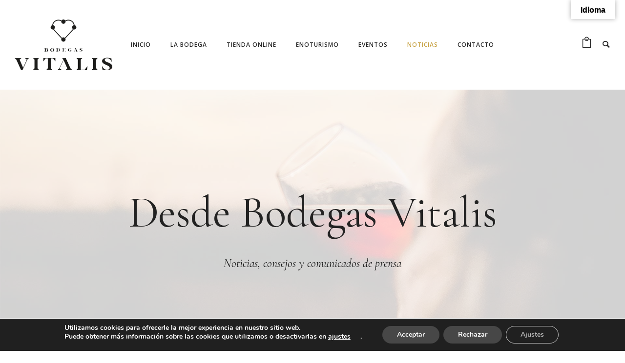

--- FILE ---
content_type: text/html; charset=UTF-8
request_url: https://bodegasvitalis.com/novedades/
body_size: 193191
content:
<!doctype html>
<!-- paulirish.com/2008/conditional-stylesheets-vs-css-hacks-answer-neither/ -->
<!--[if lt IE 7]> <html class="no-js lt-ie9 lt-ie8 lt-ie7" lang="en"> <![endif]-->
<!--[if IE 7]>    <html class="no-js lt-ie9 lt-ie8" lang="en"> <![endif]-->
<!--[if IE 8]>    <html class="no-js lt-ie9" lang="en"> <![endif]-->
<!-- Consider adding a manifest.appcache: h5bp.com/d/Offline -->
<!--[if gt IE 8]><!--> 
<html class="no-js" lang="es"> <!--<![endif]-->
<head>
	<meta charset="utf-8">
	<meta http-equiv="X-UA-Compatible" content="IE=edge,chrome=1" >
	<meta name="viewport" content="user-scalable=yes, width=device-width, initial-scale=1, maximum-scale=5" />
    <meta name="apple-mobile-web-app-capable" content="yes" />
	    <meta name='robots' content='index, follow, max-image-preview:large, max-snippet:-1, max-video-preview:-1' />
	<style>img:is([sizes="auto" i], [sizes^="auto," i]) { contain-intrinsic-size: 3000px 1500px }</style>
	
	<!-- This site is optimized with the Yoast SEO plugin v26.4 - https://yoast.com/wordpress/plugins/seo/ -->
	<title>Novedades - Bodegas Vitalis</title>
	<link rel="canonical" href="https://bodegasvitalis.com/novedades/" />
	<meta property="og:locale" content="es_ES" />
	<meta property="og:type" content="article" />
	<meta property="og:title" content="Novedades - Bodegas Vitalis" />
	<meta property="og:url" content="https://bodegasvitalis.com/novedades/" />
	<meta property="og:site_name" content="Bodegas Vitalis" />
	<meta property="article:modified_time" content="2022-05-24T07:56:44+00:00" />
	<meta name="twitter:card" content="summary_large_image" />
	<meta name="twitter:label1" content="Tiempo de lectura" />
	<meta name="twitter:data1" content="7 minutos" />
	<script type="application/ld+json" class="yoast-schema-graph">{"@context":"https://schema.org","@graph":[{"@type":"WebPage","@id":"https://bodegasvitalis.com/novedades/","url":"https://bodegasvitalis.com/novedades/","name":"Novedades - Bodegas Vitalis","isPartOf":{"@id":"https://bodegasvitalis.com/#website"},"datePublished":"2022-03-24T08:43:12+00:00","dateModified":"2022-05-24T07:56:44+00:00","breadcrumb":{"@id":"https://bodegasvitalis.com/novedades/#breadcrumb"},"inLanguage":"es","potentialAction":[{"@type":"ReadAction","target":["https://bodegasvitalis.com/novedades/"]}]},{"@type":"BreadcrumbList","@id":"https://bodegasvitalis.com/novedades/#breadcrumb","itemListElement":[{"@type":"ListItem","position":1,"name":"Portada","item":"https://bodegasvitalis.com/"},{"@type":"ListItem","position":2,"name":"Novedades"}]},{"@type":"WebSite","@id":"https://bodegasvitalis.com/#website","url":"https://bodegasvitalis.com/","name":"Bodegas Vitalis","description":"Amor por la tierra, pasión por el vino","publisher":{"@id":"https://bodegasvitalis.com/#organization"},"potentialAction":[{"@type":"SearchAction","target":{"@type":"EntryPoint","urlTemplate":"https://bodegasvitalis.com/?s={search_term_string}"},"query-input":{"@type":"PropertyValueSpecification","valueRequired":true,"valueName":"search_term_string"}}],"inLanguage":"es"},{"@type":"Organization","@id":"https://bodegasvitalis.com/#organization","name":"Bodegas Vitalis","url":"https://bodegasvitalis.com/","logo":{"@type":"ImageObject","inLanguage":"es","@id":"https://bodegasvitalis.com/#/schema/logo/image/","url":"https://bodegasvitalis.com/wp-content/uploads/2022/04/LOGO-BODEGAS-VITALIS-COMPLETO-NEGRO.png","contentUrl":"https://bodegasvitalis.com/wp-content/uploads/2022/04/LOGO-BODEGAS-VITALIS-COMPLETO-NEGRO.png","width":200,"height":71,"caption":"Bodegas Vitalis"},"image":{"@id":"https://bodegasvitalis.com/#/schema/logo/image/"}}]}</script>
	<!-- / Yoast SEO plugin. -->


<link rel='dns-prefetch' href='//translate.google.com' />
<link rel='dns-prefetch' href='//fonts.googleapis.com' />
<link rel="alternate" type="application/rss+xml" title="Bodegas Vitalis &raquo; Feed" href="https://bodegasvitalis.com/feed/" />
<link rel="alternate" type="application/rss+xml" title="Bodegas Vitalis &raquo; Feed de los comentarios" href="https://bodegasvitalis.com/comments/feed/" />
<script type="text/javascript">
/* <![CDATA[ */
window._wpemojiSettings = {"baseUrl":"https:\/\/s.w.org\/images\/core\/emoji\/16.0.1\/72x72\/","ext":".png","svgUrl":"https:\/\/s.w.org\/images\/core\/emoji\/16.0.1\/svg\/","svgExt":".svg","source":{"concatemoji":"https:\/\/bodegasvitalis.com\/wp-includes\/js\/wp-emoji-release.min.js?ver=6.8.3"}};
/*! This file is auto-generated */
!function(s,n){var o,i,e;function c(e){try{var t={supportTests:e,timestamp:(new Date).valueOf()};sessionStorage.setItem(o,JSON.stringify(t))}catch(e){}}function p(e,t,n){e.clearRect(0,0,e.canvas.width,e.canvas.height),e.fillText(t,0,0);var t=new Uint32Array(e.getImageData(0,0,e.canvas.width,e.canvas.height).data),a=(e.clearRect(0,0,e.canvas.width,e.canvas.height),e.fillText(n,0,0),new Uint32Array(e.getImageData(0,0,e.canvas.width,e.canvas.height).data));return t.every(function(e,t){return e===a[t]})}function u(e,t){e.clearRect(0,0,e.canvas.width,e.canvas.height),e.fillText(t,0,0);for(var n=e.getImageData(16,16,1,1),a=0;a<n.data.length;a++)if(0!==n.data[a])return!1;return!0}function f(e,t,n,a){switch(t){case"flag":return n(e,"\ud83c\udff3\ufe0f\u200d\u26a7\ufe0f","\ud83c\udff3\ufe0f\u200b\u26a7\ufe0f")?!1:!n(e,"\ud83c\udde8\ud83c\uddf6","\ud83c\udde8\u200b\ud83c\uddf6")&&!n(e,"\ud83c\udff4\udb40\udc67\udb40\udc62\udb40\udc65\udb40\udc6e\udb40\udc67\udb40\udc7f","\ud83c\udff4\u200b\udb40\udc67\u200b\udb40\udc62\u200b\udb40\udc65\u200b\udb40\udc6e\u200b\udb40\udc67\u200b\udb40\udc7f");case"emoji":return!a(e,"\ud83e\udedf")}return!1}function g(e,t,n,a){var r="undefined"!=typeof WorkerGlobalScope&&self instanceof WorkerGlobalScope?new OffscreenCanvas(300,150):s.createElement("canvas"),o=r.getContext("2d",{willReadFrequently:!0}),i=(o.textBaseline="top",o.font="600 32px Arial",{});return e.forEach(function(e){i[e]=t(o,e,n,a)}),i}function t(e){var t=s.createElement("script");t.src=e,t.defer=!0,s.head.appendChild(t)}"undefined"!=typeof Promise&&(o="wpEmojiSettingsSupports",i=["flag","emoji"],n.supports={everything:!0,everythingExceptFlag:!0},e=new Promise(function(e){s.addEventListener("DOMContentLoaded",e,{once:!0})}),new Promise(function(t){var n=function(){try{var e=JSON.parse(sessionStorage.getItem(o));if("object"==typeof e&&"number"==typeof e.timestamp&&(new Date).valueOf()<e.timestamp+604800&&"object"==typeof e.supportTests)return e.supportTests}catch(e){}return null}();if(!n){if("undefined"!=typeof Worker&&"undefined"!=typeof OffscreenCanvas&&"undefined"!=typeof URL&&URL.createObjectURL&&"undefined"!=typeof Blob)try{var e="postMessage("+g.toString()+"("+[JSON.stringify(i),f.toString(),p.toString(),u.toString()].join(",")+"));",a=new Blob([e],{type:"text/javascript"}),r=new Worker(URL.createObjectURL(a),{name:"wpTestEmojiSupports"});return void(r.onmessage=function(e){c(n=e.data),r.terminate(),t(n)})}catch(e){}c(n=g(i,f,p,u))}t(n)}).then(function(e){for(var t in e)n.supports[t]=e[t],n.supports.everything=n.supports.everything&&n.supports[t],"flag"!==t&&(n.supports.everythingExceptFlag=n.supports.everythingExceptFlag&&n.supports[t]);n.supports.everythingExceptFlag=n.supports.everythingExceptFlag&&!n.supports.flag,n.DOMReady=!1,n.readyCallback=function(){n.DOMReady=!0}}).then(function(){return e}).then(function(){var e;n.supports.everything||(n.readyCallback(),(e=n.source||{}).concatemoji?t(e.concatemoji):e.wpemoji&&e.twemoji&&(t(e.twemoji),t(e.wpemoji)))}))}((window,document),window._wpemojiSettings);
/* ]]> */
</script>
<link rel='stylesheet' id='berocket_mm_quantity_style-css' href='https://bodegasvitalis.com/wp-content/plugins/minmax-quantity-for-woocommerce/css/shop.css?ver=1.3.8.3' type='text/css' media='all' />
<style id='wp-emoji-styles-inline-css' type='text/css'>

	img.wp-smiley, img.emoji {
		display: inline !important;
		border: none !important;
		box-shadow: none !important;
		height: 1em !important;
		width: 1em !important;
		margin: 0 0.07em !important;
		vertical-align: -0.1em !important;
		background: none !important;
		padding: 0 !important;
	}
</style>
<link rel='stylesheet' id='wp-block-library-css' href='https://bodegasvitalis.com/wp-includes/css/dist/block-library/style.min.css?ver=6.8.3' type='text/css' media='all' />
<style id='classic-theme-styles-inline-css' type='text/css'>
/*! This file is auto-generated */
.wp-block-button__link{color:#fff;background-color:#32373c;border-radius:9999px;box-shadow:none;text-decoration:none;padding:calc(.667em + 2px) calc(1.333em + 2px);font-size:1.125em}.wp-block-file__button{background:#32373c;color:#fff;text-decoration:none}
</style>
<style id='create-block-ea-blocks-style-inline-css' type='text/css'>
.wp-block-create-block-ea-blocks{background-color:#21759b;color:#fff;padding:2px}

</style>
<style id='ea-blocks-ea-fullcalendar-style-inline-css' type='text/css'>
.wp-block-create-block-ea-blocks{background-color:#21759b;color:#fff;padding:2px}

</style>
<style id='global-styles-inline-css' type='text/css'>
:root{--wp--preset--aspect-ratio--square: 1;--wp--preset--aspect-ratio--4-3: 4/3;--wp--preset--aspect-ratio--3-4: 3/4;--wp--preset--aspect-ratio--3-2: 3/2;--wp--preset--aspect-ratio--2-3: 2/3;--wp--preset--aspect-ratio--16-9: 16/9;--wp--preset--aspect-ratio--9-16: 9/16;--wp--preset--color--black: #000000;--wp--preset--color--cyan-bluish-gray: #abb8c3;--wp--preset--color--white: #ffffff;--wp--preset--color--pale-pink: #f78da7;--wp--preset--color--vivid-red: #cf2e2e;--wp--preset--color--luminous-vivid-orange: #ff6900;--wp--preset--color--luminous-vivid-amber: #fcb900;--wp--preset--color--light-green-cyan: #7bdcb5;--wp--preset--color--vivid-green-cyan: #00d084;--wp--preset--color--pale-cyan-blue: #8ed1fc;--wp--preset--color--vivid-cyan-blue: #0693e3;--wp--preset--color--vivid-purple: #9b51e0;--wp--preset--gradient--vivid-cyan-blue-to-vivid-purple: linear-gradient(135deg,rgba(6,147,227,1) 0%,rgb(155,81,224) 100%);--wp--preset--gradient--light-green-cyan-to-vivid-green-cyan: linear-gradient(135deg,rgb(122,220,180) 0%,rgb(0,208,130) 100%);--wp--preset--gradient--luminous-vivid-amber-to-luminous-vivid-orange: linear-gradient(135deg,rgba(252,185,0,1) 0%,rgba(255,105,0,1) 100%);--wp--preset--gradient--luminous-vivid-orange-to-vivid-red: linear-gradient(135deg,rgba(255,105,0,1) 0%,rgb(207,46,46) 100%);--wp--preset--gradient--very-light-gray-to-cyan-bluish-gray: linear-gradient(135deg,rgb(238,238,238) 0%,rgb(169,184,195) 100%);--wp--preset--gradient--cool-to-warm-spectrum: linear-gradient(135deg,rgb(74,234,220) 0%,rgb(151,120,209) 20%,rgb(207,42,186) 40%,rgb(238,44,130) 60%,rgb(251,105,98) 80%,rgb(254,248,76) 100%);--wp--preset--gradient--blush-light-purple: linear-gradient(135deg,rgb(255,206,236) 0%,rgb(152,150,240) 100%);--wp--preset--gradient--blush-bordeaux: linear-gradient(135deg,rgb(254,205,165) 0%,rgb(254,45,45) 50%,rgb(107,0,62) 100%);--wp--preset--gradient--luminous-dusk: linear-gradient(135deg,rgb(255,203,112) 0%,rgb(199,81,192) 50%,rgb(65,88,208) 100%);--wp--preset--gradient--pale-ocean: linear-gradient(135deg,rgb(255,245,203) 0%,rgb(182,227,212) 50%,rgb(51,167,181) 100%);--wp--preset--gradient--electric-grass: linear-gradient(135deg,rgb(202,248,128) 0%,rgb(113,206,126) 100%);--wp--preset--gradient--midnight: linear-gradient(135deg,rgb(2,3,129) 0%,rgb(40,116,252) 100%);--wp--preset--font-size--small: 13px;--wp--preset--font-size--medium: 20px;--wp--preset--font-size--large: 36px;--wp--preset--font-size--x-large: 42px;--wp--preset--spacing--20: 0.44rem;--wp--preset--spacing--30: 0.67rem;--wp--preset--spacing--40: 1rem;--wp--preset--spacing--50: 1.5rem;--wp--preset--spacing--60: 2.25rem;--wp--preset--spacing--70: 3.38rem;--wp--preset--spacing--80: 5.06rem;--wp--preset--shadow--natural: 6px 6px 9px rgba(0, 0, 0, 0.2);--wp--preset--shadow--deep: 12px 12px 50px rgba(0, 0, 0, 0.4);--wp--preset--shadow--sharp: 6px 6px 0px rgba(0, 0, 0, 0.2);--wp--preset--shadow--outlined: 6px 6px 0px -3px rgba(255, 255, 255, 1), 6px 6px rgba(0, 0, 0, 1);--wp--preset--shadow--crisp: 6px 6px 0px rgba(0, 0, 0, 1);}:where(.is-layout-flex){gap: 0.5em;}:where(.is-layout-grid){gap: 0.5em;}body .is-layout-flex{display: flex;}.is-layout-flex{flex-wrap: wrap;align-items: center;}.is-layout-flex > :is(*, div){margin: 0;}body .is-layout-grid{display: grid;}.is-layout-grid > :is(*, div){margin: 0;}:where(.wp-block-columns.is-layout-flex){gap: 2em;}:where(.wp-block-columns.is-layout-grid){gap: 2em;}:where(.wp-block-post-template.is-layout-flex){gap: 1.25em;}:where(.wp-block-post-template.is-layout-grid){gap: 1.25em;}.has-black-color{color: var(--wp--preset--color--black) !important;}.has-cyan-bluish-gray-color{color: var(--wp--preset--color--cyan-bluish-gray) !important;}.has-white-color{color: var(--wp--preset--color--white) !important;}.has-pale-pink-color{color: var(--wp--preset--color--pale-pink) !important;}.has-vivid-red-color{color: var(--wp--preset--color--vivid-red) !important;}.has-luminous-vivid-orange-color{color: var(--wp--preset--color--luminous-vivid-orange) !important;}.has-luminous-vivid-amber-color{color: var(--wp--preset--color--luminous-vivid-amber) !important;}.has-light-green-cyan-color{color: var(--wp--preset--color--light-green-cyan) !important;}.has-vivid-green-cyan-color{color: var(--wp--preset--color--vivid-green-cyan) !important;}.has-pale-cyan-blue-color{color: var(--wp--preset--color--pale-cyan-blue) !important;}.has-vivid-cyan-blue-color{color: var(--wp--preset--color--vivid-cyan-blue) !important;}.has-vivid-purple-color{color: var(--wp--preset--color--vivid-purple) !important;}.has-black-background-color{background-color: var(--wp--preset--color--black) !important;}.has-cyan-bluish-gray-background-color{background-color: var(--wp--preset--color--cyan-bluish-gray) !important;}.has-white-background-color{background-color: var(--wp--preset--color--white) !important;}.has-pale-pink-background-color{background-color: var(--wp--preset--color--pale-pink) !important;}.has-vivid-red-background-color{background-color: var(--wp--preset--color--vivid-red) !important;}.has-luminous-vivid-orange-background-color{background-color: var(--wp--preset--color--luminous-vivid-orange) !important;}.has-luminous-vivid-amber-background-color{background-color: var(--wp--preset--color--luminous-vivid-amber) !important;}.has-light-green-cyan-background-color{background-color: var(--wp--preset--color--light-green-cyan) !important;}.has-vivid-green-cyan-background-color{background-color: var(--wp--preset--color--vivid-green-cyan) !important;}.has-pale-cyan-blue-background-color{background-color: var(--wp--preset--color--pale-cyan-blue) !important;}.has-vivid-cyan-blue-background-color{background-color: var(--wp--preset--color--vivid-cyan-blue) !important;}.has-vivid-purple-background-color{background-color: var(--wp--preset--color--vivid-purple) !important;}.has-black-border-color{border-color: var(--wp--preset--color--black) !important;}.has-cyan-bluish-gray-border-color{border-color: var(--wp--preset--color--cyan-bluish-gray) !important;}.has-white-border-color{border-color: var(--wp--preset--color--white) !important;}.has-pale-pink-border-color{border-color: var(--wp--preset--color--pale-pink) !important;}.has-vivid-red-border-color{border-color: var(--wp--preset--color--vivid-red) !important;}.has-luminous-vivid-orange-border-color{border-color: var(--wp--preset--color--luminous-vivid-orange) !important;}.has-luminous-vivid-amber-border-color{border-color: var(--wp--preset--color--luminous-vivid-amber) !important;}.has-light-green-cyan-border-color{border-color: var(--wp--preset--color--light-green-cyan) !important;}.has-vivid-green-cyan-border-color{border-color: var(--wp--preset--color--vivid-green-cyan) !important;}.has-pale-cyan-blue-border-color{border-color: var(--wp--preset--color--pale-cyan-blue) !important;}.has-vivid-cyan-blue-border-color{border-color: var(--wp--preset--color--vivid-cyan-blue) !important;}.has-vivid-purple-border-color{border-color: var(--wp--preset--color--vivid-purple) !important;}.has-vivid-cyan-blue-to-vivid-purple-gradient-background{background: var(--wp--preset--gradient--vivid-cyan-blue-to-vivid-purple) !important;}.has-light-green-cyan-to-vivid-green-cyan-gradient-background{background: var(--wp--preset--gradient--light-green-cyan-to-vivid-green-cyan) !important;}.has-luminous-vivid-amber-to-luminous-vivid-orange-gradient-background{background: var(--wp--preset--gradient--luminous-vivid-amber-to-luminous-vivid-orange) !important;}.has-luminous-vivid-orange-to-vivid-red-gradient-background{background: var(--wp--preset--gradient--luminous-vivid-orange-to-vivid-red) !important;}.has-very-light-gray-to-cyan-bluish-gray-gradient-background{background: var(--wp--preset--gradient--very-light-gray-to-cyan-bluish-gray) !important;}.has-cool-to-warm-spectrum-gradient-background{background: var(--wp--preset--gradient--cool-to-warm-spectrum) !important;}.has-blush-light-purple-gradient-background{background: var(--wp--preset--gradient--blush-light-purple) !important;}.has-blush-bordeaux-gradient-background{background: var(--wp--preset--gradient--blush-bordeaux) !important;}.has-luminous-dusk-gradient-background{background: var(--wp--preset--gradient--luminous-dusk) !important;}.has-pale-ocean-gradient-background{background: var(--wp--preset--gradient--pale-ocean) !important;}.has-electric-grass-gradient-background{background: var(--wp--preset--gradient--electric-grass) !important;}.has-midnight-gradient-background{background: var(--wp--preset--gradient--midnight) !important;}.has-small-font-size{font-size: var(--wp--preset--font-size--small) !important;}.has-medium-font-size{font-size: var(--wp--preset--font-size--medium) !important;}.has-large-font-size{font-size: var(--wp--preset--font-size--large) !important;}.has-x-large-font-size{font-size: var(--wp--preset--font-size--x-large) !important;}
:where(.wp-block-post-template.is-layout-flex){gap: 1.25em;}:where(.wp-block-post-template.is-layout-grid){gap: 1.25em;}
:where(.wp-block-columns.is-layout-flex){gap: 2em;}:where(.wp-block-columns.is-layout-grid){gap: 2em;}
:root :where(.wp-block-pullquote){font-size: 1.5em;line-height: 1.6;}
</style>
<link rel='stylesheet' id='contact-form-7-css' href='https://bodegasvitalis.com/wp-content/plugins/contact-form-7/includes/css/styles.css?ver=6.1.3' type='text/css' media='all' />
<style id='contact-form-7-inline-css' type='text/css'>
.wpcf7 .wpcf7-recaptcha iframe {margin-bottom: 0;}.wpcf7 .wpcf7-recaptcha[data-align="center"] > div {margin: 0 auto;}.wpcf7 .wpcf7-recaptcha[data-align="right"] > div {margin: 0 0 0 auto;}
</style>
<link rel='stylesheet' id='google-language-translator-css' href='https://bodegasvitalis.com/wp-content/plugins/google-language-translator/css/style.css?ver=6.0.20' type='text/css' media='' />
<link rel='stylesheet' id='glt-toolbar-styles-css' href='https://bodegasvitalis.com/wp-content/plugins/google-language-translator/css/toolbar.css?ver=6.0.20' type='text/css' media='' />
<link rel='stylesheet' id='be-slider-css' href='https://bodegasvitalis.com/wp-content/plugins/oshine-modules/public/css/be-slider.css?ver=6.8.3' type='text/css' media='all' />
<link rel='stylesheet' id='oshine-modules-css' href='https://bodegasvitalis.com/wp-content/plugins/oshine-modules/public/css/oshine-modules.css?ver=3.2' type='text/css' media='all' />
<link rel='stylesheet' id='font-awesome-css' href='https://bodegasvitalis.com/wp-content/plugins/post-carousel/public/assets/css/font-awesome.min.css?ver=3.0.11' type='text/css' media='all' />
<link rel='stylesheet' id='pcp_swiper-css' href='https://bodegasvitalis.com/wp-content/plugins/post-carousel/public/assets/css/swiper-bundle.min.css?ver=3.0.11' type='text/css' media='all' />
<link rel='stylesheet' id='pcp_fonttello_icon-css' href='https://bodegasvitalis.com/wp-content/plugins/post-carousel/admin/assets/css/fontello.min.css?ver=3.0.11' type='text/css' media='all' />
<link rel='stylesheet' id='pcp-style-css' href='https://bodegasvitalis.com/wp-content/plugins/post-carousel/public/assets/css/style.min.css?ver=3.0.11' type='text/css' media='all' />
<style id='pcp-style-inline-css' type='text/css'>
#pcp_wrapper-3225:not(.sps-glossary-layout) .sp-pcp-row,#pcp_wrapper-3225 .sps-glossary-items-group .sps-glossary-items-content {margin-right: -10px;margin-left: -10px;}#pcp_wrapper-3225 .sp-pcp-row [class*='sp-pcp-col-']{padding-right: 10px;padding-left: 10px; padding-bottom:20px;}.pcp-wrapper-3225 .sp-pcp-title a {color: #111;display: inherit;} .pcp-wrapper-3225 .sp-pcp-title a:hover {color: #e1624b;}#pcp_wrapper-3225 .sp-pcp-post {padding: 0 0 0 0;}#pcp_wrapper-3225.sp-slider_layout .sp-pcp-post .sp-pcp-post-details {top: 0; right:0; bottom:0; left:0;}#pcp_wrapper-3225 .sp-pcp-post {border: 1px solid #000000; border-radius: 0px }#pcp_wrapper-3225 .sp-pcp-post{background-color: transparent;}#pcp_wrapper-3225 .pcp-post-thumb-wrapper{border: 0px solid #dddddd;border-radius:0px;}.pcp-wrapper-3225 .sp-pcp-post-meta li,.pcp-wrapper-3225 .sp-pcp-post-meta ul,.pcp-wrapper-3225 .sp-pcp-post-meta li a{color: #888;}.pcp-wrapper-3225 .sp-pcp-post-meta li a:hover{color: #e1624b;}#pcp_wrapper-3225 .pcp-readmore-link{ background: #000000; color: #ffffff; border: 1px solid #888; border-radius: 0px; } #pcp_wrapper-3225 .pcp-readmore-link:hover { background-color: rgba(0,0,0,0); color: #000000; border-color: #000000; }#pcp_wrapper-3225 .pcp-post-pagination .page-numbers.current, #pcp_wrapper-3225 .pcp-post-pagination a.active , #pcp_wrapper-3225 .pcp-post-pagination a:hover{ color: #ffffff; background: #e1624b; border-color: #e1624b; }#pcp_wrapper-3225 .pcp-post-pagination .page-numbers, .pcp-post-pagination a{ background: #ffffff; color:#5e5e5e; border: 2px solid #bbbbbb;border-radius: 2px; }#pcp_wrapper-3225 .pcp-post-pagination{text-align: left;}@media (min-width: 1200px) {.sp-pcp-row .sp-pcp-col-xl-1 {flex: 0 0 100%;}.sp-pcp-row .sp-pcp-col-xl-2 {flex: 1 1 calc( 50% - 20px);}.sp-pcp-row .sp-pcp-col-xl-3 {flex: 1 1 calc( 33.333% - 20px);}.sp-pcp-row .sp-pcp-col-xl-4 {flex: 1 1 calc( 25% - 20px);}.sp-pcp-row .sp-pcp-col-xl-5 { flex: 1 1 calc( 20% - 20px);}.sp-pcp-row .sp-pcp-col-xl-6 {flex: 1 1 calc( 16.66666666666667% - 20px);}.sp-pcp-row .sp-pcp-col-xl-7 {flex: 1 1 calc( 14.28571428% - 20px);}.sp-pcp-row .sp-pcp-col-xl-8 {flex: 1 1 calc( 12.5% - 20px);}}@media (max-width: 1200px) {.sp-pcp-row .sp-pcp-col-lg-1 {flex: 0 0 100%;}.sp-pcp-row .sp-pcp-col-lg-2 {flex: 1 1 calc( 50% - 20px);}.sp-pcp-row .sp-pcp-col-lg-3 {flex: 1 1 calc( 33.333% - 20px);}.sp-pcp-row .sp-pcp-col-lg-4 {flex: 1 1 calc( 25% - 20px);}.sp-pcp-row .sp-pcp-col-lg-5 { flex: 1 1 calc( 20% - 20px);}.sp-pcp-row .sp-pcp-col-lg-6 {flex: 1 1 calc( 16.66666666666667% - 20px);}.sp-pcp-row .sp-pcp-col-lg-7 {flex: 1 1 calc( 14.28571428% - 20px);}.sp-pcp-row .sp-pcp-col-lg-8 {flex: 1 1 calc( 12.5% - 20px);}}@media (max-width: 992px) {.sp-pcp-row .sp-pcp-col-md-1 {flex: 0 0 100%;}.sp-pcp-row .sp-pcp-col-md-2 {flex: 1 1 calc( 50% - 20px);}.sp-pcp-row .sp-pcp-col-md-2-5 {flex: 0 0 75%;}.sp-pcp-row .sp-pcp-col-md-3 {flex: 1 1 calc( 33.333% - 20px);}.sp-pcp-row .sp-pcp-col-md-4 {flex: 1 1 calc( 25% - 20px);}.sp-pcp-row .sp-pcp-col-md-5 { flex: 1 1 calc( 20% - 20px);}.sp-pcp-row .sp-pcp-col-md-6 {flex: 1 1 calc( 16.66666666666667% - 20px);}.sp-pcp-row .sp-pcp-col-md-7 {flex: 1 1 calc( 14.28571428% - 20px);}.sp-pcp-row .sp-pcp-col-md-8 {flex: 1 1 calc( 12.5% - 20px);}}@media (max-width: 768px) {.sp-pcp-row .sp-pcp-col-sm-1 {flex: 0 0 100%;}.sp-pcp-row .sp-pcp-col-sm-2 {flex: 1 1 calc( 50% - 20px);}.sp-pcp-row .sp-pcp-col-sm-2-5 {flex: 0 0 75%;}.sp-pcp-row .sp-pcp-col-sm-3 {flex: 1 1 calc( 33.333% - 20px);}.sp-pcp-row .sp-pcp-col-sm-4 {flex: 1 1 calc( 25% - 20px);}.sp-pcp-row .sp-pcp-col-sm-5 { flex: 1 1 calc( 20% - 20px);}.sp-pcp-row .sp-pcp-col-sm-6 {flex: 1 1 calc( 16.66666666666667% - 20px);}.sp-pcp-row .sp-pcp-col-sm-7 {flex: 1 1 calc( 14.28571428% - 20px);}.sp-pcp-row .sp-pcp-col-sm-8 {flex: 1 1 calc( 12.5% - 20px);}}@media (max-width: 420px) {.sp-pcp-row .sp-pcp-col-xs-1 {flex: 0 0 100%;}.sp-pcp-row .sp-pcp-col-xs-2 {flex: 1 1 calc( 50% - 20px);}.sp-pcp-row .sp-pcp-col-xs-3 {flex: 1 1 calc( 33.333% - 20px);}.sp-pcp-row .sp-pcp-col-xs-4 {flex: 1 1 calc( 25% - 20px);}.sp-pcp-row .sp-pcp-col-xs-5 { flex: 1 1 calc( 20% - 20px);}.sp-pcp-row .sp-pcp-col-xs-6 {flex: 1 1 calc( 16.66666666666667% - 20px);}.sp-pcp-row .sp-pcp-col-xs-7 {flex: 1 1 calc( 14.28571428% - 20px);}.sp-pcp-row .sp-pcp-col-xs-8 {flex: 1 1 calc( 12.5% - 20px);}}.sp-pcp-post .sp-pcp-title, .sp-pcp-post .sp-pcp-title a { text-transform: none; font-size: 20px; line-height: 24px; color: #111; font-weight: 400; text-align: center;}.sp-pcp-post .sp-pcp-post-thumb-area img { max-width: 100%; transition: ease all .3s; height: 100%; display: table; margin: 8px auto;}.sp-pcp-post .sp-pcp-post-content .sp-pcp-readmore { margin-top: 15px; display: table; margin: 0 auto; margin-bottom:8px!important;}#pcp_wrapper-3225 .sp-pcp-post { height: 398px;}
</style>
<link rel='stylesheet' id='typehub-css' href='https://bodegasvitalis.com/wp-content/plugins/tatsu/includes/typehub/public/css/typehub-public.css?ver=2.0.6' type='text/css' media='all' />
<link rel='stylesheet' id='typehub-google-fonts-css' href='//fonts.googleapis.com/css?family=DM+Sans%3A400%7CCormorant+Garamond%3A400%2C600%2C400italic%2C%7COpen+Sans%3A400%2C600%7CRaleway%3A600&#038;ver=1.0' type='text/css' media='all' />
<link rel='stylesheet' id='tatsu-main-css' href='https://bodegasvitalis.com/wp-content/plugins/tatsu/public/css/tatsu.min.css?ver=3.5.3' type='text/css' media='all' />
<link rel='stylesheet' id='oshine_icons-css' href='https://bodegasvitalis.com/wp-content/themes/oshin/fonts/icomoon/style.css?ver=1.0' type='text/css' media='all' />
<link rel='stylesheet' id='font_awesome-css' href='https://bodegasvitalis.com/wp-content/plugins/tatsu/includes/icons/font_awesome/font-awesome.css?ver=6.8.3' type='text/css' media='all' />
<link rel='stylesheet' id='font_awesome_brands-css' href='https://bodegasvitalis.com/wp-content/plugins/tatsu/includes/icons/font_awesome/brands.css?ver=6.8.3' type='text/css' media='all' />
<link rel='stylesheet' id='tatsu_icons-css' href='https://bodegasvitalis.com/wp-content/plugins/tatsu/includes/icons/tatsu_icons/tatsu-icons.css?ver=6.8.3' type='text/css' media='all' />
<style id='woocommerce-inline-inline-css' type='text/css'>
.woocommerce form .form-row .required { visibility: visible; }
</style>
<link rel='stylesheet' id='fontawesome-css' href='https://bodegasvitalis.com/wp-content/plugins/easy-booked/assets/css/all.css?ver=2.4.11' type='text/css' media='all' />
<link rel='stylesheet' id='abs-frontend-css' href='https://bodegasvitalis.com/wp-content/plugins/easy-booked/assets/css/front-end.css?ver=2.4.11.250330223057' type='text/css' media='all' />
<style id='abs-frontend-inline-css' type='text/css'>

            .abs-calendar-header {
                background: #8806CE;
            }
      
            .abs-calendar-header th {
                border: 1px solid #8806CE;
            }
            
            .abs-days {
                background: #9B23D0;
                border: 1px solid #9B23D0;
            }
            
            .abs-today-active span {
                border: 3px solid #02ce9e; 
            }
            
            .abs-time-slots-active .abs-number:hover {
                background: #02ce9e;
            }
            
            .abs-bookme-timeslot-button {
                background: #02ce9e;
            }
            
            .abs-calendar-header th:first-child {
                border-top: 1px solid #8806CE !important;
            }
            
            .abs-bookme-timeslot-button:hover {
                background: #02b98e;
            }
            
            .ab-book-button {
                background: #02ce9e;
                border: #02ce9e;
            }
            
            .ab-book-button:focus, 
            .ab-book-button:hover {
                background: #02b98e;
                border: #02b98e;
            }
            
            .ab-book-button-two {
                border: 1px solid #02ce9e;
            }
            
            .ab-book-button-two {
                color: #02ce9e;
            }
            
            .ab-book-button-two:focus, 
            .ab-book-button-two:hover {
                background: transparent;
                border: 1px solid #02b98e;
                color: #02b98e;
                outline: unset !important;
            }
            
            .abs-book-success-massage p {
                color: #02ce9e;
            }
        
</style>
<link rel='stylesheet' id='abs-dashboard-css' href='https://bodegasvitalis.com/wp-content/plugins/easy-booked/assets/css/dashboard.css?ver=2.4.11' type='text/css' media='all' />
<style id='abs-dashboard-inline-css' type='text/css'>

            :root{
                --abs-dash-primary: #0DBAA3;
                --abs-dash-hover: #07a590;
            }
        
</style>
<link rel='stylesheet' id='abs-phone-selector-css' href='https://bodegasvitalis.com/wp-content/plugins/easy-booked/assets/css/country-code-selector-public.css?ver=2.4.11' type='text/css' media='all' />
<link rel='stylesheet' id='abs-tooltipster-css' href='https://bodegasvitalis.com/wp-content/plugins/easy-booked/assets/tooltips/tooltipster.main.css?ver=2.4.11' type='text/css' media='all' />
<link rel='stylesheet' id='abs-tooltipster-light-css' href='https://bodegasvitalis.com/wp-content/plugins/easy-booked/assets/tooltips/themes/tooltipster-light.css?ver=2.4.11' type='text/css' media='all' />
<link rel='stylesheet' id='brands-styles-css' href='https://bodegasvitalis.com/wp-content/plugins/woocommerce/assets/css/brands.css?ver=10.3.5' type='text/css' media='all' />
<link rel='stylesheet' id='be-themes-woocommerce-css-css' href='https://bodegasvitalis.com/wp-content/themes/oshin/woocommerce/woocommerce.css?ver=6.8.3' type='text/css' media='all' />
<link rel='stylesheet' id='be-themes-bb-press-css-css' href='https://bodegasvitalis.com/wp-content/themes/oshin/bb-press/bb-press.css?ver=6.8.3' type='text/css' media='all' />
<link rel='stylesheet' id='be-style-main-css-css' href='https://bodegasvitalis.com/wp-content/themes/oshin/css/main.css?ver=1.0' type='text/css' media='all' />
<link rel='stylesheet' id='be-style-top-header-css' href='https://bodegasvitalis.com/wp-content/themes/oshin/css/headers/top-header.css?ver=1.0' type='text/css' media='all' />
<link rel='stylesheet' id='be-style-responsive-header-css' href='https://bodegasvitalis.com/wp-content/themes/oshin/css/headers/responsive-header.css?ver=1.0' type='text/css' media='all' />
<link rel='stylesheet' id='be-style-multilevel-menu-css' href='https://bodegasvitalis.com/wp-content/themes/oshin/css/headers/multilevel-menu.css?ver=1.0' type='text/css' media='all' />
<link rel='stylesheet' id='be-themes-layout-css' href='https://bodegasvitalis.com/wp-content/themes/oshin/css/layout.css?ver=1.0' type='text/css' media='all' />
<link rel='stylesheet' id='magnific-popup-css' href='https://bodegasvitalis.com/wp-content/themes/oshin/css/vendor/magnific-popup.css?ver=6.8.3' type='text/css' media='all' />
<link rel='stylesheet' id='scrollbar-css' href='https://bodegasvitalis.com/wp-content/themes/oshin/css/vendor/scrollbar.css?ver=6.8.3' type='text/css' media='all' />
<link rel='stylesheet' id='flickity-css' href='https://bodegasvitalis.com/wp-content/themes/oshin/css/vendor/flickity.css?ver=6.8.3' type='text/css' media='all' />
<link rel='stylesheet' id='be-custom-fonts-css' href='https://bodegasvitalis.com/wp-content/themes/oshin/fonts/fonts.css?ver=1.0' type='text/css' media='all' />
<link rel='stylesheet' id='be-single-masonry-css-css' href='https://bodegasvitalis.com/wp-content/themes/oshin/css/single_masonry.css?ver=1.0' type='text/css' media='all' />
<link rel='stylesheet' id='be-style-css-css' href='https://bodegasvitalis.com/wp-content/themes/oshin_child/style.css?ver=1.0' type='text/css' media='all' />
<link rel='stylesheet' id='ms-main-css' href='https://bodegasvitalis.com/wp-content/plugins/masterslider/public/assets/css/masterslider.main.css?ver=3.5.9' type='text/css' media='all' />
<link rel='stylesheet' id='ms-custom-css' href='https://bodegasvitalis.com/wp-content/uploads/masterslider/custom.css?ver=5' type='text/css' media='all' />
<link rel='stylesheet' id='moove_gdpr_frontend-css' href='https://bodegasvitalis.com/wp-content/plugins/gdpr-cookie-compliance/dist/styles/gdpr-main.css?ver=5.0.2' type='text/css' media='all' />
<style id='moove_gdpr_frontend-inline-css' type='text/css'>
#moove_gdpr_cookie_modal,#moove_gdpr_cookie_info_bar,.gdpr_cookie_settings_shortcode_content{font-family:&#039;Nunito&#039;,sans-serif}#moove_gdpr_save_popup_settings_button{background-color:#373737;color:#fff}#moove_gdpr_save_popup_settings_button:hover{background-color:#000}#moove_gdpr_cookie_info_bar .moove-gdpr-info-bar-container .moove-gdpr-info-bar-content a.mgbutton,#moove_gdpr_cookie_info_bar .moove-gdpr-info-bar-container .moove-gdpr-info-bar-content button.mgbutton{background-color:#474747}#moove_gdpr_cookie_modal .moove-gdpr-modal-content .moove-gdpr-modal-footer-content .moove-gdpr-button-holder a.mgbutton,#moove_gdpr_cookie_modal .moove-gdpr-modal-content .moove-gdpr-modal-footer-content .moove-gdpr-button-holder button.mgbutton,.gdpr_cookie_settings_shortcode_content .gdpr-shr-button.button-green{background-color:#474747;border-color:#474747}#moove_gdpr_cookie_modal .moove-gdpr-modal-content .moove-gdpr-modal-footer-content .moove-gdpr-button-holder a.mgbutton:hover,#moove_gdpr_cookie_modal .moove-gdpr-modal-content .moove-gdpr-modal-footer-content .moove-gdpr-button-holder button.mgbutton:hover,.gdpr_cookie_settings_shortcode_content .gdpr-shr-button.button-green:hover{background-color:#fff;color:#474747}#moove_gdpr_cookie_modal .moove-gdpr-modal-content .moove-gdpr-modal-close i,#moove_gdpr_cookie_modal .moove-gdpr-modal-content .moove-gdpr-modal-close span.gdpr-icon{background-color:#474747;border:1px solid #474747}#moove_gdpr_cookie_info_bar span.change-settings-button.focus-g,#moove_gdpr_cookie_info_bar span.change-settings-button:focus,#moove_gdpr_cookie_info_bar button.change-settings-button.focus-g,#moove_gdpr_cookie_info_bar button.change-settings-button:focus{-webkit-box-shadow:0 0 1px 3px #474747;-moz-box-shadow:0 0 1px 3px #474747;box-shadow:0 0 1px 3px #474747}#moove_gdpr_cookie_modal .moove-gdpr-modal-content .moove-gdpr-modal-close i:hover,#moove_gdpr_cookie_modal .moove-gdpr-modal-content .moove-gdpr-modal-close span.gdpr-icon:hover,#moove_gdpr_cookie_info_bar span[data-href]>u.change-settings-button{color:#474747}#moove_gdpr_cookie_modal .moove-gdpr-modal-content .moove-gdpr-modal-left-content #moove-gdpr-menu li.menu-item-selected a span.gdpr-icon,#moove_gdpr_cookie_modal .moove-gdpr-modal-content .moove-gdpr-modal-left-content #moove-gdpr-menu li.menu-item-selected button span.gdpr-icon{color:inherit}#moove_gdpr_cookie_modal .moove-gdpr-modal-content .moove-gdpr-modal-left-content #moove-gdpr-menu li a span.gdpr-icon,#moove_gdpr_cookie_modal .moove-gdpr-modal-content .moove-gdpr-modal-left-content #moove-gdpr-menu li button span.gdpr-icon{color:inherit}#moove_gdpr_cookie_modal .gdpr-acc-link{line-height:0;font-size:0;color:transparent;position:absolute}#moove_gdpr_cookie_modal .moove-gdpr-modal-content .moove-gdpr-modal-close:hover i,#moove_gdpr_cookie_modal .moove-gdpr-modal-content .moove-gdpr-modal-left-content #moove-gdpr-menu li a,#moove_gdpr_cookie_modal .moove-gdpr-modal-content .moove-gdpr-modal-left-content #moove-gdpr-menu li button,#moove_gdpr_cookie_modal .moove-gdpr-modal-content .moove-gdpr-modal-left-content #moove-gdpr-menu li button i,#moove_gdpr_cookie_modal .moove-gdpr-modal-content .moove-gdpr-modal-left-content #moove-gdpr-menu li a i,#moove_gdpr_cookie_modal .moove-gdpr-modal-content .moove-gdpr-tab-main .moove-gdpr-tab-main-content a:hover,#moove_gdpr_cookie_info_bar.moove-gdpr-dark-scheme .moove-gdpr-info-bar-container .moove-gdpr-info-bar-content a.mgbutton:hover,#moove_gdpr_cookie_info_bar.moove-gdpr-dark-scheme .moove-gdpr-info-bar-container .moove-gdpr-info-bar-content button.mgbutton:hover,#moove_gdpr_cookie_info_bar.moove-gdpr-dark-scheme .moove-gdpr-info-bar-container .moove-gdpr-info-bar-content a:hover,#moove_gdpr_cookie_info_bar.moove-gdpr-dark-scheme .moove-gdpr-info-bar-container .moove-gdpr-info-bar-content button:hover,#moove_gdpr_cookie_info_bar.moove-gdpr-dark-scheme .moove-gdpr-info-bar-container .moove-gdpr-info-bar-content span.change-settings-button:hover,#moove_gdpr_cookie_info_bar.moove-gdpr-dark-scheme .moove-gdpr-info-bar-container .moove-gdpr-info-bar-content button.change-settings-button:hover,#moove_gdpr_cookie_info_bar.moove-gdpr-dark-scheme .moove-gdpr-info-bar-container .moove-gdpr-info-bar-content u.change-settings-button:hover,#moove_gdpr_cookie_info_bar span[data-href]>u.change-settings-button,#moove_gdpr_cookie_info_bar.moove-gdpr-dark-scheme .moove-gdpr-info-bar-container .moove-gdpr-info-bar-content a.mgbutton.focus-g,#moove_gdpr_cookie_info_bar.moove-gdpr-dark-scheme .moove-gdpr-info-bar-container .moove-gdpr-info-bar-content button.mgbutton.focus-g,#moove_gdpr_cookie_info_bar.moove-gdpr-dark-scheme .moove-gdpr-info-bar-container .moove-gdpr-info-bar-content a.focus-g,#moove_gdpr_cookie_info_bar.moove-gdpr-dark-scheme .moove-gdpr-info-bar-container .moove-gdpr-info-bar-content button.focus-g,#moove_gdpr_cookie_info_bar.moove-gdpr-dark-scheme .moove-gdpr-info-bar-container .moove-gdpr-info-bar-content a.mgbutton:focus,#moove_gdpr_cookie_info_bar.moove-gdpr-dark-scheme .moove-gdpr-info-bar-container .moove-gdpr-info-bar-content button.mgbutton:focus,#moove_gdpr_cookie_info_bar.moove-gdpr-dark-scheme .moove-gdpr-info-bar-container .moove-gdpr-info-bar-content a:focus,#moove_gdpr_cookie_info_bar.moove-gdpr-dark-scheme .moove-gdpr-info-bar-container .moove-gdpr-info-bar-content button:focus,#moove_gdpr_cookie_info_bar.moove-gdpr-dark-scheme .moove-gdpr-info-bar-container .moove-gdpr-info-bar-content span.change-settings-button.focus-g,span.change-settings-button:focus,button.change-settings-button.focus-g,button.change-settings-button:focus,#moove_gdpr_cookie_info_bar.moove-gdpr-dark-scheme .moove-gdpr-info-bar-container .moove-gdpr-info-bar-content u.change-settings-button.focus-g,#moove_gdpr_cookie_info_bar.moove-gdpr-dark-scheme .moove-gdpr-info-bar-container .moove-gdpr-info-bar-content u.change-settings-button:focus{color:#474747}#moove_gdpr_cookie_modal .moove-gdpr-branding.focus-g span,#moove_gdpr_cookie_modal .moove-gdpr-modal-content .moove-gdpr-tab-main a.focus-g{color:#474747}#moove_gdpr_cookie_modal.gdpr_lightbox-hide{display:none}
</style>
<script type="text/javascript" src="https://bodegasvitalis.com/wp-includes/js/jquery/jquery.min.js?ver=3.7.1" id="jquery-core-js"></script>
<script type="text/javascript" src="https://bodegasvitalis.com/wp-includes/js/jquery/jquery-migrate.min.js?ver=3.4.1" id="jquery-migrate-js"></script>
<script type="text/javascript" src="https://bodegasvitalis.com/wp-content/plugins/minmax-quantity-for-woocommerce/js/frontend.js?ver=6.8.3" id="berocket-front-cart-js-js"></script>
<script type="text/javascript" src="https://bodegasvitalis.com/wp-content/plugins/tatsu/includes/typehub/public/js/webfont.min.js?ver=6.8.3" id="webfontloader-js"></script>
<script type="text/javascript" src="https://bodegasvitalis.com/wp-content/plugins/woocommerce/assets/js/jquery-blockui/jquery.blockUI.min.js?ver=2.7.0-wc.10.3.5" id="wc-jquery-blockui-js" defer="defer" data-wp-strategy="defer"></script>
<script type="text/javascript" id="wc-add-to-cart-js-extra">
/* <![CDATA[ */
var wc_add_to_cart_params = {"ajax_url":"\/wp-admin\/admin-ajax.php","wc_ajax_url":"\/?wc-ajax=%%endpoint%%","i18n_view_cart":"Ver carrito","cart_url":"https:\/\/bodegasvitalis.com\/carrito\/","is_cart":"","cart_redirect_after_add":"no"};
/* ]]> */
</script>
<script type="text/javascript" src="https://bodegasvitalis.com/wp-content/plugins/woocommerce/assets/js/frontend/add-to-cart.min.js?ver=10.3.5" id="wc-add-to-cart-js" defer="defer" data-wp-strategy="defer"></script>
<script type="text/javascript" src="https://bodegasvitalis.com/wp-content/plugins/woocommerce/assets/js/js-cookie/js.cookie.min.js?ver=2.1.4-wc.10.3.5" id="wc-js-cookie-js" defer="defer" data-wp-strategy="defer"></script>
<script type="text/javascript" id="woocommerce-js-extra">
/* <![CDATA[ */
var woocommerce_params = {"ajax_url":"\/wp-admin\/admin-ajax.php","wc_ajax_url":"\/?wc-ajax=%%endpoint%%","i18n_password_show":"Mostrar contrase\u00f1a","i18n_password_hide":"Ocultar contrase\u00f1a"};
/* ]]> */
</script>
<script type="text/javascript" src="https://bodegasvitalis.com/wp-content/plugins/woocommerce/assets/js/frontend/woocommerce.min.js?ver=10.3.5" id="woocommerce-js" defer="defer" data-wp-strategy="defer"></script>
<script type="text/javascript" src="https://bodegasvitalis.com/wp-content/themes/oshin/js/vendor/modernizr.js?ver=6.8.3" id="modernizr-js"></script>
<link rel="https://api.w.org/" href="https://bodegasvitalis.com/wp-json/" /><link rel="alternate" title="JSON" type="application/json" href="https://bodegasvitalis.com/wp-json/wp/v2/pages/3227" /><link rel="EditURI" type="application/rsd+xml" title="RSD" href="https://bodegasvitalis.com/xmlrpc.php?rsd" />
<meta name="generator" content="WordPress 6.8.3" />
<meta name="generator" content="WooCommerce 10.3.5" />
<link rel='shortlink' href='https://bodegasvitalis.com/?p=3227' />
<link rel="alternate" title="oEmbed (JSON)" type="application/json+oembed" href="https://bodegasvitalis.com/wp-json/oembed/1.0/embed?url=https%3A%2F%2Fbodegasvitalis.com%2Fnovedades%2F" />
<link rel="alternate" title="oEmbed (XML)" type="text/xml+oembed" href="https://bodegasvitalis.com/wp-json/oembed/1.0/embed?url=https%3A%2F%2Fbodegasvitalis.com%2Fnovedades%2F&#038;format=xml" />
<style>p.hello{font-size:12px;color:darkgray;}#google_language_translator,#flags{text-align:left;}#google_language_translator{clear:both;}#flags{width:165px;}#flags a{display:inline-block;margin-right:2px;}#google_language_translator{width:auto!important;}div.skiptranslate.goog-te-gadget{display:inline!important;}.goog-tooltip{display: none!important;}.goog-tooltip:hover{display: none!important;}.goog-text-highlight{background-color:transparent!important;border:none!important;box-shadow:none!important;}#google_language_translator select.goog-te-combo{color:#32373c;}#google_language_translator{color:transparent;}body{top:0px!important;}#goog-gt-{display:none!important;}font font{background-color:transparent!important;box-shadow:none!important;position:initial!important;}#glt-translate-trigger{bottom:auto;top:0;}.tool-container.tool-top{top:50px!important;bottom:auto!important;}.tool-container.tool-top .arrow{border-color:transparent transparent #d0cbcb; top:-14px;}#glt-translate-trigger > span{color:#000000;}#glt-translate-trigger{background:#ffffff;}.goog-te-gadget .goog-te-combo{width:100%;}</style><script>var ms_grabbing_curosr='https://bodegasvitalis.com/wp-content/plugins/masterslider/public/assets/css/common/grabbing.cur',ms_grab_curosr='https://bodegasvitalis.com/wp-content/plugins/masterslider/public/assets/css/common/grab.cur';</script>
<meta name="generator" content="MasterSlider 3.5.9 - Responsive Touch Image Slider" />
<style></style><style id = "be-dynamic-css" type="text/css"> 
body {
    background-color: rgb(255,255,255);background-color: rgba(255,255,255,1);}
.layout-box #header-inner-wrap, 
#header-inner-wrap,
body.header-transparent #header #header-inner-wrap.no-transparent,
.left-header .sb-slidebar.sb-left,
.left-header .sb-slidebar.sb-left #slidebar-menu a::before 
{
    background-color: rgb(255,255,255);background-color: rgba(255,255,255,1);}
#mobile-menu, 
#mobile-menu ul {
    background-color: rgb(255,255,255);background-color: rgba(255,255,255,1);}

  #mobile-menu li{
    border-bottom-color: #efefef ;
  }


body.header-transparent #header-inner-wrap{
  background: transparent;
}
.be-gdpr-modal-item input:checked + .slider{
  background-color: #000000;
}
.be-gdpr-modal-iteminput:focus + .slider {
  box-shadow: 0 0 1px  #000000;
}
.be-gdpr-modal-item .slider:before {
  background-color:#ffffff;
}
.be-gdpr-cookie-notice-bar .be-gdpr-cookie-notice-button{
  background: #000000;
  color: #ffffff;
}

#header .header-border{
 border-bottom: 0px solid #000000;
}
#header-top-bar{
    background-color: rgb(0,0,0);background-color: rgba(0,0,0,0.85);    border-bottom: 0px none #323232;
    color: #ffffff;
}
#header-top-bar #topbar-menu li a{
    color: #ffffff;
}
#header-bottom-bar{
    background-color: rgb(255,255,255);background-color: rgba(255,255,255,1);    border-top: 0px none #323232;
    border-bottom: 0px none #323232;
}

/*Adjusted the timings for the new effects*/
body.header-transparent #header #header-inner-wrap {
	-webkit-transition: background .25s ease, box-shadow .25s ease, opacity 700ms cubic-bezier(0.645, 0.045, 0.355, 1), transform 700ms cubic-bezier(0.645, 0.045, 0.355, 1);
	-moz-transition: background .25s ease, box-shadow .25s ease, opacity 700ms cubic-bezier(0.645, 0.045, 0.355, 1), transform 700ms cubic-bezier(0.645, 0.045, 0.355, 1);
	-o-transition: background .25s ease, box-shadow .25s ease, opacity 700ms cubic-bezier(0.645, 0.045, 0.355, 1), transform 700ms cubic-bezier(0.645, 0.045, 0.355, 1);
	transition: background .25s ease, box-shadow .25s ease, opacity 700ms cubic-bezier(0.645, 0.045, 0.355, 1), transform 700ms cubic-bezier(0.645, 0.045, 0.355, 1);
}

body.header-transparent.semi #header .semi-transparent{
  background-color: rgb(240,240,241);background-color: rgba(240,240,241,1);  !important ;
}

#content,
#blog-content {
    background-color: rgb(255,255,255);background-color: rgba(255,255,255,1);}
#bottom-widgets {
    background-color: rgb(243,243,243);background-color: rgba(243,243,243,1);}
#footer {
  background-color: rgb(240,240,241);background-color: rgba(240,240,241,1);}
#footer .footer-border{
  border-bottom: 0px none ;
}
.page-title-module-custom {
	background-color: rgb(255,255,255);background-color: rgba(255,255,255,1);}
#portfolio-title-nav-wrap{
  background-color : #ededed;
}
#navigation .sub-menu,
#navigation .children,
#navigation-left-side .sub-menu,
#navigation-left-side .children,
#navigation-right-side .sub-menu,
#navigation-right-side .children {
  background-color: rgb(255,255,255);background-color: rgba(255,255,255,1);}
.sb-slidebar.sb-right {
  background-color: rgb(26,26,26);background-color: rgba(26,26,26,1);}
.left-header .left-strip-wrapper,
.left-header #left-header-mobile {
  background-color : #ffffff ;
}
.layout-box-top,
.layout-box-bottom,
.layout-box-right,
.layout-box-left,
.layout-border-header-top #header-inner-wrap,
.layout-border-header-top.layout-box #header-inner-wrap, 
body.header-transparent .layout-border-header-top #header #header-inner-wrap.no-transparent {
  background-color: rgb(211,211,211);background-color: rgba(211,211,211,1);}

.left-header.left-sliding.left-overlay-menu .sb-slidebar{
  background-color: rgb(8,8,8);background-color: rgba(8,8,8,0.90);  
}
.top-header.top-overlay-menu .sb-slidebar{
  background-color: rgb(26,26,26);background-color: rgba(26,26,26,1);}
.search-box-wrapper{
  background-color: rgb(255,255,255);background-color: rgba(255,255,255,0.85);}
.search-box-wrapper.style1-header-search-widget input[type="text"]{
  background-color: transparent !important;
  color: #000000;
  border: 1px solid  #000000;
}
.search-box-wrapper.style2-header-search-widget input[type="text"]{
  background-color: transparent !important;
  color: #000000;
  border: none !important;
  box-shadow: none !important;
}
.search-box-wrapper .searchform .search-icon{
  color: #000000;
}
#header-top-bar-right .search-box-wrapper.style1-header-search-widget input[type="text"]{
  border: none; 
}


.post-title ,
.post-date-wrap {
  margin-bottom: 12px;
}

/* ======================
    Dynamic Border Styling
   ====================== */


.layout-box-top,
.layout-box-bottom {
  height: 30px;
}

.layout-box-right,
.layout-box-left {
  width: 30px;
}

#main.layout-border,
#main.layout-border.layout-border-header-top{
  padding: 30px;
}
.left-header #main.layout-border {
    padding-left: 0px;
}
#main.layout-border.layout-border-header-top {
  padding-top: 0px;
}
.be-themes-layout-layout-border #logo-sidebar,
.be-themes-layout-layout-border-header-top #logo-sidebar{
  margin-top: 70px;
}

/*Left Static Menu*/
.left-header.left-static.be-themes-layout-layout-border #main-wrapper{
  margin-left: 310px;
}
.left-header.left-static.be-themes-layout-layout-border .sb-slidebar.sb-left {
  left: 30px;
}

/*Right Slidebar*/

body.be-themes-layout-layout-border-header-top .sb-slidebar.sb-right,
body.be-themes-layout-layout-border .sb-slidebar.sb-right {
  right: -250px; 
}
.be-themes-layout-layout-border-header-top .sb-slidebar.sb-right.opened,
.be-themes-layout-layout-border .sb-slidebar.sb-right.opened {
  right: 30px;
}

/* Top-overlay menu on opening, header moves sideways bug. Fixed on the next line code */
/*body.be-themes-layout-layout-border-header-top.top-header.slider-bar-opened #main #header #header-inner-wrap.no-transparent.top-animate,
body.be-themes-layout-layout-border.top-header.slider-bar-opened #main #header #header-inner-wrap.no-transparent.top-animate {
  right: 310px;
}*/

body.be-themes-layout-layout-border-header-top.top-header:not(.top-overlay-menu).slider-bar-opened #main #header #header-inner-wrap.no-transparent.top-animate,
body.be-themes-layout-layout-border.top-header:not(.top-overlay-menu).slider-bar-opened #main #header #header-inner-wrap.no-transparent.top-animate {
  right: 310px;
}

/* Now not needed mostly, as the hero section image is coming properly */


/*Single Page Version*/
body.be-themes-layout-layout-border-header-top.single-page-version .single-page-nav-wrap,
body.be-themes-layout-layout-border.single-page-version .single-page-nav-wrap {
  right: 50px;
}

/*Split Screen Page Template*/
.top-header .layout-border #content.page-split-screen-left {
  margin-left: calc(50% + 15px);
} 
.top-header.page-template-page-splitscreen-left .layout-border .header-hero-section {
  width: calc(50% - 15px);
} 

.top-header .layout-border #content.page-split-screen-right {
  width: calc(50% - 15px);
} 
.top-header.page-template-page-splitscreen-right .layout-border .header-hero-section {
  left: calc(50% - 15px);
} 
  
 
@media only screen and (max-width: 960px) {
  body.be-themes-layout-layout-border-header-top.single-page-version .single-page-nav-wrap,
  body.be-themes-layout-layout-border.single-page-version .single-page-nav-wrap {
    right: 35px;
  }
  body.be-themes-layout-layout-border-header-top .sb-slidebar.sb-right, 
  body.be-themes-layout-layout-border .sb-slidebar.sb-right {
    right: -280px;
  }
  #main.layout-border,
  #main.layout-border.layout-border-header-top {
    padding: 0px !important;
  }
  .top-header .layout-border #content.page-split-screen-left,
  .top-header .layout-border #content.page-split-screen-right {
      margin-left: 0px;
      width:100%;
  }
  .top-header.page-template-page-splitscreen-right .layout-border .header-hero-section,
  .top-header.page-template-page-splitscreen-left .layout-border .header-hero-section {
      width:100%;
  }
}




.filters.single_border .filter_item{
    border-color: #000000;
}
.filters.rounded .current_choice{
    border-radius: 50px;
    background-color: #000000;
    color: #ffffff;
}
.filters.single_border .current_choice,
.filters.border .current_choice{
    color: #000000;
}

.exclusive-mobile-bg .menu-controls{
  background-color: background-color: rgb(255,255,255);background-color: rgba(255,255,255,0);;
}
    #header .be-mobile-menu-icon span {
        background-color : #323232;
    } 
    #header-controls-right,
    #header-controls-left,
    .overlay-menu-close,
    .be-overlay-menu-close {
      color : #323232;
    }

#header .exclusive-mobile-bg .be-mobile-menu-icon,
#header .exclusive-mobile-bg .be-mobile-menu-icon span,
#header-inner-wrap.background--light.transparent.exclusive-mobile-bg .be-mobile-menu-icon,
#header-inner-wrap.background--light.transparent.exclusive-mobile-bg .be-mobile-menu-icon span,
#header-inner-wrap.background--dark.transparent.exclusive-mobile-bg .be-mobile-menu-icon,
#header-inner-wrap.background--dark.transparent.exclusive-mobile-bg .be-mobile-menu-icon span {
  background-color: #323232}
.be-mobile-menu-icon{
  width: 18px;
  height: 2px;
}
.be-mobile-menu-icon .hamburger-line-1{
  top: -5px;
}
.be-mobile-menu-icon .hamburger-line-3{
  top: 5px;
}

.thumb-title-wrap {
  color: #ffffff;
}


#bottom-widgets .widget ul li a, #bottom-widgets a {
	color: inherit;
}

#bottom-widgets .tagcloud a:hover {
  color: #ffffff;
}


a, a:visited, a:hover,
#bottom-widgets .widget ul li a:hover, 
#bottom-widgets a:hover{
  color: #000000;
}

#header-top-menu a:hover,
#navigation .current_page_item a,
#navigation .current_page_item a:hover,
#navigation a:hover,
#navigation-left-side .current_page_item a,
#navigation-left-side .current_page_item a:hover,
#navigation-left-side a:hover,
#navigation-right-side .current_page_item a,
#navigation-right-side .current_page_item a:hover,
#navigation-right-side a:hover,
#menu li.current-menu-ancestor > a,
#navigation-left-side .current-menu-item > a,
#navigation-right-side .current-menu-item > a,
#navigation .current-menu-item > a,
#navigation .sub-menu .current-menu-item > a,
#navigation .sub-menu a:hover,
#navigation .children .current-menu-item > a,
#navigation .children a:hover,
#slidebar-menu .current-menu-item > a,
.special-header-menu a:hover + .mobile-sub-menu-controller i,
.special-header-menu #slidebar-menu a:hover,
.special-header-menu .sub-menu a:hover,
.single-page-version #navigation a:hover,
.single-page-version #navigation-left-side a:hover,
.single-page-version #navigation-right-side a:hover,
.single-page-version #navigation .current-section.current_page_item a,
.single-page-version #navigation-left-side .current-section.current_page_item a,
.single-page-version #navigation-right-side .current-section.current_page_item a,
.single-page-version #slidebar-menu .current-section.current_page_item a,
.single-page-version #navigation .current_page_item a:hover,
.single-page-version #navigation-left-side .current_page_item a:hover,
.single-page-version #navigation-right-side .current_page_item a:hover,
.single-page-version #slidebar-menu .current_page_item a:hover,
.be-sticky-sections #navigation a:hover,
.be-sticky-sections #navigation-left-side a:hover,
.be-sticky-sections #navigation-right-side a:hover,
.be-sticky-sections #navigation .current-section.current_page_item a,
.be-sticky-sections #navigation-left-side .current-section.current_page_item a,
.be-sticky-sections #navigation-right-side .current-section.current_page_item a,
.be-sticky-sections #navigation .current_page_item a:hover,
.be-sticky-sections #navigation-left-side .current_page_item a:hover,
.be-sticky-sections #navigation-right-side .current_page_item a:hover,
#navigation .current-menu-ancestor > a,
#navigation-left-side .current-menu-ancestor > a,
#navigation-right-side .current-menu-ancestor > a,
#slidebar-menu .current-menu-ancestor > a,
.special-header-menu .current-menu-item > a,
.sb-left #slidebar-menu a:hover {
	color: #c6a03f;
}

#navigation .current_page_item ul li a,
#navigation-left-side .current_page_item ul li a,
#navigation-right-side .current_page_item ul li a,
.single-page-version #navigation .current_page_item a,
.single-page-version #navigation-left-side .current_page_item a,
.single-page-version #navigation-right-side .current_page_item a,
.single-page-version #slidebar-menu .current_page_item a,
.single-page-version #navigation .sub-menu .current-menu-item > a,
.single-page-version #navigation .children .current-menu-item > a 
.be-sticky-sections #navigation .current_page_item a,
.be-sticky-sections #navigation-left-side .current_page_item a,
.be-sticky-sections #navigation-right-side .current_page_item a,
.be-sticky-sections #navigation .sub-menu .current-menu-item > a,
.be-sticky-sections #navigation .children .current-menu-item > a {
  color: inherit;
}

.be-nav-link-effect-1 a::after,
.be-nav-link-effect-2 a::after,
.be-nav-link-effect-3 a::after{
  background-color: rgb(198,160,63);background-color: rgba(198,160,63,1);}


#portfolio-title-nav-wrap .portfolio-nav a {
 color:   #d2d2d2; 
}
#portfolio-title-nav-wrap .portfolio-nav a .home-grid-icon span{
  background-color: #d2d2d2; 
}
#portfolio-title-nav-wrap .portfolio-nav a:hover {
 color:   #000000; 
}
#portfolio-title-nav-wrap .portfolio-nav a:hover .home-grid-icon span{
  background-color: #000000; 
}

.page-title-module-custom .header-breadcrumb {
  line-height: 36px;
}
#portfolio-title-nav-bottom-wrap h6, 
#portfolio-title-nav-bottom-wrap ul li a, 
.single_portfolio_info_close,
#portfolio-title-nav-bottom-wrap .slider-counts{
  background-color: rgb(255,255,255);background-color: rgba(255,255,255,1);}

.more-link.style2-button:hover {
  border-color: #000000 !important;
  background: #000000 !important;
  color: #ffffff !important;
}
.woocommerce a.button, .woocommerce-page a.button, 
.woocommerce button.button, .woocommerce-page button.button, 
.woocommerce input.button, .woocommerce-page input.button, 
.woocommerce #respond input#submit, .woocommerce-page #respond input#submit,
.woocommerce #content input.button, .woocommerce-page #content input.button {
  background: transparent !important;
  color: #000 !important;
  border-color: #000 !important;
  border-style: solid !important;
  border-width: 2px !important;
  background: transparent !important;
  color: #000000 !important;
  border-width: 2px !important;
  border-color: #000000 !important;
  line-height: 41px;
  text-transform: uppercase;
}
.woocommerce a.button:hover, .woocommerce-page a.button:hover, 
.woocommerce button.button:hover, .woocommerce-page button.button:hover, 
.woocommerce input.button:hover, .woocommerce-page input.button:hover, 
.woocommerce #respond input#submit:hover, .woocommerce-page #respond input#submit:hover,
.woocommerce #content input.button:hover, .woocommerce-page #content input.button:hover {
  background: #e0a240 !important;
  color: #fff !important;
  border-color: #e0a240 !important;
  border-width: 2px !important;
  background: #e0a240 !important;
  color: #ffffff !important;
  border-color: #e0a240 !important;

}
.woocommerce a.button.alt, .woocommerce-page a.button.alt, 
.woocommerce .button.alt, .woocommerce-page .button.alt, 
.woocommerce input.button.alt, .woocommerce-page input.button.alt,
.woocommerce input[type="submit"].alt, .woocommerce-page input[type="submit"].alt, 
.woocommerce #respond input#submit.alt, .woocommerce-page #respond input#submit.alt,
.woocommerce #content input.button.alt, .woocommerce-page #content input.button.alt {
  background: #e0a240 !important;
  color: #fff !important;
  border-color: #e0a240 !important;
  border-style: solid !important;
  border-width: 2px !important;
  background: #e0a240 !important;
  color: #ffffff !important;
  border-width: 2px !important;
  border-color: #e0a240 !important;
  line-height: 41px;
  text-transform: uppercase;
}
.woocommerce a.button.alt:hover, .woocommerce-page a.button.alt:hover, 
.woocommerce .button.alt:hover, .woocommerce-page .button.alt:hover, 
.woocommerce input[type="submit"].alt:hover, .woocommerce-page input[type="submit"].alt:hover, 
.woocommerce input.button.alt:hover, .woocommerce-page input.button.alt:hover, 
.woocommerce #respond input#submit.alt:hover, .woocommerce-page #respond input#submit.alt:hover,
.woocommerce #content input.button.alt:hover, .woocommerce-page #content input.button.alt:hover {
  background: transparent !important;
  color: #000 !important;
  border-color: #000 !important;
  border-style: solid !important;
  border-width: 2px !important;
  background: transparent !important;
  color: #000000 !important;
  border-color: #000000 !important;
}

.woocommerce .woocommerce-message a.button, 
.woocommerce-page .woocommerce-message a.button,
.woocommerce .woocommerce-message a.button:hover,
.woocommerce-page .woocommerce-message a.button:hover {
  border: none !important;
  color: #fff !important;
  background: none !important;
}

.woocommerce .woocommerce-ordering select.orderby, 
.woocommerce-page .woocommerce-ordering select.orderby {
      border-color: #eeeeee;
}

.style7-blog .post-title{
  margin-bottom: 9px;
}

.style8-blog .post-comment-wrap a:hover{
    color : #000000;
}

  .style8-blog .element:not(.be-image-post) .post-details-wrap{
    background-color: #ffffff ;
  }

.accordion .accordion-head.with-bg.ui-accordion-header-active{
  background-color: #000000 !important;
  color: #ffffff !important;
}

#portfolio-title-nav-wrap{
  padding-top: 15px;
  padding-bottom: 15px;
  border-bottom: 1px solid #e8e8e8;
}

#portfolio-title-nav-bottom-wrap h6, 
#portfolio-title-nav-bottom-wrap ul, 
.single_portfolio_info_close .font-icon,
.slider-counts{
  color:  #000000 ;
}
#portfolio-title-nav-bottom-wrap .home-grid-icon span{
  background-color: #000000 ;
}
#portfolio-title-nav-bottom-wrap h6:hover,
#portfolio-title-nav-bottom-wrap ul a:hover,
#portfolio-title-nav-bottom-wrap .slider-counts:hover,
.single_portfolio_info_close:hover {
  background-color: rgb(0,0,0);background-color: rgba(0,0,0,0.85);}

#portfolio-title-nav-bottom-wrap h6:hover,
#portfolio-title-nav-bottom-wrap ul a:hover,
#portfolio-title-nav-bottom-wrap .slider-counts:hover,
.single_portfolio_info_close:hover .font-icon{
  color:  #ffffff ;
}
#portfolio-title-nav-bottom-wrap ul a:hover .home-grid-icon span{
  background-color: #ffffff ;
}
/* ======================
    Layout 
   ====================== */


body #header-inner-wrap.top-animate #navigation, 
body #header-inner-wrap.top-animate .header-controls, 
body #header-inner-wrap.stuck #navigation, 
body #header-inner-wrap.stuck .header-controls {
	-webkit-transition: line-height 0.5s ease;
	-moz-transition: line-height 0.5s ease;
	-ms-transition: line-height 0.5s ease;
	-o-transition: line-height 0.5s ease;
	transition: line-height 0.5s ease;
}
	
.header-cart-controls .cart-contents span{
	background: #646464;
}
.header-cart-controls .cart-contents span{
	color: #f5f5f5;
}

.left-sidebar-page,
.right-sidebar-page, 
.no-sidebar-page .be-section-pad:first-child, 
.page-template-page-940-php #content , 
.no-sidebar-page #content-wrap, 
.portfolio-archives.no-sidebar-page #content-wrap {
    padding-top: 80px;
    padding-bottom: 80px;
}  
.no-sidebar-page #content-wrap.page-builder{
    padding-top: 0px;
    padding-bottom: 0px;
}
.left-sidebar-page .be-section:first-child, 
.right-sidebar-page .be-section:first-child, 
.dual-sidebar-page .be-section:first-child {
    padding-top: 0 !important;
}

.style1 .logo,
.style4 .logo,
#left-header-mobile .logo,
.style3 .logo,
.style7 .logo,
.style10 .logo{
  padding-top: 40px;
  padding-bottom: 40px;
}

.style5 .logo,
.style6 .logo{
  margin-top: 40px;
  margin-bottom: 40px;
}
#footer-wrap {
  padding-top: 25px;  
  padding-bottom: 25px;  
}

/* ======================
    Colors 
   ====================== */


.sec-bg,
.gallery_content,
.fixed-sidebar-page .fixed-sidebar,
.style3-blog .blog-post.element .element-inner,
.style4-blog .blog-post,
.blog-post.format-link .element-inner,
.blog-post.format-quote .element-inner,
.woocommerce ul.products li.product, 
.woocommerce-page ul.products li.product,
.chosen-container.chosen-container-single .chosen-drop,
.chosen-container.chosen-container-single .chosen-single,
.chosen-container.chosen-container-active.chosen-with-drop .chosen-single {
  background: #ffffff;
}
.sec-color,
.post-meta a,
.pagination a, .pagination a:visited, .pagination span, .pages_list a,
input[type="text"], input[type="email"], input[type="password"],
textarea,
.gallery_content,
.fixed-sidebar-page .fixed-sidebar,
.style3-blog .blog-post.element .element-inner,
.style4-blog .blog-post,
.blog-post.format-link .element-inner,
.blog-post.format-quote .element-inner,
.woocommerce ul.products li.product, 
.woocommerce-page ul.products li.product,
.chosen-container.chosen-container-single .chosen-drop,
.chosen-container.chosen-container-single .chosen-single,
.chosen-container.chosen-container-active.chosen-with-drop .chosen-single {
  color: #444444;
}

.woocommerce .quantity .plus, .woocommerce .quantity .minus, .woocommerce #content .quantity .plus, .woocommerce #content .quantity .minus, .woocommerce-page .quantity .plus, .woocommerce-page .quantity .minus, .woocommerce-page #content .quantity .plus, .woocommerce-page #content .quantity .minus,
.woocommerce .quantity input.qty, .woocommerce #content .quantity input.qty, .woocommerce-page .quantity input.qty, .woocommerce-page #content .quantity input.qty {
  background: #ffffff; 
  color: #444444;
  border-color: #eeeeee;
}

.woocommerce div.product .woocommerce-tabs ul.tabs li, .woocommerce #content div.product .woocommerce-tabs ul.tabs li, .woocommerce-page div.product .woocommerce-tabs ul.tabs li, .woocommerce-page #content div.product .woocommerce-tabs ul.tabs li {
  color: #444444!important;
}

.chosen-container .chosen-drop,
nav.woocommerce-pagination,
.summary.entry-summary .price,
.portfolio-details.style2 .gallery-side-heading-wrap,
#single-author-info,
.single-page-atts,
article.comment {
  border-color: #eeeeee !important;
}

.fixed-sidebar-page #page-content{
  background: #ffffff; 
}


.sec-border,
input[type="text"], input[type="email"], input[type="tel"], input[type="password"],
textarea {
  border: 2px solid #eeeeee;
}
.chosen-container.chosen-container-single .chosen-single,
.chosen-container.chosen-container-active.chosen-with-drop .chosen-single {
  border: 2px solid #eeeeee;
}

.woocommerce table.shop_attributes th, .woocommerce-page table.shop_attributes th,
.woocommerce table.shop_attributes td, .woocommerce-page table.shop_attributes td {
    border: none;
    border-bottom: 1px solid #eeeeee;
    padding-bottom: 5px;
}

.woocommerce .widget_price_filter .price_slider_wrapper .ui-widget-content, .woocommerce-page .widget_price_filter .price_slider_wrapper .ui-widget-content{
    border: 1px solid #eeeeee;
}
.pricing-table .pricing-title,
.chosen-container .chosen-results li {
  border-bottom: 1px solid #eeeeee;
}


.separator {
  border:0;
  height:1px;
  color: #eeeeee;
  background-color: #eeeeee;
}

.alt-color,
li.ui-tabs-active h6 a,
a,
a:visited,
.social_media_icons a:hover,
.post-title a:hover,
.fn a:hover,
a.team_icons:hover,
.recent-post-title a:hover,
.widget_nav_menu ul li.current-menu-item a,
.widget_nav_menu ul li.current-menu-item:before,
.woocommerce ul.cart_list li a:hover,
.woocommerce ul.product_list_widget li a:hover,
.woocommerce-page ul.cart_list li a:hover,
.woocommerce-page ul.product_list_widget li a:hover,
.woocommerce-page .product-categories li a:hover,
.woocommerce ul.products li.product .product-meta-data h3:hover,
.woocommerce table.cart a.remove:hover, .woocommerce #content table.cart a.remove:hover, .woocommerce-page table.cart a.remove:hover, .woocommerce-page #content table.cart a.remove:hover,
td.product-name a:hover,
.woocommerce-page #content .quantity .plus:hover,
.woocommerce-page #content .quantity .minus:hover,
.post-category a:hover,
.menu-card-item-stared {
    color: #000000;
}

a.custom-like-button.no-liked{
  color: rgba(255,255,255,0.5);
}

a.custom-like-button.liked{
  color: rgba(255,255,255,1);
}


.content-slide-wrap .flex-control-paging li a.flex-active,
.content-slide-wrap .flex-control-paging li.flex-active a:before {
  background: #000000 !important;
  border-color: #000000 !important;
}


#navigation .menu > ul > li.mega > ul > li {
  border-color: #3d3d3d;
}

  .sb-slidebar.sb-right .menu{
    border-top: 1px solid #2d2d2d;
    border-bottom: 1px solid #2d2d2d;
}
.post-title a:hover {
    color: #000000 !important;
}

.alt-bg,
input[type="submit"],
.tagcloud a:hover,
.pagination a:hover,
.widget_tag_cloud a:hover,
.pagination .current,
.trigger_load_more .be-button,
.trigger_load_more .be-button:hover {
    background-color: #000000;
    transition: 0.2s linear all;
}
.mejs-controls .mejs-time-rail .mejs-time-current ,
.mejs-controls .mejs-horizontal-volume-slider .mejs-horizontal-volume-current,
.woocommerce span.onsale, 
.woocommerce-page span.onsale, 
.woocommerce a.add_to_cart_button.button.product_type_simple.added,
.woocommerce-page .widget_shopping_cart_content .buttons a.button:hover,
.woocommerce nav.woocommerce-pagination ul li span.current, 
.woocommerce nav.woocommerce-pagination ul li a:hover, 
.woocommerce nav.woocommerce-pagination ul li a:focus,
.testimonial-flex-slider .flex-control-paging li a.flex-active,
#back-to-top,
.be-carousel-nav,
.portfolio-carousel .owl-controls .owl-prev:hover,
.portfolio-carousel .owl-controls .owl-next:hover,
.owl-theme .owl-controls .owl-dot.active span,
.owl-theme .owl-controls .owl-dot:hover span,
.more-link.style3-button,
.view-project-link.style3-button{
  background: #000000 !important;
}
.single-page-nav-link.current-section-nav-link {
  background: #c6a03f !important;
}


.view-project-link.style2-button,
.single-page-nav-link.current-section-nav-link {
  border-color: #000000 !important;
}

.view-project-link.style2-button:hover {
  background: #000000 !important;
  color: #ffffff !important;
}
.tagcloud a:hover,
.testimonial-flex-slider .flex-control-paging li a.flex-active,
.testimonial-flex-slider .flex-control-paging li a {
  border-color: #000000;
}
a.be-button.view-project-link,
.more-link {
  border-color: #000000; 
}


.portfolio-container .thumb-bg {
  background-color: rgba(0,0,0,0.85);
}

.photostream_overlay,
.be-button,
.more-link.style3-button,
.view-project-link.style3-button,
button,
input[type="button"], 
input[type="submit"], 
input[type="reset"] {
	background-color: #000000;
}
input[type="file"]::-webkit-file-upload-button{
	background-color: #000000;
}
.alt-bg-text-color,
input[type="submit"],
.tagcloud a:hover,
.pagination a:hover,
.widget_tag_cloud a:hover,
.pagination .current,
.woocommerce nav.woocommerce-pagination ul li span.current, 
.woocommerce nav.woocommerce-pagination ul li a:hover, 
.woocommerce nav.woocommerce-pagination ul li a:focus,
#back-to-top,
.be-carousel-nav,
.single_portfolio_close .font-icon, 
.single_portfolio_back .font-icon,
.more-link.style3-button,
.view-project-link.style3-button,
.trigger_load_more a.be-button,
.trigger_load_more a.be-button:hover,
.portfolio-carousel .owl-controls .owl-prev:hover .font-icon,
.portfolio-carousel .owl-controls .owl-next:hover .font-icon{
    color: #ffffff;
    transition: 0.2s linear all;
}
.woocommerce .button.alt.disabled {
    background: #efefef !important;
    color: #a2a2a2 !important;
    border: none !important;
    cursor: not-allowed;
}
.be-button,
input[type="button"], 
input[type="submit"], 
input[type="reset"], 
button {
	color: #ffffff;
	transition: 0.2s linear all;
}
input[type="file"]::-webkit-file-upload-button {
	color: #ffffff;
	transition: 0.2s linear all;
}
.button-shape-rounded #submit,
.button-shape-rounded .style2-button.view-project-link,
.button-shape-rounded .style3-button.view-project-link,
.button-shape-rounded .style2-button.more-link,
.button-shape-rounded .style3-button.more-link,
.button-shape-rounded .contact_submit {
  border-radius: 3px;
}
.button-shape-circular .style2-button.view-project-link,
.button-shape-circular .style3-button.view-project-link{
  border-radius: 50px;
  padding: 17px 30px !important;
}
.button-shape-circular .style2-button.more-link,
.button-shape-circular .style3-button.more-link{
  border-radius: 50px;
  padding: 7px 30px !important;
}
.button-shape-circular .contact_submit,
.button-shape-circular #submit{
  border-radius: 50px;   
  padding-left: 30px;
  padding-right: 30px;
}

.view-project-link.style4-button:hover::after{
    border-color : #000000;
}
.mfp-arrow{
  color: #ffffff;
  transition: 0.2s linear all;
  -moz-transition: 0.2s linear all;
  -o-transition: 0.2s linear all;
  transition: 0.2s linear all;
}

.portfolio-title a {
    color: inherit;
}

.arrow-block .arrow_prev,
.arrow-block .arrow_next,
.arrow-block .flickity-prev-next-button {
    background-color: rgb(255,255,255);background-color: rgba(255,255,255,1);} 

.arrow-border .arrow_prev,
.arrow-border .arrow_next,
.arrow-border .flickity-prev-next-button {
    border: 1px solid #ffffff;
} 

.gallery-info-box-wrap .arrow_prev .font-icon,
.gallery-info-box-wrap .arrow_next .font-icon{
  color: #000000;
}

.flickity-prev-next-button .arrow{
  fill: #000000;
}

.arrow-block .arrow_prev:hover,
.arrow-block .arrow_next:hover,
.arrow-block .flickity-prev-next-button:hover {
  background-color: rgb(0,0,0);background-color: rgba(0,0,0,1);}

.arrow-border .arrow_prev:hover,
.arrow-border .arrow_next:hover,
.arrow-border .flickity-prev-next-button:hover {
    border: 1px solid #000000;
} 

.gallery-info-box-wrap .arrow_prev:hover .font-icon,
.gallery-info-box-wrap .arrow_next:hover .font-icon{
  color: #ffffff;
}

.flickity-prev-next-button:hover .arrow{
  fill: #ffffff;
}

#back-to-top.layout-border,
#back-to-top.layout-border-header-top {
  right: 50px;
  bottom: 50px;
}
.layout-border .fixed-sidebar-page #right-sidebar.active-fixed {
    right: 30px;
}
body.header-transparent.admin-bar .layout-border #header #header-inner-wrap.no-transparent.top-animate, 
body.sticky-header.admin-bar .layout-border #header #header-inner-wrap.no-transparent.top-animate {
  top: 62px;
}
body.header-transparent .layout-border #header #header-inner-wrap.no-transparent.top-animate, 
body.sticky-header .layout-border #header #header-inner-wrap.no-transparent.top-animate {
  top: 30px;
}
body.header-transparent.admin-bar .layout-border.layout-border-header-top #header #header-inner-wrap.no-transparent.top-animate, 
body.sticky-header.admin-bar .layout-border.layout-border-header-top #header #header-inner-wrap.no-transparent.top-animate {
  top: 32px;
  z-index: 15;
}
body.header-transparent .layout-border.layout-border-header-top #header #header-inner-wrap.no-transparent.top-animate, 
body.sticky-header .layout-border.layout-border-header-top #header #header-inner-wrap.no-transparent.top-animate {
  top: 0px;
  z-index: 15;
}
body.header-transparent .layout-border #header #header-inner-wrap.no-transparent #header-wrap, 
body.sticky-header .layout-border #header #header-inner-wrap.no-transparent #header-wrap {
  margin: 0px 30px;
  -webkit-box-sizing: border-box;
  -moz-box-sizing: border-box;
  box-sizing: border-box;
  position: relative;
}
.mfp-content.layout-border img {
  padding: 70px 0px 70px 0px;
}
body.admin-bar .mfp-content.layout-border img {
  padding: 102px 0px 70px 0px;
}
.mfp-content.layout-border .mfp-bottom-bar {
  margin-top: -60px;
}
body .mfp-content.layout-border .mfp-close {
  top: 30px;
}
body.admin-bar .mfp-content.layout-border .mfp-close {
  top: 62px;
}
pre {
    background-image: -webkit-repeating-linear-gradient(top, #FFFFFF 0px, #FFFFFF 30px, #ffffff 24px, #ffffff 56px);
    background-image: -moz-repeating-linear-gradient(top, #FFFFFF 0px, #FFFFFF 30px, #ffffff 24px, #ffffff 56px);
    background-image: -ms-repeating-linear-gradient(top, #FFFFFF 0px, #FFFFFF 30px, #ffffff 24px, #ffffff 56px);
    background-image: -o-repeating-linear-gradient(top, #FFFFFF 0px, #FFFFFF 30px, #ffffff 24px, #ffffff 56px);
    background-image: repeating-linear-gradient(top, #FFFFFF 0px, #FFFFFF 30px, #ffffff 24px, #ffffff 56px);
    display: block;
    line-height: 28px;
    margin-bottom: 50px;
    overflow: auto;
    padding: 0px 10px;
    border:1px solid #eeeeee;
}
.post-title a{
  color: inherit;
}

/*Animated link Typography*/


.be-sidemenu,
.special-header-menu a::before{ 
  background-color: rgb(26,26,26);background-color: rgba(26,26,26,1);}

/*For normal styles add the padding in top and bottom*/
.be-themes-layout-layout-border .be-sidemenu,
.be-themes-layout-layout-border .be-sidemenu,
.be-themes-layout-layout-border-header-top .be-sidemenu,
.be-themes-layout-layout-border-header-top .be-sidemenu{
  padding: 30px 0px;
  box-sizing: border-box;
}

/*For center-align and left-align overlay, add padding to all sides*/
.be-themes-layout-layout-border.overlay-left-align-menu .be-sidemenu,
.be-themes-layout-layout-border.overlay-center-align-menu .be-sidemenu,
.be-themes-layout-layout-border-header-top.overlay-left-align-menu .be-sidemenu,
.be-themes-layout-layout-border-header-top.overlay-center-align-menu .be-sidemenu{
  padding: 30px;
  box-sizing: border-box;
}

.be-themes-layout-layout-border-header-top .be-sidemenu{
  padding-top: 0px;
}

body.perspective-left.perspectiveview,
body.perspective-right.perspectiveview{
  background-color: rgb(26,26,26);background-color: rgba(26,26,26,1);}

body.left-header.perspective-right.perspectiveview{
  background-color: rgb(8,8,8);background-color: rgba(8,8,8,0.90);}
body.perspective-left .be-sidemenu,
body.perspective-right .be-sidemenu{
  background-color : transparent;
}


/*Portfolio navigation*/
  #portfolio-navigation-bottom-wrap{
    height: 150px;
    border-top: 1px solid #bbbbbb;
    border-bottom: 1px solid #bbbbbb;
  }

a.navigation-previous-post-link,
a.navigation-next-post-link{
  color: #ffffff;
}

  a.navigation-previous-post-link:hover,
  a.navigation-next-post-link:hover{
    color: #ffffff  }

  .arrow-line-one,
  .arrow-line-two,
  .arrow-line-three{
    background-color: #ffffff  }

  .navigation-previous-post-link:hover .arrow-line-one,
  .navigation-previous-post-link:hover .arrow-line-two,
  .navigation-previous-post-link:hover .arrow-line-three,
  .navigation-next-post-link:hover .arrow-line-one,
  .navigation-next-post-link:hover .arrow-line-two,
  .navigation-next-post-link:hover .arrow-line-three{
    background-color: #ffffff  }

  .navigation-grid{
    border-right: 1px solid #bbbbbb;
    border-left: 1px solid #bbbbbb;
  }

  #portfolio-navigation-bottom-wrap{
    background : #c7c8c9;
  }
  .navigation-grid:hover,
  .navigation-previous::after,
  .navigation-next::after{
    background-color : #414141;
  }
        .navigation-previous a, .navigation-grid a, .navigation-next a{
        display: flex;
        align-items: center;
        justify-content: center;
        height: 100%;
        width: 100%;
      }
          #portfolio-navigation-bottom-wrap .home-grid-icon span{
        background: #ffffff;
      }
      #portfolio-navigation-bottom-wrap .portfolio-url:hover span{
    background: #ffffff;
  }





.loader-style1-double-bounce1, .loader-style1-double-bounce2,
.loader-style2-wrap,
.loader-style3-wrap > div,
.loader-style5-wrap .dot1, .loader-style5-wrap .dot2,
#nprogress .bar {
  background: #000000 !important; 
}
.loader-style4-wrap {
    border-top: 7px solid rgba(0, 0, 0 , 0.3);
  border-right: 7px solid rgba(0, 0, 0 , 0.3);
  border-bottom: 7px solid rgba(0, 0, 0 , 0.3);
  border-left-color: #000000; 
}

#nprogress .spinner-icon {
  border-top-color: #000000 !important; 
  border-left-color: #000000 !important; 
}
#nprogress .peg {
  box-shadow: 0 0 10px #000000, 0 0 5px #000000 !important;
}

.style1 #navigation,
.style3 #navigation,
.style4 #navigation,
.style5 #navigation, 
#header-controls-left,
#header-controls-right,
#header-wrap,
.mobile-nav-controller-wrap,
#left-header-mobile .header-cart-controls,
.style6 #navigation-left-side,
.style6 #navigation-right-side,
.style7 #navigation{
	line-height: 184px;
}
body.header-transparent #header-wrap #navigation,
body.header-transparent #header-wrap #navigation-left-side,
body.header-transparent #header-wrap #navigation-right-side,
body.header-transparent #header-inner-wrap .header-controls,
body.header-transparent #header-inner-wrap #header-controls-left,
body.header-transparent #header-inner-wrap #header-controls-right, 
body.header-transparent #header-inner-wrap #header-wrap,
body.header-transparent #header-inner-wrap .mobile-nav-controller-wrap {
	line-height: 184px;
}
body #header-inner-wrap.top-animate #navigation,
body #header-inner-wrap.top-animate #navigation-left-side,
body #header-inner-wrap.top-animate #navigation-right-side,
body #header-inner-wrap.top-animate .header-controls,
body #header-inner-wrap.top-animate #header-wrap,
body #header-inner-wrap.top-animate #header-controls-right,
body #header-inner-wrap.top-animate #header-controls-left {
	line-height: 184px;
}
.header-transparent #content.page-split-screen-left,
.header-transparent #content.page-split-screen-right{
  
}
  #navigation-left-side {
    padding-right: 140px;
  }
  #navigation-right-side {
    padding-left: 140px;
  }

  @media only screen and (max-width : 320px){
    .logo{
     width: 200px;
      max-width: 40%; 
      margin-left: 10px !important;
    }
    #header-controls-right,
    .mobile-nav-controller-wrap{
      line-height: 147.6px !important; 
      right: 10px !important;
    }
  }
#bbpress-forums li.bbp-body ul.forum, 
#bbpress-forums li.bbp-body ul.topic {
  border-top: 1px solid #eeeeee;
}
#bbpress-forums ul.bbp-lead-topic, #bbpress-forums ul.bbp-topics, #bbpress-forums ul.bbp-forums, #bbpress-forums ul.bbp-replies, #bbpress-forums ul.bbp-search-results {
  border: 1px solid #eeeeee;
}
#bbpress-forums li.bbp-header, 
#bbpress-forums li.bbp-footer,
.menu-card-item.highlight-menu-item {
  background: #ffffff;
}

#bbpress-forums .topic .bbp-topic-meta a:hover,
.bbp-forum-freshness a:hover,
.bbp-topic-freshness a:hover,
.bbp-header .bbp-reply-content a:hover,
.bbp-topic-tags a:hover,
.bbp-breadcrumb a:hover,
.bbp-forums-list a:hover {
  color: #000000;
}
div.bbp-reply-header,
.bar-style-related-posts-list,
.menu-card-item {
  border-color: #eeeeee;
}


#evcal_list .eventon_list_event .evcal_desc span.evcal_event_title, .eventon_events_list .evcal_event_subtitle {
  padding-bottom: 10px !important;
}
.eventon_events_list .eventon_list_event .evcal_desc, .evo_pop_body .evcal_desc, #page-content p.evcal_desc {
  padding-left: 100px !important;
}
.evcal_evdata_row {
  background: #ffffff !important;
}
.eventon_events_list .eventon_list_event .event_description {
  background: #ffffff !important;
  border-color: #eeeeee !important;
}
.bordr,
#evcal_list .bordb {
  border-color: #eeeeee !important; 
}
.evcal_evdata_row .evcal_evdata_cell h3 {
  margin-bottom: 10px !important;
}

/**** Be single portfolio - overflow images ****/

/*  Optiopn Panel Css */
/*Blog and Single Post Page*/
.blog .blog-separator .separator{
    height: 1px;
}
.blog .post-author,
.single-post .post-author{
    display: none;
}
/*Contact Form*/
input[type="submit"].mediumbtn{
    padding: 15px 40px;
}
.contact_button.tatsu-button.rounded{
    border-radius: 1px;
    -moz-border-radius: 1px;
    -webkit-border-radius: 1px
}
/*Button Size*/
.mediumbtn {
    font-size:12px;
    padding:18px 36px;
}
/*Quote Icon*/
.icon-quote {
    transform: rotate(180deg);
}
/*Recent Posts Module*/
.oshine-recent-posts.related-items.style3-blog .post-meta{
    float: none !important;
}
.oshine-recent-posts .post-top-details,
.oshine-recent-posts .post-header,
.oshine-recent-posts .post-content{
    text-align: center;
}
.oshine-recent-posts.related-items.style3-blog .post-comments,.post-category{
    display: none !important;
}
.oshine-recent-posts.related-items.style3-blog .post-title{
    margin-bottom: 0px !important;
}
.oshine-recent-posts.related-items.style3-blog .post-nav{
    margin: 5px 0px 10px 0px !important;
}
.oshine-recent-posts.related-items.style3-blog .third-col{
    padding: 0px 35px;
}
/*Bottom Widget Area Styling*/
#bottom-widgets .widget{
    margin-bottom: 20px;
}
#bottom-widgets{
    padding-top: 90px;
    padding-bottom: 90px;
}

@media only screen and (max-width:767px) {
    .tatsu-column {
        transform: translate3d(0,0,0) !important;
    }
    .special-subtitle {
        width: 100% !important;
    }
} </style>	<noscript><style>.woocommerce-product-gallery{ opacity: 1 !important; }</style></noscript>
	<meta name="generator" content="Powered by Slider Revolution 6.5.15 - responsive, Mobile-Friendly Slider Plugin for WordPress with comfortable drag and drop interface." />
<style rel="stylesheet" id="typehub-output">h1,.h1{font-family:"DM Sans",-apple-system,BlinkMacSystemFont,'Segoe UI',Roboto,Oxygen-Sans,Ubuntu,Cantarell,'Helvetica Neue',sans-serif;font-weight:400;font-style:normal;text-transform:none;font-size:90px;line-height:105px;letter-spacing:-0.20px;color:#222}h2,.h2{font-family:"Cormorant Garamond",-apple-system,BlinkMacSystemFont,'Segoe UI',Roboto,Oxygen-Sans,Ubuntu,Cantarell,'Helvetica Neue',sans-serif;font-weight:400;font-style:normal;text-transform:none;font-size:55px;line-height:68px;letter-spacing:0;color:#222}h3,.h3{font-family:"Cormorant Garamond",-apple-system,BlinkMacSystemFont,'Segoe UI',Roboto,Oxygen-Sans,Ubuntu,Cantarell,'Helvetica Neue',sans-serif;font-weight:400;font-style:normal;text-transform:none;font-size:35px;line-height:48px;letter-spacing:-0.2px;color:#222}h4,.woocommerce-order-received .woocommerce h2,.woocommerce-order-received .woocommerce h3,.woocommerce-view-order .woocommerce h2,.woocommerce-view-order .woocommerce h3,.h4{font-family:"Cormorant Garamond",-apple-system,BlinkMacSystemFont,'Segoe UI',Roboto,Oxygen-Sans,Ubuntu,Cantarell,'Helvetica Neue',sans-serif;font-weight:400;font-style:normal;text-transform:none;font-size:32px;line-height:42px;letter-spacing:0;color:#222}h5,#reply-title,.h5{font-family:"Cormorant Garamond",-apple-system,BlinkMacSystemFont,'Segoe UI',Roboto,Oxygen-Sans,Ubuntu,Cantarell,'Helvetica Neue',sans-serif;font-weight:600;font-style:normal;text-transform:none;font-size:24px;line-height:36px;letter-spacing:0;color:#222}h6,.testimonial-author-role.h6-font,.menu-card-title,.menu-card-item-price,.slider-counts,.woocommerce-MyAccount-navigation ul li,a.bbp-forum-title,#bbpress-forums fieldset.bbp-form label,.bbp-topic-title a.bbp-topic-permalink,#bbpress-forums ul.forum-titles li,#bbpress-forums ul.bbp-replies li.bbp-header,.h6{font-family:"Cormorant Garamond",-apple-system,BlinkMacSystemFont,'Segoe UI',Roboto,Oxygen-Sans,Ubuntu,Cantarell,'Helvetica Neue',sans-serif;font-weight:600;font-style:normal;text-transform:uppercase;font-size:12px;line-height:18px;letter-spacing:1px;color:#303132}body,.special-heading-wrap .caption-wrap .body-font,.woocommerce .woocommerce-ordering select.orderby,.woocommerce-page .woocommerce-ordering select.orderby,.body{font-family:"DM Sans",-apple-system,BlinkMacSystemFont,'Segoe UI',Roboto,Oxygen-Sans,Ubuntu,Cantarell,'Helvetica Neue',sans-serif;font-weight:400;font-style:normal;text-transform:none;font-size:15px;line-height:30px;letter-spacing:0;color:#444}.page-title-module-custom .page-title-custom,h6.portfolio-title-nav{font-family:"Cormorant Garamond",-apple-system,BlinkMacSystemFont,'Segoe UI',Roboto,Oxygen-Sans,Ubuntu,Cantarell,'Helvetica Neue',sans-serif;font-weight:400;font-style:normal;text-transform:none;font-size:35px;line-height:48px;letter-spacing:-0.2px;color:#000}.sub-title,.special-subtitle,.sub_title{font-family:"Cormorant Garamond",-apple-system,BlinkMacSystemFont,'Segoe UI',Roboto,Oxygen-Sans,Ubuntu,Cantarell,'Helvetica Neue',sans-serif;font-weight:400;font-style:italic;text-transform:none;font-size:15px;letter-spacing:0}#footer{font-family:"Open Sans",-apple-system,BlinkMacSystemFont,'Segoe UI',Roboto,Oxygen-Sans,Ubuntu,Cantarell,'Helvetica Neue',sans-serif;font-weight:400;font-style:normal;text-transform:none;font-size:13px;line-height:24px;letter-spacing:0;color:#3d4144}.special-header-menu .menu-container,#navigation .mega .sub-menu .highlight .sf-with-ul,#navigation,.style2 #navigation,.style13 #navigation,#navigation-left-side,#navigation-right-side,.sb-left #slidebar-menu,.header-widgets,.header-code-widgets,body #header-inner-wrap.top-animate.style2 #navigation,.top-overlay-menu .sb-right #slidebar-menu{font-family:"Open Sans",-apple-system,BlinkMacSystemFont,'Segoe UI',Roboto,Oxygen-Sans,Ubuntu,Cantarell,'Helvetica Neue',sans-serif;font-weight:600;font-style:normal;text-transform:uppercase;font-size:12px;line-height:51px;letter-spacing:1px;color:#232323}.special-header-menu .menu-container .sub-menu,.special-header-menu .sub-menu,#navigation .sub-menu,#navigation .children,#navigation-left-side .sub-menu,#navigation-left-side .children,#navigation-right-side .sub-menu,#navigation-right-side .children,.sb-left #slidebar-menu .sub-menu,.top-overlay-menu .sb-right #slidebar-menu .sub-menu{font-family:"Open Sans",-apple-system,BlinkMacSystemFont,'Segoe UI',Roboto,Oxygen-Sans,Ubuntu,Cantarell,'Helvetica Neue',sans-serif;font-weight:400;font-style:normal;text-transform:uppercase;font-size:12px;line-height:20px;letter-spacing:1px;color:rgba(0,0,0,1)}ul#mobile-menu a,ul#mobile-menu li.mega ul.sub-menu li.highlight>:first-child{font-family:"Open Sans",-apple-system,BlinkMacSystemFont,'Segoe UI',Roboto,Oxygen-Sans,Ubuntu,Cantarell,'Helvetica Neue',sans-serif;font-weight:600;font-style:normal;text-transform:uppercase;font-size:12px;line-height:40px;letter-spacing:1px;color:#232323}ul#mobile-menu ul.sub-menu a{font-family:"Open Sans",-apple-system,BlinkMacSystemFont,'Segoe UI',Roboto,Oxygen-Sans,Ubuntu,Cantarell,'Helvetica Neue',sans-serif;font-weight:400;font-style:normal;text-transform:none;font-size:14px;line-height:27px;letter-spacing:0;color:#bbb}.top-right-sliding-menu .sb-right ul#slidebar-menu li,.sb-right #slidebar-menu .mega .sub-menu .highlight .sf-with-ul{font-family:"Open Sans",-apple-system,BlinkMacSystemFont,'Segoe UI',Roboto,Oxygen-Sans,Ubuntu,Cantarell,'Helvetica Neue',sans-serif;font-weight:600;font-style:normal;text-transform:uppercase;font-size:12px;line-height:50px;letter-spacing:1px;color:#fff}.top-right-sliding-menu .sb-right #slidebar-menu ul.sub-menu li{font-family:"Open Sans",-apple-system,BlinkMacSystemFont,'Segoe UI',Roboto,Oxygen-Sans,Ubuntu,Cantarell,'Helvetica Neue',sans-serif;font-weight:400;font-style:normal;text-transform:none;font-size:14px;line-height:25px;letter-spacing:0;color:#fff}.ui-tabs-anchor,.accordion .accordion-head,.skill-wrap .skill_name,.chart-wrap span,.animate-number-wrap h6 span,.woocommerce-tabs .tabs li a,.be-countdown{font-family:"Open Sans",-apple-system,BlinkMacSystemFont,'Segoe UI',Roboto,Oxygen-Sans,Ubuntu,Cantarell,'Helvetica Neue',sans-serif;font-weight:600;font-style:normal;letter-spacing:1px}.ui-tabs-anchor{text-transform:uppercase;font-size:12px;line-height:17px}.accordion .accordion-head{text-transform:uppercase;font-size:12px;line-height:17px}.skill-wrap .skill_name{text-transform:uppercase;font-size:12px;line-height:17px}.countdown-amount{text-transform:uppercase;font-size:55px;line-height:95px}.countdown-section{text-transform:uppercase;font-size:14px;line-height:30px}.testimonial_slide .testimonial-content{font-family:"Cormorant Garamond",-apple-system,BlinkMacSystemFont,'Segoe UI',Roboto,Oxygen-Sans,Ubuntu,Cantarell,'Helvetica Neue',sans-serif;font-weight:400;font-style:normal;text-transform:none;letter-spacing:0}.tweet-slides .tweet-content{font-family:"Cormorant Garamond",-apple-system,BlinkMacSystemFont,'Segoe UI',Roboto,Oxygen-Sans,Ubuntu,Cantarell,'Helvetica Neue',sans-serif;font-weight:400;font-style:normal;text-transform:none;letter-spacing:0}.tatsu-button,.be-button,.woocommerce a.button,.woocommerce-page a.button,.woocommerce button.button,.woocommerce-page button.button,.woocommerce input.button,.woocommerce-page input.button,.woocommerce #respond input#submit,.woocommerce-page #respond input#submit,.woocommerce #content input.button,.woocommerce-page #content input.button,input[type="submit"],.more-link.style1-button,.more-link.style2-button,.more-link.style3-button,input[type="button"],input[type="submit"],input[type="reset"],button,input[type="file"]::-webkit-file-upload-button{font-family:"Open Sans",-apple-system,BlinkMacSystemFont,'Segoe UI',Roboto,Oxygen-Sans,Ubuntu,Cantarell,'Helvetica Neue',sans-serif;font-weight:600;font-style:normal}.oshine-animated-link,.view-project-link.style4-button{font-family:"Open Sans",-apple-system,BlinkMacSystemFont,'Segoe UI',Roboto,Oxygen-Sans,Ubuntu,Cantarell,'Helvetica Neue',sans-serif;font-weight:600;font-style:normal;text-transform:uppercase;letter-spacing:2px}.thumb-title-wrap .thumb-title,.full-screen-portfolio-overlay-title{font-family:"Cormorant Garamond",-apple-system,BlinkMacSystemFont,'Segoe UI',Roboto,Oxygen-Sans,Ubuntu,Cantarell,'Helvetica Neue',sans-serif;font-weight:600;font-style:normal;text-transform:none;font-size:26px;line-height:30px;letter-spacing:0}.thumb-title-wrap .portfolio-item-cats{text-transform:uppercase;font-size:12px;line-height:17px;letter-spacing:2px}h6.gallery-side-heading{font-family:"Open Sans",-apple-system,BlinkMacSystemFont,'Segoe UI',Roboto,Oxygen-Sans,Ubuntu,Cantarell,'Helvetica Neue',sans-serif;font-weight:600;font-style:normal;text-transform:uppercase;font-size:12px;line-height:32px;letter-spacing:1px}.portfolio-details .gallery-side-heading-wrap p{font-family:"Open Sans",-apple-system,BlinkMacSystemFont,'Segoe UI',Roboto,Oxygen-Sans,Ubuntu,Cantarell,'Helvetica Neue',sans-serif;font-weight:400;font-style:normal;text-transform:none;font-size:14px;line-height:26px;letter-spacing:0}.ps-fade-nav-item .ps-fade-nav-item-inner{font-size:60px;line-height:1.3em;font-family:"Raleway",-apple-system,BlinkMacSystemFont,'Segoe UI',Roboto,Oxygen-Sans,Ubuntu,Cantarell,'Helvetica Neue',sans-serif;font-weight:600;font-style:normal;text-transform:none;letter-spacing:0;color:#000}.ps-fade-horizontal-nav-item-inner{font-size:80px;line-height:1.3em;font-family:"Raleway",-apple-system,BlinkMacSystemFont,'Segoe UI',Roboto,Oxygen-Sans,Ubuntu,Cantarell,'Helvetica Neue',sans-serif;font-weight:600;font-style:normal;text-transform:none;letter-spacing:0}a.navigation-previous-post-link,a.navigation-next-post-link{font-family:"Cormorant Garamond",-apple-system,BlinkMacSystemFont,'Segoe UI',Roboto,Oxygen-Sans,Ubuntu,Cantarell,'Helvetica Neue',sans-serif;font-weight:600;font-style:normal;text-transform:none;font-size:26px;line-height:30px;letter-spacing:0}#portfolio-title-nav-bottom-wrap h6,#portfolio-title-nav-bottom-wrap .slider-counts{font-family:"Open Sans",-apple-system,BlinkMacSystemFont,'Segoe UI',Roboto,Oxygen-Sans,Ubuntu,Cantarell,'Helvetica Neue',sans-serif;font-weight:600;font-style:normal;text-transform:uppercase;font-size:12px;letter-spacing:1px;line-height:40px}.attachment-details-custom-slider{font-family:"Cormorant Garamond",-apple-system,BlinkMacSystemFont,'Segoe UI',Roboto,Oxygen-Sans,Ubuntu,Cantarell,'Helvetica Neue',sans-serif;font-weight:400;font-style:normal;text-transform:none;font-size:18px;line-height:30px;letter-spacing:0;color:}.filters .filter_item{font-family:"Open Sans",-apple-system,BlinkMacSystemFont,'Segoe UI',Roboto,Oxygen-Sans,Ubuntu,Cantarell,'Helvetica Neue',sans-serif;font-weight:600;font-style:normal;text-transform:uppercase;font-size:12px;line-height:32px;letter-spacing:1px;color:#222}.woocommerce ul.products li.product .product-meta-data h3,.woocommerce-page ul.products li.product .product-meta-data h3,.woocommerce ul.products li.product h3,.woocommerce-page ul.products li.product h3,.woocommerce ul.products li.product .product-meta-data .woocommerce-loop-product__title,.woocommerce-page ul.products li.product .product-meta-data .woocommerce-loop-product__title,.woocommerce ul.products li.product .woocommerce-loop-product__title,.woocommerce-page ul.products li.product .woocommerce-loop-product__title,.woocommerce ul.products li.product-category .woocommerce-loop-category__title,.woocommerce-page ul.products li.product-category .woocommerce-loop-category__title{font-family:"Cormorant Garamond",-apple-system,BlinkMacSystemFont,'Segoe UI',Roboto,Oxygen-Sans,Ubuntu,Cantarell,'Helvetica Neue',sans-serif;font-weight:600;font-style:normal;text-transform:uppercase;font-size:20px;line-height:22px;letter-spacing:-0.2px;color:rgba(155,155,155,1)}.woocommerce-page.single.single-product #content div.product h1.product_title.entry-title{font-family:"Cormorant Garamond",-apple-system,BlinkMacSystemFont,'Segoe UI',Roboto,Oxygen-Sans,Ubuntu,Cantarell,'Helvetica Neue',sans-serif;font-weight:400;font-style:normal;text-transform:uppercase;font-size:35px;line-height:48px;letter-spacing:-0.2px;color:#222}.post-title,.post-date-wrap{font-family:"Cormorant Garamond",-apple-system,BlinkMacSystemFont,'Segoe UI',Roboto,Oxygen-Sans,Ubuntu,Cantarell,'Helvetica Neue',sans-serif;font-weight:400;font-style:normal;text-transform:none;font-size:35px;line-height:48px;letter-spacing:-0.2px;color:#3d4144}.style3-blog .post-title,.style8-blog .post-title{font-family:"Cormorant Garamond",-apple-system,BlinkMacSystemFont,'Segoe UI',Roboto,Oxygen-Sans,Ubuntu,Cantarell,'Helvetica Neue',sans-serif;font-weight:600;font-style:normal;text-transform:none;font-size:24px;line-height:37px;letter-spacing:0;color:#3d4144}.post-meta.post-top-meta-typo,.style8-blog .post-meta.post-category a,.hero-section-blog-categories-wrap a{font-family:"Open Sans",-apple-system,BlinkMacSystemFont,'Segoe UI',Roboto,Oxygen-Sans,Ubuntu,Cantarell,'Helvetica Neue',sans-serif;text-transform:uppercase;font-size:11px;line-height:24px;letter-spacing:1px;color:#717171;font-weight:400;font-style:normal}.post-nav li,.style8-blog .post-meta.post-date,.style8-blog .post-bottom-meta-wrap,.hero-section-blog-bottom-meta-wrap{font-family:"Open Sans",-apple-system,BlinkMacSystemFont,'Segoe UI',Roboto,Oxygen-Sans,Ubuntu,Cantarell,'Helvetica Neue',sans-serif;text-transform:uppercase;font-size:11px;line-height:24px;letter-spacing:1px;color:#717171;font-weight:400;font-style:normal}.single-post .post-title,.single-post .style3-blog .post-title,.single-post .style8-blog .post-title{font-family:"Cormorant Garamond",-apple-system,BlinkMacSystemFont,'Segoe UI',Roboto,Oxygen-Sans,Ubuntu,Cantarell,'Helvetica Neue',sans-serif;font-weight:400;font-style:normal;text-transform:none;font-size:35px;line-height:48px;letter-spacing:-0.2px;color:#3d4144}.sidebar-widgets h6{font-family:"Open Sans",-apple-system,BlinkMacSystemFont,'Segoe UI',Roboto,Oxygen-Sans,Ubuntu,Cantarell,'Helvetica Neue',sans-serif;font-weight:600;font-style:normal;text-transform:uppercase;font-size:12px;line-height:22px;letter-spacing:1px;color:#333}.sidebar-widgets{font-family:"Open Sans",-apple-system,BlinkMacSystemFont,'Segoe UI',Roboto,Oxygen-Sans,Ubuntu,Cantarell,'Helvetica Neue',sans-serif;font-weight:400;font-style:normal;text-transform:none;font-size:14px;line-height:24px;letter-spacing:0;color:#606060}.sb-slidebar .widget h6{font-family:"Open Sans",-apple-system,BlinkMacSystemFont,'Segoe UI',Roboto,Oxygen-Sans,Ubuntu,Cantarell,'Helvetica Neue',sans-serif;font-weight:600;font-style:normal;text-transform:none;font-size:12px;line-height:22px;letter-spacing:1px;color:#fff}.sb-slidebar .widget{font-family:"Open Sans",-apple-system,BlinkMacSystemFont,'Segoe UI',Roboto,Oxygen-Sans,Ubuntu,Cantarell,'Helvetica Neue',sans-serif;font-weight:400;font-style:normal;text-transform:none;font-size:14px;line-height:25px;letter-spacing:0;color:#a2a2a2}#bottom-widgets h6{font-family:"Open Sans",-apple-system,BlinkMacSystemFont,'Segoe UI',Roboto,Oxygen-Sans,Ubuntu,Cantarell,'Helvetica Neue',sans-serif;font-weight:600;font-style:normal;text-transform:uppercase;font-size:13px;line-height:23px;letter-spacing:1px;color:#3D4144}#bottom-widgets{font-family:"Open Sans",-apple-system,BlinkMacSystemFont,'Segoe UI',Roboto,Oxygen-Sans,Ubuntu,Cantarell,'Helvetica Neue',sans-serif;font-weight:400;font-style:normal;text-transform:none;font-size:14px;line-height:24px;letter-spacing:0;color:#3d4144}.contact_form_module input[type="text"],.contact_form_module textarea{font-family:"Open Sans",-apple-system,BlinkMacSystemFont,'Segoe UI',Roboto,Oxygen-Sans,Ubuntu,Cantarell,'Helvetica Neue',sans-serif;font-weight:400;font-style:normal;text-transform:none;font-size:14px;line-height:26px;letter-spacing:0;color:#222}@media only screen and (max-width:1377px){}@media only screen and (min-width:768px) and (max-width:1024px){}@media only screen and (max-width:767px){h1,.h1{font-size:45px;line-height:58px}h2,.h2{font-size:35px;line-height:48px}h3,.h3{font-size:28px;line-height:40px}h4,.woocommerce-order-received .woocommerce h2,.woocommerce-order-received .woocommerce h3,.woocommerce-view-order .woocommerce h2,.woocommerce-view-order .woocommerce h3,.h4{font-size:24px;line-height:36px}h5,#reply-title,.h5{font-size:18px;line-height:30px}h6,.testimonial-author-role.h6-font,.menu-card-title,.menu-card-item-price,.slider-counts,.woocommerce-MyAccount-navigation ul li,a.bbp-forum-title,#bbpress-forums fieldset.bbp-form label,.bbp-topic-title a.bbp-topic-permalink,#bbpress-forums ul.forum-titles li,#bbpress-forums ul.bbp-replies li.bbp-header,.h6{font-size:13px;line-height:13px}}</style><style id = "oshine-typehub-css" type="text/css"> #header-controls-right,#header-controls-left{color:#232323}#be-left-strip .be-mobile-menu-icon span{background-color:#323232}ul#mobile-menu .mobile-sub-menu-controller{line-height :40px }ul#mobile-menu ul.sub-menu .mobile-sub-menu-controller{line-height :27px }.breadcrumbs{color:#000}.search-box-wrapper.style2-header-search-widget input[type="text"]{font-style:italic;font-weight:400;font-family:Cormorant Garamond}.portfolio-share a.custom-share-button,.portfolio-share a.custom-share-button:active,.portfolio-share a.custom-share-button:hover,.portfolio-share a.custom-share-button:visited{color:#303132}.more-link.style2-button{color:#3d4144 !important;border-color:#3d4144 !important}.style8-blog .post-bottom-meta-wrap .be-share-stack a.custom-share-button,.style8-blog .post-bottom-meta-wrap .be-share-stack a.custom-share-button:active,.style8-blog .post-bottom-meta-wrap .be-share-stack a.custom-share-button:hover,.style8-blog .post-bottom-meta-wrap .be-share-stack a.custom-share-button:visited{color:#717171}.hero-section-blog-categories-wrap a,.hero-section-blog-categories-wrap a:visited,.hero-section-blog-categories-wrap a:hover,.hero-section-blog-bottom-meta-wrap .hero-section-blog-bottom-meta-wrap a,.hero-section-blog-bottom-meta-wrap a:visited,.hero-section-blog-bottom-meta-wrap a:hover,.hero-section-blog-bottom-meta-wrap{color :#3d4144}#navigation .mega .sub-menu .highlight .sf-with-ul{color:rgba(0,0,0,1) !important;line-height:1.5}.view-project-link.style4-button{color :#303132}.related.products h2,.upsells.products h2,.cart-collaterals .cross-sells h2,.cart_totals h2,.shipping_calculator h2,.woocommerce-billing-fields h3,.woocommerce-shipping-fields h3,.shipping_calculator h2,#order_review_heading,.woocommerce .page-title{font-family:Cormorant Garamond;font-weight:600}.woocommerce form .form-row label,.woocommerce-page form .form-row label{color:#303132}.woocommerce-tabs .tabs li a{color:#303132 !important}#bbpress-forums ul.forum-titles li,#bbpress-forums ul.bbp-replies li.bbp-header{line-height:inherit;letter-spacing:inherit;text-transform:uppercase;font-size:inherit}#bbpress-forums .topic .bbp-topic-meta a,.bbp-forum-freshness a,.bbp-topic-freshness a,.bbp-header .bbp-reply-content a,.bbp-topic-tags a,.bbp-breadcrumb a,.bbp-forums-list a{color:#303132}.ajde_evcal_calendar .calendar_header p,.eventon_events_list .eventon_list_event .evcal_cblock{font-family:DM Sans !important}.eventon_events_list .eventon_list_event .evcal_desc span.evcal_desc2,.evo_pop_body .evcal_desc span.evcal_desc2{font-family:Cormorant Garamond !important;font-size:14px !important;text-transform:none}.eventon_events_list .eventon_list_event .evcal_desc span.evcal_event_subtitle,.evo_pop_body .evcal_desc span.evcal_event_subtitle,.evcal_evdata_row .evcal_evdata_cell p,#evcal_list .eventon_list_event p.no_events{text-transform:none !important;font-family:DM Sans !important;font-size:inherit !important} </style><style rel="stylesheet" id="colorhub-output">.swatch-red, .swatch-red a{color:#f44336;}.swatch-pink, .swatch-pink a{color:#E91E63;}.swatch-purple, .swatch-purple a{color:#9C27B0;}.swatch-deep-purple, .swatch-deep-purple a{color:#673AB7;}.swatch-indigo, .swatch-indigo a{color:#3F51B5;}.swatch-blue, .swatch-blue a{color:#2196F3;}.swatch-light-blue, .swatch-light-blue a{color:#03A9F4;}.swatch-cyan, .swatch-cyan a{color:#00BCD4;}.swatch-teal, .swatch-teal a{color:#009688;}.swatch-green, .swatch-green a{color:#4CAF50;}.swatch-light-green, .swatch-light-green a{color:#8BC34A;}.swatch-lime, .swatch-lime a{color:#CDDC39;}.swatch-yellow, .swatch-yellow a{color:#FFEB3B;}.swatch-amber, .swatch-amber a{color:#FFC107;}.swatch-orange, .swatch-orange a{color:#FF9800;}.swatch-deep-orange, .swatch-deep-orange a{color:#FF5722;}.swatch-brown, .swatch-brown a{color:#795548;}.swatch-grey, .swatch-grey a{color:#9E9E9E;}.swatch-blue-grey, .swatch-blue-grey a{color:#607D8B;}.swatch-white, .swatch-white a{color:#ffffff;}.swatch-black, .swatch-black a{color:#000000;}.palette-0, .palette-0 a{color:#000000;}.palette-1, .palette-1 a{color:#ffffff;}.palette-2, .palette-2 a{color:#222222;}.palette-3, .palette-3 a{color:#888888;}.palette-4, .palette-4 a{color:#ffffff;}</style><link rel="icon" href="https://bodegasvitalis.com/wp-content/uploads/2022/05/cropped-favicon-vitalis-32x32.png" sizes="32x32" />
<link rel="icon" href="https://bodegasvitalis.com/wp-content/uploads/2022/05/cropped-favicon-vitalis-192x192.png" sizes="192x192" />
<link rel="apple-touch-icon" href="https://bodegasvitalis.com/wp-content/uploads/2022/05/cropped-favicon-vitalis-180x180.png" />
<meta name="msapplication-TileImage" content="https://bodegasvitalis.com/wp-content/uploads/2022/05/cropped-favicon-vitalis-270x270.png" />
<script>function setREVStartSize(e){
			//window.requestAnimationFrame(function() {
				window.RSIW = window.RSIW===undefined ? window.innerWidth : window.RSIW;
				window.RSIH = window.RSIH===undefined ? window.innerHeight : window.RSIH;
				try {
					var pw = document.getElementById(e.c).parentNode.offsetWidth,
						newh;
					pw = pw===0 || isNaN(pw) ? window.RSIW : pw;
					e.tabw = e.tabw===undefined ? 0 : parseInt(e.tabw);
					e.thumbw = e.thumbw===undefined ? 0 : parseInt(e.thumbw);
					e.tabh = e.tabh===undefined ? 0 : parseInt(e.tabh);
					e.thumbh = e.thumbh===undefined ? 0 : parseInt(e.thumbh);
					e.tabhide = e.tabhide===undefined ? 0 : parseInt(e.tabhide);
					e.thumbhide = e.thumbhide===undefined ? 0 : parseInt(e.thumbhide);
					e.mh = e.mh===undefined || e.mh=="" || e.mh==="auto" ? 0 : parseInt(e.mh,0);
					if(e.layout==="fullscreen" || e.l==="fullscreen")
						newh = Math.max(e.mh,window.RSIH);
					else{
						e.gw = Array.isArray(e.gw) ? e.gw : [e.gw];
						for (var i in e.rl) if (e.gw[i]===undefined || e.gw[i]===0) e.gw[i] = e.gw[i-1];
						e.gh = e.el===undefined || e.el==="" || (Array.isArray(e.el) && e.el.length==0)? e.gh : e.el;
						e.gh = Array.isArray(e.gh) ? e.gh : [e.gh];
						for (var i in e.rl) if (e.gh[i]===undefined || e.gh[i]===0) e.gh[i] = e.gh[i-1];
											
						var nl = new Array(e.rl.length),
							ix = 0,
							sl;
						e.tabw = e.tabhide>=pw ? 0 : e.tabw;
						e.thumbw = e.thumbhide>=pw ? 0 : e.thumbw;
						e.tabh = e.tabhide>=pw ? 0 : e.tabh;
						e.thumbh = e.thumbhide>=pw ? 0 : e.thumbh;
						for (var i in e.rl) nl[i] = e.rl[i]<window.RSIW ? 0 : e.rl[i];
						sl = nl[0];
						for (var i in nl) if (sl>nl[i] && nl[i]>0) { sl = nl[i]; ix=i;}
						var m = pw>(e.gw[ix]+e.tabw+e.thumbw) ? 1 : (pw-(e.tabw+e.thumbw)) / (e.gw[ix]);
						newh =  (e.gh[ix] * m) + (e.tabh + e.thumbh);
					}
					var el = document.getElementById(e.c);
					if (el!==null && el) el.style.height = newh+"px";
					el = document.getElementById(e.c+"_wrapper");
					if (el!==null && el) {
						el.style.height = newh+"px";
						el.style.display = "block";
					}
				} catch(e){
					console.log("Failure at Presize of Slider:" + e)
				}
			//});
		  };</script>
</head>
<body class="wp-singular page-template-default page page-id-3227 wp-custom-logo wp-theme-oshin wp-child-theme-oshin_child theme-oshin _masterslider _msp_version_3.5.9 woocommerce-no-js sticky-header header-solid no-section-scroll top-header none be-themes-layout-layout-wide opt-panel-cache-off" data-be-site-layout='layout-wide' data-be-page-template = 'page' >	
	<div id="main-wrapper"
    >
            <div id="main" class="ajaxable layout-wide" >
        
<header id="header">
		<div id="header-inner-wrap" class=" style3"  >
					<div id="header-wrap" class=" clearfix" data-default-height="184" data-sticky-height="184">
				    <div class="logo">
        <a href="https://bodegasvitalis.com"><img class="transparent-logo dark-scheme-logo" src="https://bodegasvitalis.com/wp-content/uploads/logo_vitalis_completo-negro.png" alt="Bodegas Vitalis" /><img class="transparent-logo light-scheme-logo" src="https://bodegasvitalis.com/wp-content/uploads/logo_vitalis_completo-blanco.png" alt="Bodegas Vitalis" /><img class="normal-logo" src="https://bodegasvitalis.com/wp-content/uploads/logo_vitalis_completo-negro.png" alt="Bodegas Vitalis" /><img class="sticky-logo" src="https://bodegasvitalis.com/wp-content/uploads/logo_vitalis_completo-negro.png" alt="Bodegas Vitalis" /></a>    </div>
        <div id="header-controls-right">
        				<div class="header-code-widgets">				</div>			<div class="header-cart-controls">
				<a class="cart-contents" href="https://bodegasvitalis.com/carrito/" title="View your shopping cart">
					<i class ="font-icon icon-icon_bag_alt"></i>
									</a>
				<div class="widget_shopping_cart_wrap">
					<div class="widget woocommerce widget_shopping_cart"><h2 class="widgettitle">Cart</h2><div class="widget_shopping_cart_content"></div></div>				</div>
			</div> <div class="header-search-controls"><i class="search-button icon-search font-icon"></i><div class="search-box-wrapper style1-header-search-widget">
				<a href="#" class="header-search-form-close"><i class="icon-icon_close font-icon"></i></a>
				<div class="search-box-inner1">
					<div class="search-box-inner2"><form role="search" method="get" class="searchform" action="https://bodegasvitalis.com/" >
	    <input type="text" placeholder="Search ..." value="" name="s" class="s" />
	    <i class="search-icon icon-search font-icon"></i>
	    <input type="submit" class="search-submit" value="" />
	    </form></div>
				</div>
			</div></div>        <div class="mobile-nav-controller-wrap">
            <div class="menu-controls mobile-nav-controller" title="Mobile Menu Controller"> <span class="be-mobile-menu-icon style1">   
        <span class="hamburger-line-1"></span>
        <span class="hamburger-line-2"></span>
        <span class="hamburger-line-3"></span>
</span></div>
        </div>
    </div>				<div id="header-bottom-bar">
				<nav id="navigation" class="clearfix">	<div class="menu"><ul id="menu" class="clearfix be-nav-link-effect-2"><li id="menu-item-2905" class="menu-item menu-item-type-post_type menu-item-object-page menu-item-home menu-item-2905"><a href="https://bodegasvitalis.com/" title="Inicio">Inicio</a></li>
<li id="menu-item-2904" class="menu-item menu-item-type-post_type menu-item-object-page menu-item-2904"><a href="https://bodegasvitalis.com/la-bodega/" title="La Bodega">La Bodega</a></li>
<li id="menu-item-4502" class="menu-item menu-item-type-taxonomy menu-item-object-product_cat menu-item-4502"><a href="https://bodegasvitalis.com/categoria/vinos/" title="Tienda online">Tienda online</a></li>
<li id="menu-item-3450" class="menu-item menu-item-type-custom menu-item-object-custom menu-item-has-children menu-item-3450"><a href="#" title="Enoturismo">Enoturismo</a>
<span class="mobile-sub-menu-controller"><i class="icon-icon_plus"></i></span><ul class="sub-menu clearfix">
	<li id="menu-item-3451" class="menu-item menu-item-type-post_type menu-item-object-page menu-item-3451"><a href="https://bodegasvitalis.com/chill-out/" title="CHILL OUT / RESTAURANTE">CHILL OUT / RESTAURANTE</a></li>
	<li id="menu-item-3488" class="menu-item menu-item-type-post_type menu-item-object-page menu-item-3488"><a href="https://bodegasvitalis.com/visita-guiada/" title="VISITA GUIADA">VISITA GUIADA</a></li>
</ul>
</li>
<li id="menu-item-5048" class="menu-item menu-item-type-post_type menu-item-object-page menu-item-5048"><a href="https://bodegasvitalis.com/eventos-2/" title="Eventos">Eventos</a></li>
<li id="menu-item-3262" class="menu-item menu-item-type-post_type menu-item-object-page current-menu-item page_item page-item-3227 current_page_item menu-item-3262"><a href="https://bodegasvitalis.com/novedades/" aria-current="page" title="Noticias">Noticias</a></li>
<li id="menu-item-2903" class="menu-item menu-item-type-post_type menu-item-object-page menu-item-2903"><a href="https://bodegasvitalis.com/contacto/" title="Contacto">Contacto</a></li>
</ul></div>				</nav><!-- End Navigation -->
				</div>
			</div>

						<span class="header-border "></span><div class='header-mobile-navigation clearfix'><div class="mobile-menu"><ul id="mobile-menu" class="clearfix"><li class="menu-item menu-item-type-post_type menu-item-object-page menu-item-home menu-item-2905"><a href="https://bodegasvitalis.com/" title="Inicio">Inicio</a></li>
<li class="menu-item menu-item-type-post_type menu-item-object-page menu-item-2904"><a href="https://bodegasvitalis.com/la-bodega/" title="La Bodega">La Bodega</a></li>
<li class="menu-item menu-item-type-taxonomy menu-item-object-product_cat menu-item-4502"><a href="https://bodegasvitalis.com/categoria/vinos/" title="Tienda online">Tienda online</a></li>
<li class="menu-item menu-item-type-custom menu-item-object-custom menu-item-has-children menu-item-3450"><a href="#" title="Enoturismo">Enoturismo</a>
<span class="mobile-sub-menu-controller"><i class="icon-arrow-right5"></i></span><ul class="sub-menu clearfix">
	<li class="menu-item menu-item-type-post_type menu-item-object-page menu-item-3451"><a href="https://bodegasvitalis.com/chill-out/" title="CHILL OUT / RESTAURANTE">CHILL OUT / RESTAURANTE</a></li>
	<li class="menu-item menu-item-type-post_type menu-item-object-page menu-item-3488"><a href="https://bodegasvitalis.com/visita-guiada/" title="VISITA GUIADA">VISITA GUIADA</a></li>
</ul>
</li>
<li class="menu-item menu-item-type-post_type menu-item-object-page menu-item-5048"><a href="https://bodegasvitalis.com/eventos-2/" title="Eventos">Eventos</a></li>
<li class="menu-item menu-item-type-post_type menu-item-object-page current-menu-item page_item page-item-3227 current_page_item menu-item-3262"><a href="https://bodegasvitalis.com/novedades/" aria-current="page" title="Noticias">Noticias</a></li>
<li class="menu-item menu-item-type-post_type menu-item-object-page menu-item-2903"><a href="https://bodegasvitalis.com/contacto/" title="Contacto">Contacto</a></li>
</ul></div></div>	</div>
</header> <!-- END HEADER -->	<div id="content" class="no-sidebar-page">
		<div id="content-wrap" class="page-builder">
			<section id="page-content">
				<div class="clearfix"  >
					<div  class="tatsu-SypNkhtf9 tatsu-section  tatsu-bg-overlay   tatsu-clearfix" data-title=""  data-headerscheme="background--light"><div class='tatsu-section-pad clearfix' data-padding='{"d":"200px 0px 200px 0px ","m":"160px 0px 50px 0px","t":"170px 0px 70px 0px"}' data-padding-top='160px'><div class="tatsu-row-wrap  tatsu-wrap tatsu-row-one-col tatsu-row-has-one-cols tatsu-medium-gutter tatsu-reg-cols  tatsu-clearfix tatsu-r1lp4JhFM9" ><div  class="tatsu-row " ><div  class="tatsu-column  tatsu-column-no-bg tatsu-one-col tatsu-column-image-none tatsu-column-effect-none  tatsu-r1baNJ2Kz9"  data-parallax-speed="0" style=""><div class="tatsu-column-inner " ><div class="tatsu-column-pad-wrap"><div class="tatsu-column-pad" ><div  class="tatsu-module tatsu-inline-text clearfix tatsu-Byz6VJ2Kz9   " ><style>.tatsu-Byz6VJ2Kz9 .tatsu-inline-text-inner{width: 100%;text-align: left;}.tatsu-Byz6VJ2Kz9.tatsu-inline-text .tatsu-inline-text-inner *{font-family : "Cormorant Garamond",-apple-system,BlinkMacSystemFont,'Segoe UI',Roboto,Oxygen-Sans,Ubuntu,Cantarell,'Helvetica Neue',sans-serif;text-transform : none;}</style><div class="tatsu-inline-text-inner tatsu-align-center">
<h1 style="text-align: center;">Desde Bodegas Vitalis</h1>
</div></div><div  class="special-subtitle-wrap  tatsu-BkXT4J2KMq  "  ><div class="align-center"><span class="special-subtitle" >Noticias, consejos y comunicados de prensa</span></div><style>.tatsu-BkXT4J2KMq .special-subtitle{font-size: 24px;color: rgba(24,24,24,1) ;width: 100%;}.tatsu-BkXT4J2KMq.special-subtitle-wrap{margin-bottom: 00px;}</style></div></div></div><div class = "tatsu-column-bg-image-wrap"><div class = "tatsu-column-bg-image" ></div></div></div><style>.tatsu-row > .tatsu-r1baNJ2Kz9.tatsu-column{width: 100%;}.tatsu-r1baNJ2Kz9.tatsu-column > .tatsu-column-inner > .tatsu-column-overlay{mix-blend-mode: none;}.tatsu-r1baNJ2Kz9 > .tatsu-column-inner > .tatsu-top-divider{z-index: 9999;}.tatsu-r1baNJ2Kz9 > .tatsu-column-inner > .tatsu-bottom-divider{z-index: 9999;}.tatsu-r1baNJ2Kz9 > .tatsu-column-inner > .tatsu-left-divider{z-index: 9999;}.tatsu-r1baNJ2Kz9 > .tatsu-column-inner > .tatsu-right-divider{z-index: 9999;}</style></div></div></div></div><div class="tatsu-section-background-wrap"><div class = "tatsu-section-background" ></div></div><div class="tatsu-overlay tatsu-section-overlay"></div><style>.tatsu-SypNkhtf9 .tatsu-section-background{background-image: url(https://bodegasvitalis.com/wp-content/uploads/2022/03/atardecer-copa-vino.jpg);background-repeat: no-repeat;background-attachment: scroll;background-position: top center;background-size: cover;}.tatsu-SypNkhtf9 .tatsu-bg-blur{background-repeat: no-repeat;background-attachment: scroll;background-position: top center;background-size: cover;}.tatsu-SypNkhtf9 .tatsu-section-pad{padding: 200px 0px 200px 0px ;}.tatsu-SypNkhtf9 > .tatsu-bottom-divider{z-index: 9999;}.tatsu-SypNkhtf9 > .tatsu-top-divider{z-index: 9999;}.tatsu-SypNkhtf9 .tatsu-section-overlay{background: rgba(255,255,255,0.8);mix-blend-mode: normal;}@media only screen and (min-width:768px) and (max-width: 1024px) {.tatsu-SypNkhtf9 .tatsu-section-pad{padding: 170px 0px 70px 0px;}}@media only screen and (max-width: 767px) {.tatsu-SypNkhtf9 .tatsu-section-pad{padding: 160px 0px 50px 0px;}}</style></div><div  class="tatsu-Hy-brJnFGc tatsu-section  tatsu-bg-overlay   tatsu-clearfix" data-title=""  data-headerscheme="background--dark"><div class='tatsu-section-pad clearfix' data-padding='{"d":"90px 0px 90px 0px","m":"30px 0px 90px 0px"}' data-padding-top='30px'><div class="tatsu-row-wrap  tatsu-wrap tatsu-row-one-col tatsu-row-has-one-cols tatsu-medium-gutter tatsu-reg-cols  tatsu-clearfix tatsu-SJg-r1nYGq" ><div  class="tatsu-row " ><div  class="tatsu-column  tatsu-bg-overlay tatsu-one-col tatsu-column-image-none tatsu-column-effect-none  tatsu-B1WSk3KM9"  data-parallax-speed="0" style=""><div class="tatsu-column-inner " ><div class="tatsu-column-pad-wrap"><div class="tatsu-column-pad" ><div  class="tatsu-shortcode-module tatsu-module tatsu-HJDrJ2KGq   "  >
<div id="pcp_wrapper-3225" class="sp-pcp-section sp-pcp-container pcp-wrapper-3225">
	<div class="sp-pcp-row">
				<div class=" sp-pcp-col-xs-1 sp-pcp-col-sm-2 sp-pcp-col-md-3 sp-pcp-col-lg-2 sp-pcp-col-xl-2">
			<div class="sp-pcp-post default pcp-item-3669" data-id="3669">
								<div class="pcp-post-thumb-wrapper">
					<div class="sp-pcp-post-thumb-area">
												<a class="sp-pcp-thumb" href="https://bodegasvitalis.com/premios-catavinum/" target="_self" >
													<img fetchpriority="high" decoding="async" src="https://bodegasvitalis.com/wp-content/uploads/2022/04/palmares.jpg" width="300" height="298" alt="Bodegas Vitalis - medallas vatavinum bodega 2022">
						</a>
					</div>
				</div>
								<div class="sp-pcp-post-details">
					<div class="sp-pcp-post-details-content">
								<h2 class="sp-pcp-title">
									<a href="https://bodegasvitalis.com/premios-catavinum/"  target="_self">Premios CATAVINUM</a>							</h2>
						<div class="sp-pcp-post-content">
					<div class="sp-pcp-readmore">
							<a class="pcp-readmore-link" target="_self" href="https://bodegasvitalis.com/premios-catavinum/" >
						Leer más </a>
		</div>
					</div>
								</div>
				</div>
			</div>
		</div>
				<div class=" sp-pcp-col-xs-1 sp-pcp-col-sm-2 sp-pcp-col-md-3 sp-pcp-col-lg-2 sp-pcp-col-xl-2">
			<div class="sp-pcp-post default pcp-item-2923" data-id="2923">
								<div class="pcp-post-thumb-wrapper">
					<div class="sp-pcp-post-thumb-area">
												<a class="sp-pcp-thumb" href="https://bodegasvitalis.com/medallas-de-oro-y-plata-para-nuestros-lagrimas/" target="_self" >
													<img decoding="async" src="https://bodegasvitalis.com/wp-content/uploads/2022/03/IMG_8562-300x298.jpg" width="300" height="298" alt="Bodegas vitalis - premios vinos bodegas vitalis">
						</a>
					</div>
				</div>
								<div class="sp-pcp-post-details">
					<div class="sp-pcp-post-details-content">
								<h2 class="sp-pcp-title">
									<a href="https://bodegasvitalis.com/medallas-de-oro-y-plata-para-nuestros-lagrimas/"  target="_self">Medallas de Oro y plata para nuestros Lágrimas</a>							</h2>
						<div class="sp-pcp-post-content">
					<div class="sp-pcp-readmore">
							<a class="pcp-readmore-link" target="_self" href="https://bodegasvitalis.com/medallas-de-oro-y-plata-para-nuestros-lagrimas/" >
						Leer más </a>
		</div>
					</div>
								</div>
				</div>
			</div>
		</div>
				<div class=" sp-pcp-col-xs-1 sp-pcp-col-sm-2 sp-pcp-col-md-3 sp-pcp-col-lg-2 sp-pcp-col-xl-2">
			<div class="sp-pcp-post default pcp-item-2932" data-id="2932">
								<div class="pcp-post-thumb-wrapper">
					<div class="sp-pcp-post-thumb-area">
												<a class="sp-pcp-thumb" href="https://bodegasvitalis.com/bodegas-vitalis-se-prepara-para-hallowen/" target="_self" >
													<img decoding="async" src="https://bodegasvitalis.com/wp-content/uploads/2015/10/hallowen.png" width="500" height="496" alt="Bodegas Vitalis - celebración halloween">
						</a>
					</div>
				</div>
								<div class="sp-pcp-post-details">
					<div class="sp-pcp-post-details-content">
								<h2 class="sp-pcp-title">
									<a href="https://bodegasvitalis.com/bodegas-vitalis-se-prepara-para-hallowen/"  target="_self">Bodegas Vitalis se prepara para Hallowen</a>							</h2>
						<div class="sp-pcp-post-content">
					<div class="sp-pcp-readmore">
							<a class="pcp-readmore-link" target="_self" href="https://bodegasvitalis.com/bodegas-vitalis-se-prepara-para-hallowen/" >
						Leer más </a>
		</div>
					</div>
								</div>
				</div>
			</div>
		</div>
				<div class=" sp-pcp-col-xs-1 sp-pcp-col-sm-2 sp-pcp-col-md-3 sp-pcp-col-lg-2 sp-pcp-col-xl-2">
			<div class="sp-pcp-post default pcp-item-2939" data-id="2939">
								<div class="pcp-post-thumb-wrapper">
					<div class="sp-pcp-post-thumb-area">
												<a class="sp-pcp-thumb" href="https://bodegasvitalis.com/brindis-con-el-lagrima-de-vitalis-albarin/" target="_self" >
													<img loading="lazy" decoding="async" src="https://bodegasvitalis.com/wp-content/uploads/2015/10/brindis-diputacion.png" width="500" height="496" alt="Bodegas Vitalis - brindis diputación">
						</a>
					</div>
				</div>
								<div class="sp-pcp-post-details">
					<div class="sp-pcp-post-details-content">
								<h2 class="sp-pcp-title">
									<a href="https://bodegasvitalis.com/brindis-con-el-lagrima-de-vitalis-albarin/"  target="_self">Brindis con el Lágrima de Vitalis Albarin</a>							</h2>
						<div class="sp-pcp-post-content">
					<div class="sp-pcp-readmore">
							<a class="pcp-readmore-link" target="_self" href="https://bodegasvitalis.com/brindis-con-el-lagrima-de-vitalis-albarin/" >
						Leer más </a>
		</div>
					</div>
								</div>
				</div>
			</div>
		</div>
				<div class=" sp-pcp-col-xs-1 sp-pcp-col-sm-2 sp-pcp-col-md-3 sp-pcp-col-lg-2 sp-pcp-col-xl-2">
			<div class="sp-pcp-post default pcp-item-2928" data-id="2928">
								<div class="pcp-post-thumb-wrapper">
					<div class="sp-pcp-post-thumb-area">
												<a class="sp-pcp-thumb" href="https://bodegasvitalis.com/medalla-de-oro-vitalis-crianza-seleccion-concurso-mono-vino-2019/" target="_self" >
													<img loading="lazy" decoding="async" src="https://bodegasvitalis.com/wp-content/uploads/2015/10/concurso-mono-vitalis.png" width="500" height="496" alt="Bodegas Vitalis - concurso mono vitalis">
						</a>
					</div>
				</div>
								<div class="sp-pcp-post-details">
					<div class="sp-pcp-post-details-content">
								<h2 class="sp-pcp-title">
									<a href="https://bodegasvitalis.com/medalla-de-oro-vitalis-crianza-seleccion-concurso-mono-vino-2019/"  target="_self">Medalla de Oro «Vitalis Crianza Selección» concurso mono vino 2019</a>							</h2>
						<div class="sp-pcp-post-content">
					<div class="sp-pcp-readmore">
							<a class="pcp-readmore-link" target="_self" href="https://bodegasvitalis.com/medalla-de-oro-vitalis-crianza-seleccion-concurso-mono-vino-2019/" >
						Leer más </a>
		</div>
					</div>
								</div>
				</div>
			</div>
		</div>
				<div class=" sp-pcp-col-xs-1 sp-pcp-col-sm-2 sp-pcp-col-md-3 sp-pcp-col-lg-2 sp-pcp-col-xl-2">
			<div class="sp-pcp-post default pcp-item-2947" data-id="2947">
								<div class="pcp-post-thumb-wrapper">
					<div class="sp-pcp-post-thumb-area">
												<a class="sp-pcp-thumb" href="https://bodegasvitalis.com/premio-mejor-imagen-de-empresa-al-vino-semi-dulce-lulu/" target="_self" >
													<img loading="lazy" decoding="async" src="https://bodegasvitalis.com/wp-content/uploads/2015/10/lulu-dipu.png" width="500" height="496" alt="Bodegas Vitalis - botella de vino semidulce lulú">
						</a>
					</div>
				</div>
								<div class="sp-pcp-post-details">
					<div class="sp-pcp-post-details-content">
								<h2 class="sp-pcp-title">
									<a href="https://bodegasvitalis.com/premio-mejor-imagen-de-empresa-al-vino-semi-dulce-lulu/"  target="_self">Premio «Mejor imagen de empresa» al vino Semi dulce «Lulú»</a>							</h2>
						<div class="sp-pcp-post-content">
					<div class="sp-pcp-readmore">
							<a class="pcp-readmore-link" target="_self" href="https://bodegasvitalis.com/premio-mejor-imagen-de-empresa-al-vino-semi-dulce-lulu/" >
						Leer más </a>
		</div>
					</div>
								</div>
				</div>
			</div>
		</div>
			</div>
		<span class="sp-pcp-pagination-data" style="display:none;"></span>

		<nav class="pcp-post-pagination pcp-on-desktop">
					</nav>
					<nav class="pcp-post-pagination pcp-on-mobile">
					</nav>
				</div>
<br />
<style>@media only screen and (min-width:768px) and (max-width: 1024px) {.tatsu-HJDrJ2KGq{padding: 20px 20px 20px 20px;}}@media only screen and (max-width: 767px) {.tatsu-HJDrJ2KGq{padding: 10px 10px 10px 10px;}}</style></div></div></div><div class = "tatsu-column-bg-image-wrap"><div class = "tatsu-column-bg-image" ></div></div><div class="tatsu-overlay tatsu-column-overlay tatsu-animate-none" ></div></div><style>.tatsu-row > .tatsu-B1WSk3KM9.tatsu-column{width: 100%;}.tatsu-B1WSk3KM9.tatsu-column > .tatsu-column-inner > .tatsu-column-overlay{mix-blend-mode: normal;}.tatsu-B1WSk3KM9 > .tatsu-column-inner > .tatsu-top-divider{z-index: 9999;}.tatsu-B1WSk3KM9 > .tatsu-column-inner > .tatsu-bottom-divider{z-index: 9999;}.tatsu-B1WSk3KM9 > .tatsu-column-inner > .tatsu-left-divider{z-index: 9999;}.tatsu-B1WSk3KM9 > .tatsu-column-inner > .tatsu-right-divider{z-index: 9999;}@media only screen and (max-width:1377px) {.tatsu-row > .tatsu-B1WSk3KM9.tatsu-column{width: 100%;}}@media only screen and (min-width:768px) and (max-width: 1024px) {.tatsu-row > .tatsu-B1WSk3KM9.tatsu-column{width: 100%;}}@media only screen and (max-width: 767px) {.tatsu-row > .tatsu-B1WSk3KM9.tatsu-column{width: 100%;}}</style></div></div></div></div><div class="tatsu-section-background-wrap"><div class = "tatsu-section-background" ></div></div><div class="tatsu-overlay tatsu-section-overlay"></div><style>.tatsu-Hy-brJnFGc .tatsu-section-pad{padding: 90px 0px 90px 0px;}.tatsu-Hy-brJnFGc .tatsu-section-offset-wrap{transform: translateY(-0px);}.tatsu-Hy-brJnFGc > .tatsu-bottom-divider{z-index: 9999;}.tatsu-Hy-brJnFGc > .tatsu-top-divider{z-index: 9999;}.tatsu-Hy-brJnFGc .tatsu-section-overlay{mix-blend-mode: normal;}@media only screen and (max-width: 767px) {.tatsu-Hy-brJnFGc .tatsu-section-pad{padding: 30px 0px 90px 0px;}}</style></div><div  class="tatsu-SJlbfpKz9 tatsu-section  tatsu-hide-0 tatsu-hide-desktop tatsu-hide-laptop tatsu-hide-tablet tatsu-hide-mobile   tatsu-clearfix" data-title=""  data-headerscheme="background--dark"><div class='tatsu-section-pad clearfix' data-padding='{"d":"00px 0px 00px 0px "}' data-padding-top='00px'><div class="tatsu-row-wrap  tatsu-row-full-width tatsu-row-has-one-half tatsu-row-has-two-cols tatsu-no-gutter tatsu-eq-cols  tatsu-clearfix tatsu-ByxxWMpKz9" ><div  class="tatsu-row " ><div  class="tatsu-column  tatsu-bg-overlay tatsu-one-half tatsu-column-align-middle tatsu-column-image-none tatsu-column-effect-none  tatsu-S1-l-GatMq"  data-parallax-speed="0" style=""><div class="tatsu-column-inner " ><div class="tatsu-column-pad-wrap"><div class="tatsu-column-pad" ><div  class="tatsu-module tatsu-inline-text clearfix tatsu-B1zxbfptf9   " ><style>.tatsu-B1zxbfptf9 .tatsu-inline-text-inner{width: 100%;text-align: left;}.tatsu-B1zxbfptf9.tatsu-inline-text{margin: 0px 0px 0px 0px ;}</style><div class="tatsu-inline-text-inner tatsu-align-center">
<h2 style="text-align: center;"><span style="color: #ffffff;">Nuestros vinos</span></h2>
</div></div><div  class="special-subtitle-wrap  tatsu-ByQlbzTKz9  "  ><div class="align-center"><span class="special-subtitle" >Visita nuesta tienda online y verás la gran varidad de productos</span></div><style>.tatsu-ByQlbzTKz9 .special-subtitle{font-size: 22px;color: rgba(255,255,255,1) ;width: 60%;}.tatsu-ByQlbzTKz9.special-subtitle-wrap{margin-bottom: 25px;}</style></div><div  class="oshine-animated-link  tatsu-BkEebG6YMq oshine-module align-center   " ><a class = "animated-link animated-link-style2"  href = "/tienda" aria-label = "Tienda online"><span class = "link-text"  >Tienda online</span></a><style>.tatsu-BkEebG6YMq a{font-size: 12px;}.tatsu-BkEebG6YMq .link-text, .tatsu-BkEebG6YMq .animated-link{color: rgba(255,255,255,1) ;}.tatsu-BkEebG6YMq .animated-link:hover .link-text, .tatsu-BkEebG6YMq .animated-link:hover{color: rgba(255,255,255,1) ;}.tatsu-BkEebG6YMq .animated-link:before{color: rgba(255,255,255,1) ;}.tatsu-BkEebG6YMq .animated-link .next-arrow span{background: rgba(255,255,255,1);}.tatsu-BkEebG6YMq .animated-link:hover:before{color: rgba(255,255,255,1) ;}.tatsu-BkEebG6YMq .animated-link:hover .next-arrow span{background: rgba(255,255,255,1);}</style></div></div></div><div class = "tatsu-column-bg-image-wrap"><div class = "tatsu-column-bg-image" ></div></div><div class="tatsu-overlay tatsu-column-overlay tatsu-animate-hide" ></div></div><style>.tatsu-row > .tatsu-S1-l-GatMq.tatsu-column{width: 50%;}.tatsu-S1-l-GatMq.tatsu-column > .tatsu-column-inner{background-color: rgba(124,125,126,1);border-width: 0px 1px 0px 0px;border-color: rgba(155,155,155,1); }.tatsu-S1-l-GatMq.tatsu-column > .tatsu-column-inner > .tatsu-column-pad-wrap > .tatsu-column-pad{padding: 90px 0px 90px 0px ;}.tatsu-S1-l-GatMq.tatsu-column > .tatsu-column-inner > .tatsu-column-overlay{background: rgba(65,65,65,1);mix-blend-mode: normal;}.tatsu-S1-l-GatMq > .tatsu-column-inner > .tatsu-top-divider{z-index: 9999;}.tatsu-S1-l-GatMq > .tatsu-column-inner > .tatsu-bottom-divider{z-index: 9999;}.tatsu-S1-l-GatMq > .tatsu-column-inner > .tatsu-left-divider{z-index: 9999;}.tatsu-S1-l-GatMq > .tatsu-column-inner > .tatsu-right-divider{z-index: 9999;}@media only screen and (min-width:768px) and (max-width: 1024px) {.tatsu-S1-l-GatMq.tatsu-column > .tatsu-column-inner{border-width: 0px 1px 0px 0px;}}@media only screen and (max-width: 767px) {.tatsu-row > .tatsu-S1-l-GatMq.tatsu-column{width: 100%;}.tatsu-S1-l-GatMq.tatsu-column > .tatsu-column-inner{border-width: 0px 0px 1px 0px;}}</style></div><div  class="tatsu-column  tatsu-bg-overlay tatsu-one-half tatsu-column-align-middle tatsu-column-image-none tatsu-column-effect-none  tatsu-rkreWzpFGq"  data-parallax-speed="0" style=""><div class="tatsu-column-inner " ><div class="tatsu-column-pad-wrap"><div class="tatsu-column-pad" ><div  class="tatsu-module tatsu-inline-text clearfix tatsu-HJLlWMpFf9   " ><style>.tatsu-HJLlWMpFf9 .tatsu-inline-text-inner{width: 100%;text-align: left;}.tatsu-HJLlWMpFf9.tatsu-inline-text{margin: 0px 0px 0px 0px ;}</style><div class="tatsu-inline-text-inner tatsu-align-center">
<h2 style="text-align: center;"><span style="color: #ffffff;">Contacto</span></h2>
</div></div><div  class="special-subtitle-wrap  tatsu-BkweWfpFzq  "  ><div class="align-center"><span class="special-subtitle" >Ponte en contacto con nosotros hoy mismo!</span></div><style>.tatsu-BkweWfpFzq .special-subtitle{font-size: 22px;color: rgba(255,255,255,1) ;width: 60%;}.tatsu-BkweWfpFzq.special-subtitle-wrap{margin-bottom: 25px;}</style></div><div  class="oshine-animated-link  tatsu-BkOgbGaKzq oshine-module align-center   " ><a class = "animated-link animated-link-style2"  href = "tel:+34987131019" aria-label = "Llámanos"><span class = "link-text"  >Llámanos</span></a><style>.tatsu-BkOgbGaKzq a{font-size: 12px;}.tatsu-BkOgbGaKzq .link-text, .tatsu-BkOgbGaKzq .animated-link{color: rgba(255,255,255,1) ;}.tatsu-BkOgbGaKzq .animated-link:hover .link-text, .tatsu-BkOgbGaKzq .animated-link:hover{color: rgba(255,255,255,1) ;}.tatsu-BkOgbGaKzq .animated-link:before{color: rgba(255,255,255,1) ;}.tatsu-BkOgbGaKzq .animated-link .next-arrow span{background: rgba(255,255,255,1);}.tatsu-BkOgbGaKzq .animated-link:hover:before{color: rgba(255,255,255,1) ;}.tatsu-BkOgbGaKzq .animated-link:hover .next-arrow span{background: rgba(255,255,255,1);}</style></div></div></div><div class = "tatsu-column-bg-image-wrap"><div class = "tatsu-column-bg-image" ></div></div><div class="tatsu-overlay tatsu-column-overlay tatsu-animate-hide" ></div></div><style>.tatsu-row > .tatsu-rkreWzpFGq.tatsu-column{width: 50%;}.tatsu-rkreWzpFGq.tatsu-column > .tatsu-column-inner{background-color: rgba(124,125,126,1);}.tatsu-rkreWzpFGq.tatsu-column > .tatsu-column-inner > .tatsu-column-pad-wrap > .tatsu-column-pad{padding: 90px 0px 90px 0px ;}.tatsu-rkreWzpFGq.tatsu-column > .tatsu-column-inner > .tatsu-column-overlay{background: rgba(65,65,65,1);mix-blend-mode: normal;}.tatsu-rkreWzpFGq > .tatsu-column-inner > .tatsu-top-divider{z-index: 9999;}.tatsu-rkreWzpFGq > .tatsu-column-inner > .tatsu-bottom-divider{z-index: 9999;}.tatsu-rkreWzpFGq > .tatsu-column-inner > .tatsu-left-divider{z-index: 9999;}.tatsu-rkreWzpFGq > .tatsu-column-inner > .tatsu-right-divider{z-index: 9999;}@media only screen and (max-width: 767px) {.tatsu-row > .tatsu-rkreWzpFGq.tatsu-column{width: 100%;}}</style></div></div></div></div><div class="tatsu-section-background-wrap"><div class = "tatsu-section-background" ></div></div><style>.tatsu-SJlbfpKz9 .tatsu-section-pad{padding: 00px 0px 00px 0px ;}.tatsu-SJlbfpKz9 > .tatsu-bottom-divider{z-index: 9999;}.tatsu-SJlbfpKz9 > .tatsu-top-divider{z-index: 9999;}</style></div>
				</div> <!--  End Page Content -->
							</section>
		</div>
	</div>					<div id = "tatsu-footer-container">
					<div  class="tatsu-HkWwykf_79 tatsu-section  tatsu-bg-overlay   tatsu-clearfix" data-title=""  data-headerscheme="background--light"><div class='tatsu-section-pad clearfix' data-padding='{"d":"90px 0px 90px 0px"}' data-padding-top='90px'><div class="tatsu-row-wrap  tatsu-wrap tatsu-row-has-three-cols tatsu-medium-gutter tatsu-reg-cols  tatsu-clearfix tatsu-SJlwJ1f_79" ><div  class="tatsu-row " ><div  class="tatsu-column  tatsu-bg-overlay tatsu-one-third tatsu-column-align-middle tatsu-column-image-none tatsu-column-effect-none  tatsu-rJFkyfumq"  data-parallax-speed="0" style=""><div class="tatsu-column-inner " ><div class="tatsu-column-pad-wrap"><div class="tatsu-column-pad" ><div  class="tatsu-single-image tatsu-module align-center tatsu-image-lazyload tatsu-SyHY0WuXc  " ><div class="tatsu-single-image-inner " style="width : 200px;" ><div class = "tatsu-single-image-padding-wrap" style = "padding-bottom : 52%;" ></div><img class = "tatsu-gradient-border" alt = "logotipo vitalis" title = "logotipo vitalis" data-src = "https://bodegasvitalis.com/wp-content/uploads/logo_vitalis_completo-blanco.png" src ="[data-uri]"  /></div><style>.tatsu-SyHY0WuXc .tatsu-single-image-inner{border-style: solid;max-width: 100%;}.tatsu-SyHY0WuXc.tatsu-single-image{transform: translate3d(0px,0px, 0);}</style></div></div></div><div class = "tatsu-column-bg-image-wrap"><div class = "tatsu-column-bg-image" ></div></div><div class="tatsu-overlay tatsu-column-overlay tatsu-animate-none" ></div></div><style>.tatsu-row > .tatsu-rJFkyfumq.tatsu-column{width: 33.33%;}.tatsu-rJFkyfumq.tatsu-column > .tatsu-column-inner > .tatsu-column-overlay{mix-blend-mode: normal;}.tatsu-rJFkyfumq > .tatsu-column-inner > .tatsu-top-divider{z-index: 9999;}.tatsu-rJFkyfumq > .tatsu-column-inner > .tatsu-bottom-divider{z-index: 9999;}.tatsu-rJFkyfumq > .tatsu-column-inner > .tatsu-left-divider{z-index: 9999;}.tatsu-rJFkyfumq > .tatsu-column-inner > .tatsu-right-divider{z-index: 9999;}@media only screen and (max-width:1377px) {.tatsu-row > .tatsu-rJFkyfumq.tatsu-column{width: 33.33%;}}@media only screen and (min-width:768px) and (max-width: 1024px) {.tatsu-row > .tatsu-rJFkyfumq.tatsu-column{width: 33.33%;}}@media only screen and (max-width: 767px) {.tatsu-row > .tatsu-rJFkyfumq.tatsu-column{width: 100%;}}</style></div><div  class="tatsu-column  tatsu-bg-overlay tatsu-one-third tatsu-column-image-none tatsu-column-effect-none  tatsu-rylFk1z_7c"  data-parallax-speed="0" style=""><div class="tatsu-column-inner " ><div class="tatsu-column-pad-wrap"><div class="tatsu-column-pad" ><div  class="tatsu-module tatsu-text-block-wrap tatsu-rJPI-uJ5A  "><div class="tatsu-text-inner tatsu-align-center  clearfix" ><style>.tatsu-rJPI-uJ5A.tatsu-text-block-wrap .tatsu-text-inner{width: 100%;text-align: left;color: rgba(255,255,255,1) ;}.tatsu-rJPI-uJ5A.tatsu-text-block-wrap{margin: 0px 0px 0px 0px;}.tatsu-rJPI-uJ5A .tatsu-text-inner *{color: rgba(255,255,255,1) ;}.tatsu-rJPI-uJ5A.tatsu-text-block-wrap .tatsu-text-inner *{font-weight : 400;text-transform : none;font-size : 24px;}</style><h2>Contacto</h2></div></div>            <div  class = "tatsu-module tatsu-icon_card  tatsu-SyN9Kf8Mc   tatsu-icon_card-type-icon tatsu-icon_card-style1 tatsu-icon_card-align-left tatsu-icon_card-vertical-align-baseline tatsu-icon_tiny" >
                <style>.tatsu-SyN9Kf8Mc .tatsu-icon{color: rgba(255,255,255,1) ;}.tatsu-SyN9Kf8Mc .tatsu-icon:hover{color: rgba(255,255,255,1) ;}.tatsu-SyN9Kf8Mc .tatsu-icon_card-title, .tatsu-SyN9Kf8Mc .tatsu-icon_card-title a{color: #ffffff ;}.tatsu-SyN9Kf8Mc .tatsu-icon_card-title:hover, .tatsu-SyN9Kf8Mc .tatsu-icon_card-title a:hover{color: rgba(255,255,255,1) ;}.tatsu-SyN9Kf8Mc .tatsu-icon_card-caption{color: #ffffff ;}.tatsu-SyN9Kf8Mc.tatsu-module{margin: 0px 0px 13px 0px;}</style>                                    <div class = "tatsu-icon_card-icon ">
                                                    <i aria-label = " email" class = "tatsu-icon icon-email">
                            </i>
                                            </div>
                                                    <div class = "tatsu-icon_card-title-caption">
                                                                            <div class = "tatsu-icon_card-caption body">
                                <p><a href="mailto:vitalis@bodegasvitalis.com">vitalis@bodegasvitalis.com</a></p>
                            </div>
                                            </div>
                            </div>
                <div  class = "tatsu-module tatsu-icon_card  tatsu-SJzezb4zUf9   tatsu-icon_card-type-icon tatsu-icon_card-style1 tatsu-icon_card-align-left tatsu-icon_card-vertical-align-center tatsu-icon_tiny" >
                <style>.tatsu-SJzezb4zUf9 .tatsu-icon{color: rgba(255,255,255,1) ;}.tatsu-SJzezb4zUf9 .tatsu-icon:hover{color: rgba(255,255,255,1) ;}.tatsu-SJzezb4zUf9 .tatsu-icon_card-title, .tatsu-SJzezb4zUf9 .tatsu-icon_card-title a{color: #ffffff ;}.tatsu-SJzezb4zUf9 .tatsu-icon_card-title:hover, .tatsu-SJzezb4zUf9 .tatsu-icon_card-title a:hover{color: rgba(255,255,255,1) ;}.tatsu-SJzezb4zUf9 .tatsu-icon_card-caption{color: #888888 ;}.tatsu-SJzezb4zUf9.tatsu-module{margin: 0px 0px 13px 0px;}</style>                                    <div class = "tatsu-icon_card-icon ">
                                                    <i aria-label = "  _phone" class = "tatsu-icon icon-icon_phone">
                            </i>
                                            </div>
                                                    <div class = "tatsu-icon_card-title-caption">
                                                    <div class = "tatsu-icon_card-title body">
							                                <a href = "tel: +34987131019"  >
                                    +34 987 13 10 19                                </a>
							                            </div>
                                                                    </div>
                            </div>
                <div  class = "tatsu-module tatsu-icon_card  tatsu-BJJ7FAZdc   tatsu-icon_card-type-icon tatsu-icon_card-style1 tatsu-icon_card-align-left tatsu-icon_card-vertical-align-center tatsu-icon_tiny" >
                <style>.tatsu-BJJ7FAZdc .tatsu-icon{color: rgba(255,255,255,1) ;}.tatsu-BJJ7FAZdc .tatsu-icon:hover{color: rgba(255,255,255,1) ;}.tatsu-BJJ7FAZdc .tatsu-icon_card-title, .tatsu-BJJ7FAZdc .tatsu-icon_card-title a{color: #ffffff ;}.tatsu-BJJ7FAZdc .tatsu-icon_card-title:hover, .tatsu-BJJ7FAZdc .tatsu-icon_card-title a:hover{color: rgba(255,255,255,1) ;}.tatsu-BJJ7FAZdc .tatsu-icon_card-caption{color: #888888 ;}.tatsu-BJJ7FAZdc.tatsu-module{margin: 0px 0px 13px 0px;}</style>                                    <div class = "tatsu-icon_card-icon ">
                                                    <i aria-label = "  _phone" class = "tatsu-icon icon-icon_phone">
                            </i>
                                            </div>
                                                    <div class = "tatsu-icon_card-title-caption">
                                                    <div class = "tatsu-icon_card-title body">
							                                <a href = "tel: +34676329468"  >
                                    +34 676 32 94 68                                </a>
							                            </div>
                                                                    </div>
                            </div>
    <div  class="tatsu-module tatsu-icon-group tatsu-rJLzk9DDf5  "  ><style>.tatsu-rJLzk9DDf5.tatsu-icon-group{text-align: left;margin: 0px 0px 10px 0px;}@media only screen and (max-width: 767px) {.tatsu-rJLzk9DDf5.tatsu-icon-group{text-align: left;}}</style><div  class="tatsu-module tatsu-normal-icon tatsu-icon-shortcode align-none tatsu-S1vfy9vDGc   "><style>.tatsu-S1vfy9vDGc .tatsu-icon{color: #ffffff ;}.tatsu-S1vfy9vDGc .tatsu-icon:hover{color: #888888 ;}.tatsu-S1vfy9vDGc.tatsu-normal-icon{margin: 0px 0px 0px 0px;}.tatsu-S1vfy9vDGc{border-width: 0px 0px 0px 0px;}</style><a href="https://www.facebook.com/bodegasvitalis"  class="tatsu-icon-wrap plain     "  aria-label="icon-social_facebook_circle" data-gdpr-atts={}   ><i class="tatsu-icon tatsu-custom-icon tatsu-custom-icon-class icon-social_facebook_circle small plain"></i></a></div><div  class="tatsu-module tatsu-normal-icon tatsu-icon-shortcode align-none tatsu-HJKf19vwf9   "><style>.tatsu-HJKf19vwf9 .tatsu-icon{color: #ffffff ;}.tatsu-HJKf19vwf9 .tatsu-icon:hover{color: #888888 ;}.tatsu-HJKf19vwf9.tatsu-normal-icon{margin: 0px 0px 0px 0px;}.tatsu-HJKf19vwf9{border-width: 0px 0px 0px 0px;}</style><a href="https://www.instagram.com/bodegasvitalis/"  class="tatsu-icon-wrap plain     "  aria-label="icon-instagram2" data-gdpr-atts={}   ><i class="tatsu-icon tatsu-custom-icon tatsu-custom-icon-class icon-instagram2 small plain"></i></a></div></div></div></div><div class = "tatsu-column-bg-image-wrap"><div class = "tatsu-column-bg-image" ></div></div><div class="tatsu-overlay tatsu-column-overlay tatsu-animate-none" ></div></div><style>.tatsu-row > .tatsu-rylFk1z_7c.tatsu-column{width: 33.33%;}.tatsu-rylFk1z_7c.tatsu-column > .tatsu-column-inner > .tatsu-column-overlay{mix-blend-mode: normal;}.tatsu-rylFk1z_7c > .tatsu-column-inner > .tatsu-top-divider{z-index: 9999;}.tatsu-rylFk1z_7c > .tatsu-column-inner > .tatsu-bottom-divider{z-index: 9999;}.tatsu-rylFk1z_7c > .tatsu-column-inner > .tatsu-left-divider{z-index: 9999;}.tatsu-rylFk1z_7c > .tatsu-column-inner > .tatsu-right-divider{z-index: 9999;}@media only screen and (max-width:1377px) {.tatsu-row > .tatsu-rylFk1z_7c.tatsu-column{width: 33.33%;}}@media only screen and (min-width:768px) and (max-width: 1024px) {.tatsu-row > .tatsu-rylFk1z_7c.tatsu-column{width: 33.33%;}}@media only screen and (max-width: 767px) {.tatsu-row > .tatsu-rylFk1z_7c.tatsu-column{width: 100%;}}</style></div><div  class="tatsu-column  tatsu-bg-overlay tatsu-one-third tatsu-column-image-none tatsu-column-effect-none  tatsu-BkZYk1fumc"  data-parallax-speed="0" style=""><div class="tatsu-column-inner " ><div class="tatsu-column-pad-wrap"><div class="tatsu-column-pad" ><div  class="tatsu-module tatsu-text-block-wrap tatsu-Bkc3bOkcC  "><div class="tatsu-text-inner tatsu-align-center  clearfix" ><style>.tatsu-Bkc3bOkcC.tatsu-text-block-wrap .tatsu-text-inner{width: 100%;text-align: left;color: rgba(255,255,255,1) ;}.tatsu-Bkc3bOkcC.tatsu-text-block-wrap{margin: 0px 0px 0px 0px;}.tatsu-Bkc3bOkcC .tatsu-text-inner *{color: rgba(255,255,255,1) ;}.tatsu-Bkc3bOkcC.tatsu-text-block-wrap .tatsu-text-inner *{font-weight : 400;text-transform : none;font-size : 24px;}</style><h2>Ubicación</h2></div></div>            <div  class = "tatsu-module tatsu-icon_card  tatsu-S1EgGZ4MLzq   tatsu-icon_card-type-icon tatsu-icon_card-style1 tatsu-icon_card-align-left tatsu-icon_card-vertical-align-baseline tatsu-icon_tiny" >
                <style>.tatsu-S1EgGZ4MLzq .tatsu-icon{color: rgba(255,255,255,1) ;}.tatsu-S1EgGZ4MLzq .tatsu-icon_card-title, .tatsu-S1EgGZ4MLzq .tatsu-icon_card-title a{color: #ffffff ;}.tatsu-S1EgGZ4MLzq .tatsu-icon_card-caption{color: #ffffff ;}.tatsu-S1EgGZ4MLzq.tatsu-module{margin: 0px 0px 20px 0px;}</style>                                    <div class = "tatsu-icon_card-icon ">
                                                    <i aria-label = " location" class = "tatsu-icon icon-location">
                            </i>
                                            </div>
                                                    <div class = "tatsu-icon_card-title-caption">
                                                                            <div class = "tatsu-icon_card-caption body">
                                <p>Carretera Mayorga-Astorga, Km.33<br />24234 Villamañan, León</p>
                            </div>
                                            </div>
                            </div>
    <div  class="tatsu-shortcode-module tatsu-module tatsu-HkFLjxzuc   "  ><p><iframe style="border: 0;" title="Mapa de ubicación de Bodegas Vitalis" src="https://www.google.com/maps/embed?pb=!1m14!1m8!1m3!1d188793.27174234088!2d-5.594289!3d42.323441!3m2!1i1024!2i768!4f13.1!3m3!1m2!1s0x0%3A0x280f6da36d28f1b6!2sBodegas%20VITALIS!5e0!3m2!1ses!2ses!4v1647959573289!5m2!1ses!2ses" width="100%" height="200" allowfullscreen="allowfullscreen"></iframe></p>
</div></div></div><div class = "tatsu-column-bg-image-wrap"><div class = "tatsu-column-bg-image" ></div></div><div class="tatsu-overlay tatsu-column-overlay tatsu-animate-none" ></div></div><style>.tatsu-row > .tatsu-BkZYk1fumc.tatsu-column{width: 33.33%;}.tatsu-BkZYk1fumc.tatsu-column > .tatsu-column-inner > .tatsu-column-overlay{mix-blend-mode: normal;}.tatsu-BkZYk1fumc > .tatsu-column-inner > .tatsu-top-divider{z-index: 9999;}.tatsu-BkZYk1fumc > .tatsu-column-inner > .tatsu-bottom-divider{z-index: 9999;}.tatsu-BkZYk1fumc > .tatsu-column-inner > .tatsu-left-divider{z-index: 9999;}.tatsu-BkZYk1fumc > .tatsu-column-inner > .tatsu-right-divider{z-index: 9999;}@media only screen and (max-width:1377px) {.tatsu-row > .tatsu-BkZYk1fumc.tatsu-column{width: 33.33%;}}@media only screen and (min-width:768px) and (max-width: 1024px) {.tatsu-row > .tatsu-BkZYk1fumc.tatsu-column{width: 33.33%;}}@media only screen and (max-width: 767px) {.tatsu-row > .tatsu-BkZYk1fumc.tatsu-column{width: 100%;}}</style></div></div></div><div class="tatsu-row-wrap  tatsu-wrap tatsu-row-one-col tatsu-row-has-one-cols tatsu-medium-gutter tatsu-reg-cols  tatsu-clearfix tatsu-BJgvV1G_7q" ><style>.tatsu-BJgvV1G_7q > .tatsu-row{margin-top: 30px;}.tatsu-BJgvV1G_7q.tatsu-row-wrap > .tatsu-row{margin-bottom: 0px;}</style><div  class="tatsu-row " ><div  class="tatsu-column  tatsu-bg-overlay tatsu-one-col tatsu-column-image-none tatsu-column-effect-none  tatsu-BywVJf_Q9"  data-parallax-speed="0" style=""><div class="tatsu-column-inner " ><div class="tatsu-column-pad-wrap"><div class="tatsu-column-pad" ><div  class="special-heading-wrap style1 oshine-module  tatsu-H1b3_Dvzq  " ><div class="special-heading align-center"><div class="sep-with-icon-wrap margin-bottom"><span class="sep-with-icon" ></span><i class="sep-icon font-icon oshine_diamond"></i><span class="sep-with-icon" ></span></div></div><style>.tatsu-H1b3_Dvzq .sep-icon.oshine_diamond{background: #ffffff;}.tatsu-H1b3_Dvzq .sep-with-icon{height: 1px;width: 20px;background: #efefef;}</style></div><div  class="tatsu-module tatsu-text-block-wrap tatsu-S1q5cG8Mq  "><div class="tatsu-text-inner tatsu-align-center  clearfix" ><style>.tatsu-S1q5cG8Mq.tatsu-text-block-wrap .tatsu-text-inner{width: 100%;text-align: center;color: rgba(255,255,255,1) ;}.tatsu-S1q5cG8Mq.tatsu-text-block-wrap{margin: 0px 0px 20px 0px;}.tatsu-S1q5cG8Mq .tatsu-text-inner *{color: rgba(255,255,255,1) ;}</style><div class="credits"><a href="/aviso-legal-y-politica-de-privacidad"> Aviso Legal y Política de Privacidad</a> | <a href="/politica-de-cookies">Política de cookies</a>| <a href="/politica-de-envios-y-devoluciones">Política de envíos y devoluciones</a></div>
</div></div><div  class="tatsu-module tatsu-inline-text clearfix tatsu-rkJOcMUG9   " ><style>.tatsu-rkJOcMUG9 .tatsu-inline-text-inner{width: 100%;text-align: center;}@media only screen and (max-width: 767px) {.tatsu-rkJOcMUG9 .tatsu-inline-text-inner{width: 100%;}}</style><div class="tatsu-inline-text-inner tatsu-align-center"><p class="MsoNormal" style="text-align: center;"><span class="palette-0 MsoNormal" style="color: #ffffff;">© Bodegas Vitalis - Todos los derechos reservados</span></p>
</div></div></div></div><div class = "tatsu-column-bg-image-wrap"><div class = "tatsu-column-bg-image" ></div></div><div class="tatsu-overlay tatsu-column-overlay tatsu-animate-none" ></div></div><style>.tatsu-row > .tatsu-BywVJf_Q9.tatsu-column{width: 100%;}.tatsu-BywVJf_Q9.tatsu-column > .tatsu-column-inner > .tatsu-column-overlay{mix-blend-mode: normal;}.tatsu-BywVJf_Q9 > .tatsu-column-inner > .tatsu-top-divider{z-index: 9999;}.tatsu-BywVJf_Q9 > .tatsu-column-inner > .tatsu-bottom-divider{z-index: 9999;}.tatsu-BywVJf_Q9 > .tatsu-column-inner > .tatsu-left-divider{z-index: 9999;}.tatsu-BywVJf_Q9 > .tatsu-column-inner > .tatsu-right-divider{z-index: 9999;}@media only screen and (max-width:1377px) {.tatsu-row > .tatsu-BywVJf_Q9.tatsu-column{width: 100%;}}@media only screen and (min-width:768px) and (max-width: 1024px) {.tatsu-row > .tatsu-BywVJf_Q9.tatsu-column{width: 100%;}}@media only screen and (max-width: 767px) {.tatsu-row > .tatsu-BywVJf_Q9.tatsu-column{width: 100%;}}</style></div></div></div></div><div class="tatsu-section-background-wrap"><div class = "tatsu-section-background" ></div></div><div class="tatsu-overlay tatsu-section-overlay"></div><style>.tatsu-HkWwykf_79.tatsu-section{background-color: rgba(0,0,0,1);}.tatsu-HkWwykf_79 .tatsu-section-pad{padding: 90px 0px 90px 0px;}.tatsu-HkWwykf_79 .tatsu-section-offset-wrap{transform: translateY(-0px);}.tatsu-HkWwykf_79 > .tatsu-bottom-divider{z-index: 9999;}.tatsu-HkWwykf_79 > .tatsu-top-divider{z-index: 9999;}.tatsu-HkWwykf_79 .tatsu-section-overlay{mix-blend-mode: normal;}</style></div>				</div>
					</div>
	<div class="loader page-loader">
	<div class="loader-style1-wrap"><div class="loader-style1-double-bounce1"></div><div class="loader-style1-double-bounce2"></div></div></div>
	<a href="#" id="back-to-top" class="layout-wide"><i class="font-icon icon-arrow_carrot-up"></i></a>			</div>



<input type="hidden" id="ajax_url" value="https://bodegasvitalis.com/wp-admin/admin-ajax.php" />

		<script>
			window.RS_MODULES = window.RS_MODULES || {};
			window.RS_MODULES.modules = window.RS_MODULES.modules || {};
			window.RS_MODULES.waiting = window.RS_MODULES.waiting || [];
			window.RS_MODULES.defered = true;
			window.RS_MODULES.moduleWaiting = window.RS_MODULES.moduleWaiting || {};
			window.RS_MODULES.type = 'compiled';
		</script>
		<script type="speculationrules">
{"prefetch":[{"source":"document","where":{"and":[{"href_matches":"\/*"},{"not":{"href_matches":["\/wp-*.php","\/wp-admin\/*","\/wp-content\/uploads\/*","\/wp-content\/*","\/wp-content\/plugins\/*","\/wp-content\/themes\/oshin_child\/*","\/wp-content\/themes\/oshin\/*","\/*\\?(.+)"]}},{"not":{"selector_matches":"a[rel~=\"nofollow\"]"}},{"not":{"selector_matches":".no-prefetch, .no-prefetch a"}}]},"eagerness":"conservative"}]}
</script>
<div id="glt-translate-trigger"><span class="translate">Idioma</span></div><div id="glt-toolbar"></div><div id="flags" style="display:none" class="size18"><ul id="sortable" class="ui-sortable"><li id="English"><a href="#" title="English" class="nturl notranslate en flag united-states"></a></li></ul></div><div id='glt-footer'><div id="google_language_translator" class="default-language-es"></div></div><script>function GoogleLanguageTranslatorInit() { new google.translate.TranslateElement({pageLanguage: 'es', includedLanguages:'en', autoDisplay: false}, 'google_language_translator');}</script>	
		    <div id="gallery" class="pswp" tabindex="-1" role="dialog" aria-hidden="true">
		        <div class="pswp__bg"></div>

		        <div class="pswp__scroll-wrap">

		          <div class="pswp__container">
					<div class="pswp__item"></div>
					<div class="pswp__item"></div>
					<div class="pswp__item"></div>
		          </div>

		          <div class="pswp__ui pswp__ui--hidden">

		            <div class="pswp__top-bar">

						<div class="pswp__counter"></div>

						<button class="pswp__button pswp__button--close" title="Close (Esc)"></button>

						<button class="pswp__button pswp__button--share" title="Share"></button>

						<button class="pswp__button pswp__button--fs" title="Toggle fullscreen"></button>

						<button class="pswp__button pswp__button--zoom" title="Zoom in/out"></button>

						<div class="pswp__preloader">
							<div class="pswp__preloader__icn">
							  <div class="pswp__preloader__cut">
							    <div class="pswp__preloader__donut"></div>
							  </div>
							</div>
						</div>
		            </div>


					<!-- <div class="pswp__loading-indicator"><div class="pswp__loading-indicator__line"></div></div> -->

		            <div class="pswp__share-modal pswp__share-modal--hidden pswp__single-tap">
			            <div class="pswp__share-tooltip">
							<!-- <a href="#" class="pswp__share--facebook"></a>
							<a href="#" class="pswp__share--twitter"></a>
							<a href="#" class="pswp__share--pinterest"></a>
							<a href="#" download class="pswp__share--download"></a> -->
			            </div>
			        </div>

		            <button class="pswp__button pswp__button--arrow--left" title="Previous (arrow left)"></button>
		            <button class="pswp__button pswp__button--arrow--right" title="Next (arrow right)"></button>
		            <div class="pswp__caption">
		              <div class="pswp__caption__center">
		              </div>
		            </div>
		          </div>

		        </div>

		    </div>	<!--copyscapeskip-->
	<aside id="moove_gdpr_cookie_info_bar" class="moove-gdpr-info-bar-hidden moove-gdpr-align-center moove-gdpr-dark-scheme gdpr_infobar_postion_bottom" aria-label="Banner de cookies RGPD" style="display: none;">
	<div class="moove-gdpr-info-bar-container">
		<div class="moove-gdpr-info-bar-content">
		
<div class="moove-gdpr-cookie-notice">
  <p>Utilizamos cookies para ofrecerle la mejor experiencia en nuestro sitio web.<br />
Puede obtener más información sobre las cookies que utilizamos o desactivarlas en <button  aria-haspopup="true" data-href="#moove_gdpr_cookie_modal" class="change-settings-button">ajustes</button>.</p>
</div>
<!--  .moove-gdpr-cookie-notice -->
		
<div class="moove-gdpr-button-holder">
			<button class="mgbutton moove-gdpr-infobar-allow-all gdpr-fbo-0" aria-label="Acceptar" >Acceptar</button>
						<button class="mgbutton moove-gdpr-infobar-reject-btn gdpr-fbo-1 "  aria-label="Rechazar">Rechazar</button>
							<button class="mgbutton moove-gdpr-infobar-settings-btn change-settings-button gdpr-fbo-2" aria-haspopup="true" data-href="#moove_gdpr_cookie_modal"  aria-label="Ajustes">Ajustes</button>
			</div>
<!--  .button-container -->
		</div>
		<!-- moove-gdpr-info-bar-content -->
	</div>
	<!-- moove-gdpr-info-bar-container -->
	</aside>
	<!-- #moove_gdpr_cookie_info_bar -->
	<!--/copyscapeskip-->
	<script type='text/javascript'>
		(function () {
			var c = document.body.className;
			c = c.replace(/woocommerce-no-js/, 'woocommerce-js');
			document.body.className = c;
		})();
	</script>
	<link rel='stylesheet' id='wc-blocks-style-css' href='https://bodegasvitalis.com/wp-content/plugins/woocommerce/assets/client/blocks/wc-blocks.css?ver=wc-10.3.5' type='text/css' media='all' />
<link rel='stylesheet' id='rs-plugin-settings-css' href='https://bodegasvitalis.com/wp-content/plugins/revslider/public/assets/css/rs6.css?ver=6.5.15' type='text/css' media='all' />
<style id='rs-plugin-settings-inline-css' type='text/css'>
#rs-demo-id {}
</style>
<script type="text/javascript" src="https://bodegasvitalis.com/wp-includes/js/comment-reply.min.js?ver=6.8.3" id="comment-reply-js" async="async" data-wp-strategy="async"></script>
<script type="text/javascript" src="https://bodegasvitalis.com/wp-includes/js/dist/hooks.min.js?ver=4d63a3d491d11ffd8ac6" id="wp-hooks-js"></script>
<script type="text/javascript" src="https://bodegasvitalis.com/wp-includes/js/dist/i18n.min.js?ver=5e580eb46a90c2b997e6" id="wp-i18n-js"></script>
<script type="text/javascript" id="wp-i18n-js-after">
/* <![CDATA[ */
wp.i18n.setLocaleData( { 'text direction\u0004ltr': [ 'ltr' ] } );
/* ]]> */
</script>
<script type="text/javascript" src="https://bodegasvitalis.com/wp-content/plugins/contact-form-7/includes/swv/js/index.js?ver=6.1.3" id="swv-js"></script>
<script type="text/javascript" id="contact-form-7-js-translations">
/* <![CDATA[ */
( function( domain, translations ) {
	var localeData = translations.locale_data[ domain ] || translations.locale_data.messages;
	localeData[""].domain = domain;
	wp.i18n.setLocaleData( localeData, domain );
} )( "contact-form-7", {"translation-revision-date":"2025-10-29 16:00:55+0000","generator":"GlotPress\/4.0.3","domain":"messages","locale_data":{"messages":{"":{"domain":"messages","plural-forms":"nplurals=2; plural=n != 1;","lang":"es"},"This contact form is placed in the wrong place.":["Este formulario de contacto est\u00e1 situado en el lugar incorrecto."],"Error:":["Error:"]}},"comment":{"reference":"includes\/js\/index.js"}} );
/* ]]> */
</script>
<script type="text/javascript" id="contact-form-7-js-before">
/* <![CDATA[ */
var wpcf7 = {
    "api": {
        "root": "https:\/\/bodegasvitalis.com\/wp-json\/",
        "namespace": "contact-form-7\/v1"
    }
};
/* ]]> */
</script>
<script type="text/javascript" src="https://bodegasvitalis.com/wp-content/plugins/contact-form-7/includes/js/index.js?ver=6.1.3" id="contact-form-7-js"></script>
<script type="text/javascript" src="https://bodegasvitalis.com/wp-content/plugins/google-language-translator/js/scripts.js?ver=6.0.20" id="scripts-js"></script>
<script type="text/javascript" src="//translate.google.com/translate_a/element.js?cb=GoogleLanguageTranslatorInit" id="scripts-google-js"></script>
<script type="text/javascript" src="https://bodegasvitalis.com/wp-content/plugins/oshine-modules/public/js/vendor/asyncloader.js?ver=1.0" id="asyncloader-js"></script>
<script type="text/javascript" src="https://bodegasvitalis.com/wp-content/plugins/oshine-modules/public/js/vendor/countdown.js?ver=2.0.2" id="countdown-js"></script>
<script type="text/javascript" src="https://bodegasvitalis.com/wp-content/plugins/oshine-modules/public/js/vendor/countdown/jquery.countdown-es.js?ver=1.0" id="countdown-lang-js"></script>
<script type="text/javascript" src="https://bodegasvitalis.com/wp-includes/js/jquery/ui/core.min.js?ver=1.13.3" id="jquery-ui-core-js"></script>
<script type="text/javascript" src="https://bodegasvitalis.com/wp-includes/js/jquery/ui/accordion.min.js?ver=1.13.3" id="jquery-ui-accordion-js"></script>
<script type="text/javascript" src="https://bodegasvitalis.com/wp-includes/js/jquery/ui/tabs.min.js?ver=1.13.3" id="jquery-ui-tabs-js"></script>
<script type="text/javascript" id="oshine-modules-js-extra">
/* <![CDATA[ */
var oshineModulesConfig = {"pluginUrl":"https:\/\/bodegasvitalis.com\/wp-content\/plugins\/oshine-modules\/","vendorScriptsUrl":"https:\/\/bodegasvitalis.com\/wp-content\/plugins\/oshine-modules\/public\/js\/vendor\/","dependencies":{"asyncloader":"https:\/\/bodegasvitalis.com\/wp-content\/plugins\/oshine-modules\/public\/js\/vendor\/asyncloader.js","asyncloader.min":"https:\/\/bodegasvitalis.com\/wp-content\/plugins\/oshine-modules\/public\/js\/vendor\/asyncloader.min.js","backgroundcheck":"https:\/\/bodegasvitalis.com\/wp-content\/plugins\/oshine-modules\/public\/js\/vendor\/backgroundcheck.js","backgroundcheck.min":"https:\/\/bodegasvitalis.com\/wp-content\/plugins\/oshine-modules\/public\/js\/vendor\/backgroundcheck.min.js","backgroundposition":"https:\/\/bodegasvitalis.com\/wp-content\/plugins\/oshine-modules\/public\/js\/vendor\/backgroundposition.js","backgroundposition.min":"https:\/\/bodegasvitalis.com\/wp-content\/plugins\/oshine-modules\/public\/js\/vendor\/backgroundposition.min.js","be-modules-plugin":"https:\/\/bodegasvitalis.com\/wp-content\/plugins\/oshine-modules\/public\/js\/vendor\/be-modules-plugin.js","be-modules-plugin.min":"https:\/\/bodegasvitalis.com\/wp-content\/plugins\/oshine-modules\/public\/js\/vendor\/be-modules-plugin.min.js","beslider":"https:\/\/bodegasvitalis.com\/wp-content\/plugins\/oshine-modules\/public\/js\/vendor\/beslider.js","beslider.min":"https:\/\/bodegasvitalis.com\/wp-content\/plugins\/oshine-modules\/public\/js\/vendor\/beslider.min.js","countdown":"https:\/\/bodegasvitalis.com\/wp-content\/plugins\/oshine-modules\/public\/js\/vendor\/countdown.js","countdown.min":"https:\/\/bodegasvitalis.com\/wp-content\/plugins\/oshine-modules\/public\/js\/vendor\/countdown.min.js","easing":"https:\/\/bodegasvitalis.com\/wp-content\/plugins\/oshine-modules\/public\/js\/vendor\/easing.js","easing.min":"https:\/\/bodegasvitalis.com\/wp-content\/plugins\/oshine-modules\/public\/js\/vendor\/easing.min.js","easypiechart":"https:\/\/bodegasvitalis.com\/wp-content\/plugins\/oshine-modules\/public\/js\/vendor\/easypiechart.js","easypiechart.min":"https:\/\/bodegasvitalis.com\/wp-content\/plugins\/oshine-modules\/public\/js\/vendor\/easypiechart.min.js","fitvids":"https:\/\/bodegasvitalis.com\/wp-content\/plugins\/oshine-modules\/public\/js\/vendor\/fitvids.js","fitvids.min":"https:\/\/bodegasvitalis.com\/wp-content\/plugins\/oshine-modules\/public\/js\/vendor\/fitvids.min.js","fullscreenheight":"https:\/\/bodegasvitalis.com\/wp-content\/plugins\/oshine-modules\/public\/js\/vendor\/fullscreenheight.js","fullscreenheight.min":"https:\/\/bodegasvitalis.com\/wp-content\/plugins\/oshine-modules\/public\/js\/vendor\/fullscreenheight.min.js","hoverdir":"https:\/\/bodegasvitalis.com\/wp-content\/plugins\/oshine-modules\/public\/js\/vendor\/hoverdir.js","hoverdir.min":"https:\/\/bodegasvitalis.com\/wp-content\/plugins\/oshine-modules\/public\/js\/vendor\/hoverdir.min.js","imagesloaded":"https:\/\/bodegasvitalis.com\/wp-content\/plugins\/oshine-modules\/public\/js\/vendor\/imagesloaded.js","imagesloaded.min":"https:\/\/bodegasvitalis.com\/wp-content\/plugins\/oshine-modules\/public\/js\/vendor\/imagesloaded.min.js","isotope":"https:\/\/bodegasvitalis.com\/wp-content\/plugins\/oshine-modules\/public\/js\/vendor\/isotope.js","isotope.min":"https:\/\/bodegasvitalis.com\/wp-content\/plugins\/oshine-modules\/public\/js\/vendor\/isotope.min.js","justifiedgallery":"https:\/\/bodegasvitalis.com\/wp-content\/plugins\/oshine-modules\/public\/js\/vendor\/justifiedgallery.js","justifiedgallery.min":"https:\/\/bodegasvitalis.com\/wp-content\/plugins\/oshine-modules\/public\/js\/vendor\/justifiedgallery.min.js","magnificpopup":"https:\/\/bodegasvitalis.com\/wp-content\/plugins\/oshine-modules\/public\/js\/vendor\/magnificpopup.js","magnificpopup.min":"https:\/\/bodegasvitalis.com\/wp-content\/plugins\/oshine-modules\/public\/js\/vendor\/magnificpopup.min.js","mousewheel":"https:\/\/bodegasvitalis.com\/wp-content\/plugins\/oshine-modules\/public\/js\/vendor\/mousewheel.js","mousewheel.min":"https:\/\/bodegasvitalis.com\/wp-content\/plugins\/oshine-modules\/public\/js\/vendor\/mousewheel.min.js","owlcarousel":"https:\/\/bodegasvitalis.com\/wp-content\/plugins\/oshine-modules\/public\/js\/vendor\/owlcarousel.js","owlcarousel.min":"https:\/\/bodegasvitalis.com\/wp-content\/plugins\/oshine-modules\/public\/js\/vendor\/owlcarousel.min.js","photoswipe":"https:\/\/bodegasvitalis.com\/wp-content\/plugins\/oshine-modules\/public\/js\/vendor\/photoswipe.js","photoswipe.min":"https:\/\/bodegasvitalis.com\/wp-content\/plugins\/oshine-modules\/public\/js\/vendor\/photoswipe.min.js","resizetoparent":"https:\/\/bodegasvitalis.com\/wp-content\/plugins\/oshine-modules\/public\/js\/vendor\/resizetoparent.js","resizetoparent.min":"https:\/\/bodegasvitalis.com\/wp-content\/plugins\/oshine-modules\/public\/js\/vendor\/resizetoparent.min.js","rotate":"https:\/\/bodegasvitalis.com\/wp-content\/plugins\/oshine-modules\/public\/js\/vendor\/rotate.js","rotate.min":"https:\/\/bodegasvitalis.com\/wp-content\/plugins\/oshine-modules\/public\/js\/vendor\/rotate.min.js","tilt":"https:\/\/bodegasvitalis.com\/wp-content\/plugins\/oshine-modules\/public\/js\/vendor\/tilt.js","tilt.min":"https:\/\/bodegasvitalis.com\/wp-content\/plugins\/oshine-modules\/public\/js\/vendor\/tilt.min.js","typed":"https:\/\/bodegasvitalis.com\/wp-content\/plugins\/oshine-modules\/public\/js\/vendor\/typed.js","typed.min":"https:\/\/bodegasvitalis.com\/wp-content\/plugins\/oshine-modules\/public\/js\/vendor\/typed.min.js","vivusSVGanimation":"https:\/\/bodegasvitalis.com\/wp-content\/plugins\/oshine-modules\/public\/js\/vendor\/vivusSVGanimation.js","vivusSVGanimation.min":"https:\/\/bodegasvitalis.com\/wp-content\/plugins\/oshine-modules\/public\/js\/vendor\/vivusSVGanimation.min.js","waypoints":"https:\/\/bodegasvitalis.com\/wp-content\/plugins\/oshine-modules\/public\/js\/vendor\/waypoints.js","waypoints.min":"https:\/\/bodegasvitalis.com\/wp-content\/plugins\/oshine-modules\/public\/js\/vendor\/waypoints.min.js","countdownLangFile":"https:\/\/bodegasvitalis.com\/wp-content\/plugins\/oshine-modules\/public\/js\/vendor\/countdown\/jquery.countdown-es.js"},"oshinonce":"048e3bfe0c"};
/* ]]> */
</script>
<script type="text/javascript" src="https://bodegasvitalis.com/wp-content/plugins/oshine-modules/public/js/oshine-modules.js?ver=3.2" id="oshine-modules-js"></script>
<script type="text/javascript" src="https://bodegasvitalis.com/wp-content/plugins/revslider/public/assets/js/rbtools.min.js?ver=6.5.15" defer async id="tp-tools-js"></script>
<script type="text/javascript" src="https://bodegasvitalis.com/wp-content/plugins/revslider/public/assets/js/rs6.min.js?ver=6.5.15" defer async id="revmin-js"></script>
<script type="text/javascript" src="https://bodegasvitalis.com/wp-content/plugins/tatsu/public/js/vendor/es6-promise.auto.min.js?ver=6.8.3" id="es6-promises-polyfill-js"></script>
<script type="text/javascript" src="https://bodegasvitalis.com/wp-content/plugins/tatsu/public/js/helpers.min.js?ver=3.5.3" id="be-script-helpers-js"></script>
<script type="text/javascript" src="https://bodegasvitalis.com/wp-content/plugins/tatsu/public/js/vendor/debouncedresize.min.js?ver=3.5.3" id="debouncedresize-js"></script>
<script type="text/javascript" id="tatsu-js-extra">
/* <![CDATA[ */
var tatsuFrontendConfig = {"ajax_url":"https:\/\/bodegasvitalis.com\/wp-admin\/admin-ajax.php","pluginUrl":"https:\/\/bodegasvitalis.com\/wp-content\/plugins\/tatsu","vendorScriptsUrl":"https:\/\/bodegasvitalis.com\/wp-content\/plugins\/tatsu\/public\/js\/vendor\/","mapsApiKey":"AIzaSyCmcsMuS830hpPUQnRNB-NsiYoHDt8sH8o","dependencies":{"anime":"https:\/\/bodegasvitalis.com\/wp-content\/plugins\/tatsu\/public\/js\/vendor\/anime.min.js?ver=3.5.3","asyncloader":"https:\/\/bodegasvitalis.com\/wp-content\/plugins\/tatsu\/public\/js\/vendor\/asyncloader.min.js?ver=3.5.3","backgroundposition":"https:\/\/bodegasvitalis.com\/wp-content\/plugins\/tatsu\/public\/js\/vendor\/backgroundposition.min.js?ver=3.5.3","begrid":"https:\/\/bodegasvitalis.com\/wp-content\/plugins\/tatsu\/public\/js\/vendor\/begrid.min.js?ver=3.5.3","countTo":"https:\/\/bodegasvitalis.com\/wp-content\/plugins\/tatsu\/public\/js\/vendor\/countTo.min.js?ver=3.5.3","debouncedresize":"https:\/\/bodegasvitalis.com\/wp-content\/plugins\/tatsu\/public\/js\/vendor\/debouncedresize.min.js?ver=3.5.3","es6-promise.auto":"https:\/\/bodegasvitalis.com\/wp-content\/plugins\/tatsu\/public\/js\/vendor\/es6-promise.auto.min.js?ver=3.5.3","fitvids":"https:\/\/bodegasvitalis.com\/wp-content\/plugins\/tatsu\/public\/js\/vendor\/fitvids.min.js?ver=3.5.3","flickity":"https:\/\/bodegasvitalis.com\/wp-content\/plugins\/tatsu\/public\/js\/vendor\/flickity.min.js?ver=3.5.3","hoverintent":"https:\/\/bodegasvitalis.com\/wp-content\/plugins\/tatsu\/public\/js\/vendor\/hoverintent.min.js?ver=3.5.3","imagesloaded":"https:\/\/bodegasvitalis.com\/wp-content\/plugins\/tatsu\/public\/js\/vendor\/imagesloaded.min.js?ver=3.5.3","isotope":"https:\/\/bodegasvitalis.com\/wp-content\/plugins\/tatsu\/public\/js\/vendor\/isotope.min.js?ver=3.5.3","magnificpopup":"https:\/\/bodegasvitalis.com\/wp-content\/plugins\/tatsu\/public\/js\/vendor\/magnificpopup.min.js?ver=3.5.3","stickykit":"https:\/\/bodegasvitalis.com\/wp-content\/plugins\/tatsu\/public\/js\/vendor\/stickykit.min.js?ver=3.5.3","superfish":"https:\/\/bodegasvitalis.com\/wp-content\/plugins\/tatsu\/public\/js\/vendor\/superfish.min.js?ver=3.5.3","tatsuCarousel":"https:\/\/bodegasvitalis.com\/wp-content\/plugins\/tatsu\/public\/js\/vendor\/tatsuCarousel.min.js?ver=3.5.3","tatsuColumnParallax":"https:\/\/bodegasvitalis.com\/wp-content\/plugins\/tatsu\/public\/js\/vendor\/tatsuColumnParallax.min.js?ver=3.5.3","tatsuParallax":"https:\/\/bodegasvitalis.com\/wp-content\/plugins\/tatsu\/public\/js\/vendor\/tatsuParallax.min.js?ver=3.5.3","tilt":"https:\/\/bodegasvitalis.com\/wp-content\/plugins\/tatsu\/public\/js\/vendor\/tilt.min.js?ver=3.5.3","typed":"https:\/\/bodegasvitalis.com\/wp-content\/plugins\/tatsu\/public\/js\/vendor\/typed.min.js?ver=3.5.3","unveil":"https:\/\/bodegasvitalis.com\/wp-content\/plugins\/tatsu\/public\/js\/vendor\/unveil.min.js?ver=3.5.3","vivus":"https:\/\/bodegasvitalis.com\/wp-content\/plugins\/tatsu\/public\/js\/vendor\/vivus.min.js?ver=3.5.3"},"slider_icons":{"left":"<svg viewBox=\"0 0 10 16\" fill=\"none\" xmlns=\"http:\/\/www.w3.org\/2000\/svg\">\n<path opacity=\"0.999943\" d=\"M0 0L7 7.1759L0.343184 14\" transform=\"translate(9 15) rotate(-180)\" stroke-width=\"2\"\/>\n<\/svg>\n","right":"<svg viewBox=\"0 0 10 16\" fill=\"none\" xmlns=\"http:\/\/www.w3.org\/2000\/svg\">\n<path d=\"M0 0L7 7.1759L0.343184 14\" transform=\"translate(1 1)\" stroke-width=\"2\"\/>\n<\/svg>\n"},"version":"3.5.3","recaptcha_type":"","recaptcha_site_key":"","tatsunonce":"293f8687ce"};
/* ]]> */
</script>
<script type="text/javascript" src="https://bodegasvitalis.com/wp-content/plugins/tatsu/public/js/tatsu.min.js?ver=3.5.3" id="tatsu-js"></script>
<script type="text/javascript" src="https://bodegasvitalis.com/wp-content/plugins/easy-booked/assets/tooltips/tooltipster.main.js?ver=2.4.11" id="abs-tooltipster-js"></script>
<script type="text/javascript" src="https://bodegasvitalis.com/wp-content/plugins/easy-booked/assets/js/country-code-selector-public.js?ver=2.4.11" id="abs-phone-selector-js"></script>
<script type="text/javascript" src="https://bodegasvitalis.com/wp-content/plugins/easy-booked/assets/js/calendar.js?ver=2.4.11" id="abs-calendar-js"></script>
<script type="text/javascript" id="abs-frontend-js-extra">
/* <![CDATA[ */
var abs_data = {"abs_plugin_url":"https:\/\/bodegasvitalis.com\/wp-content\/plugins\/easy-booked\/","plugin_images_url":"https:\/\/bodegasvitalis.com\/wp-content\/plugins\/easy-booked\/assets\/images\/","ajax_url":"https:\/\/bodegasvitalis.com\/wp-admin\/admin-ajax.php","abs_user_register":"3fded9cc22","abs_user_login":"baa25baa97"};
/* ]]> */
</script>
<script type="text/javascript" src="https://bodegasvitalis.com/wp-content/plugins/easy-booked/assets/js/frontend.js?ver=2.4.11.250330223057" id="abs-frontend-js"></script>
<script type="text/javascript" src="https://bodegasvitalis.com/wp-content/themes/oshin/js/vendor/perfect-scrollbar.jquery.js?ver=6.8.3" id="custom-scrollbar-js"></script>
<script type="text/javascript" id="be-themes-script-js-js-extra">
/* <![CDATA[ */
var oshineThemeConfig = {"vendorScriptsUrl":"https:\/\/bodegasvitalis.com\/wp-content\/themes\/oshin\/js\/vendor\/","dependencies":{"asyncloader":"https:\/\/bodegasvitalis.com\/wp-content\/themes\/oshin\/js\/vendor\/asyncloader.js","backgroundcheck":"https:\/\/bodegasvitalis.com\/wp-content\/themes\/oshin\/js\/vendor\/backgroundcheck.js","backgroundposition":"https:\/\/bodegasvitalis.com\/wp-content\/themes\/oshin\/js\/vendor\/backgroundposition.js","classie":"https:\/\/bodegasvitalis.com\/wp-content\/themes\/oshin\/js\/vendor\/classie.js","easing":"https:\/\/bodegasvitalis.com\/wp-content\/themes\/oshin\/js\/vendor\/easing.js","fitvids":"https:\/\/bodegasvitalis.com\/wp-content\/themes\/oshin\/js\/vendor\/fitvids.js","flickity":"https:\/\/bodegasvitalis.com\/wp-content\/themes\/oshin\/js\/vendor\/flickity.js","fullscreenheight":"https:\/\/bodegasvitalis.com\/wp-content\/themes\/oshin\/js\/vendor\/fullscreenheight.js","galaxycanvas":"https:\/\/bodegasvitalis.com\/wp-content\/themes\/oshin\/js\/vendor\/galaxycanvas.js","greensock":"https:\/\/bodegasvitalis.com\/wp-content\/themes\/oshin\/js\/vendor\/greensock.js","horizontalcarousel":"https:\/\/bodegasvitalis.com\/wp-content\/themes\/oshin\/js\/vendor\/horizontalcarousel.js","hoverintent":"https:\/\/bodegasvitalis.com\/wp-content\/themes\/oshin\/js\/vendor\/hoverintent.js","imagesloaded":"https:\/\/bodegasvitalis.com\/wp-content\/themes\/oshin\/js\/vendor\/imagesloaded.js","isotope":"https:\/\/bodegasvitalis.com\/wp-content\/themes\/oshin\/js\/vendor\/isotope.js","magnificpopup":"https:\/\/bodegasvitalis.com\/wp-content\/themes\/oshin\/js\/vendor\/magnificpopup.js","mcustomscrollbar":"https:\/\/bodegasvitalis.com\/wp-content\/themes\/oshin\/js\/vendor\/mcustomscrollbar.js","modernizr":"https:\/\/bodegasvitalis.com\/wp-content\/themes\/oshin\/js\/vendor\/modernizr.js","mousewheel":"https:\/\/bodegasvitalis.com\/wp-content\/themes\/oshin\/js\/vendor\/mousewheel.js","multi_level_menu":"https:\/\/bodegasvitalis.com\/wp-content\/themes\/oshin\/js\/vendor\/multi_level_menu.js","old_menu_animation":"https:\/\/bodegasvitalis.com\/wp-content\/themes\/oshin\/js\/vendor\/old_menu_animation.js","page_stack_top":"https:\/\/bodegasvitalis.com\/wp-content\/themes\/oshin\/js\/vendor\/page_stack_top.js","patterncanvas":"https:\/\/bodegasvitalis.com\/wp-content\/themes\/oshin\/js\/vendor\/patterncanvas.js","perfect-scrollbar.jquery":"https:\/\/bodegasvitalis.com\/wp-content\/themes\/oshin\/js\/vendor\/perfect-scrollbar.jquery.js","perspective_navigation":"https:\/\/bodegasvitalis.com\/wp-content\/themes\/oshin\/js\/vendor\/perspective_navigation.js","request_animation_frame":"https:\/\/bodegasvitalis.com\/wp-content\/themes\/oshin\/js\/vendor\/request_animation_frame.js","resizetoparent":"https:\/\/bodegasvitalis.com\/wp-content\/themes\/oshin\/js\/vendor\/resizetoparent.js","scrolltosections":"https:\/\/bodegasvitalis.com\/wp-content\/themes\/oshin\/js\/vendor\/scrolltosections.js","simplebar":"https:\/\/bodegasvitalis.com\/wp-content\/themes\/oshin\/js\/vendor\/simplebar.js","simplebar_old":"https:\/\/bodegasvitalis.com\/wp-content\/themes\/oshin\/js\/vendor\/simplebar_old.js","sticky_sections":"https:\/\/bodegasvitalis.com\/wp-content\/themes\/oshin\/js\/vendor\/sticky_sections.js","stickykit":"https:\/\/bodegasvitalis.com\/wp-content\/themes\/oshin\/js\/vendor\/stickykit.js","superfish":"https:\/\/bodegasvitalis.com\/wp-content\/themes\/oshin\/js\/vendor\/superfish.js","transparentheader":"https:\/\/bodegasvitalis.com\/wp-content\/themes\/oshin\/js\/vendor\/transparentheader.js","waterdropcanvas":"https:\/\/bodegasvitalis.com\/wp-content\/themes\/oshin\/js\/vendor\/waterdropcanvas.js","webfont":"https:\/\/bodegasvitalis.com\/wp-content\/themes\/oshin\/js\/vendor\/webfont.js"}};
/* ]]> */
</script>
<script type="text/javascript" src="https://bodegasvitalis.com/wp-content/themes/oshin/js/script.js?ver=1.0" id="be-themes-script-js-js"></script>
<script type="text/javascript" src="https://bodegasvitalis.com/wp-content/plugins/woocommerce/assets/js/sourcebuster/sourcebuster.min.js?ver=10.3.5" id="sourcebuster-js-js"></script>
<script type="text/javascript" id="wc-order-attribution-js-extra">
/* <![CDATA[ */
var wc_order_attribution = {"params":{"lifetime":1.0e-5,"session":30,"base64":false,"ajaxurl":"https:\/\/bodegasvitalis.com\/wp-admin\/admin-ajax.php","prefix":"wc_order_attribution_","allowTracking":true},"fields":{"source_type":"current.typ","referrer":"current_add.rf","utm_campaign":"current.cmp","utm_source":"current.src","utm_medium":"current.mdm","utm_content":"current.cnt","utm_id":"current.id","utm_term":"current.trm","utm_source_platform":"current.plt","utm_creative_format":"current.fmt","utm_marketing_tactic":"current.tct","session_entry":"current_add.ep","session_start_time":"current_add.fd","session_pages":"session.pgs","session_count":"udata.vst","user_agent":"udata.uag"}};
/* ]]> */
</script>
<script type="text/javascript" src="https://bodegasvitalis.com/wp-content/plugins/woocommerce/assets/js/frontend/order-attribution.min.js?ver=10.3.5" id="wc-order-attribution-js"></script>
<script type="text/javascript" id="moove_gdpr_frontend-js-extra">
/* <![CDATA[ */
var moove_frontend_gdpr_scripts = {"ajaxurl":"https:\/\/bodegasvitalis.com\/wp-admin\/admin-ajax.php","post_id":"3227","plugin_dir":"https:\/\/bodegasvitalis.com\/wp-content\/plugins\/gdpr-cookie-compliance","show_icons":"all","is_page":"1","ajax_cookie_removal":"false","strict_init":"2","enabled_default":{"third_party":0,"advanced":0,"performance":0,"preference":0},"geo_location":"false","force_reload":"false","is_single":"","hide_save_btn":"false","current_user":"0","cookie_expiration":"365","script_delay":"2000","close_btn_action":"1","close_btn_rdr":"","scripts_defined":"{\"cache\":true,\"header\":\"\",\"body\":\"\",\"footer\":\"\",\"thirdparty\":{\"header\":\"\\t\\t\\t\\t\\t\\t\\t\\t<!-- Google tag (gtag.js) - Google Analytics 4 -->\\n\\t\\t\\t\\t<script data-gdpr src=\\\"https:\\\/\\\/www.googletagmanager.com\\\/gtag\\\/js?id=G-2MW51YJJLG\\\" data-type=\\\"gdpr-integration\\\"><\\\/script>\\n\\t\\t\\t\\t<script data-gdpr data-type=\\\"gdpr-integration\\\">\\n\\t\\t\\t\\t\\twindow.dataLayer = window.dataLayer || [];\\n\\t\\t\\t\\t\\tfunction gtag(){dataLayer.push(arguments);}\\n\\t\\t\\t\\t\\tgtag('js', new Date());\\n\\n\\t\\t\\t\\t\\tgtag('config', 'G-2MW51YJJLG');\\n\\t\\t\\t\\t<\\\/script>\\n\\t\\t\\t\\t\\t\\t\\t\\t\",\"body\":\"\",\"footer\":\"\"},\"advanced\":{\"header\":\"\",\"body\":\"\",\"footer\":\"\"}}","gdpr_scor":"true","wp_lang":"","wp_consent_api":"false"};
/* ]]> */
</script>
<script type="text/javascript" src="https://bodegasvitalis.com/wp-content/plugins/gdpr-cookie-compliance/dist/scripts/main.js?ver=5.0.2" id="moove_gdpr_frontend-js"></script>
<script type="text/javascript" id="moove_gdpr_frontend-js-after">
/* <![CDATA[ */
var gdpr_consent__strict = "true"
var gdpr_consent__thirdparty = "false"
var gdpr_consent__advanced = "false"
var gdpr_consent__performance = "false"
var gdpr_consent__preference = "false"
var gdpr_consent__cookies = "strict"
/* ]]> */
</script>
<script type="text/javascript" id="pcp_script-js-extra">
/* <![CDATA[ */
var pcp_vars = {"swiperEnqueue":"1"};
/* ]]> */
</script>
<script type="text/javascript" src="https://bodegasvitalis.com/wp-content/plugins/post-carousel/public/assets/js/scripts.min.js?ver=3.0.11" id="pcp_script-js"></script>

	<!--copyscapeskip-->
	<button data-href="#moove_gdpr_cookie_modal" aria-haspopup="true"  id="moove_gdpr_save_popup_settings_button" style='display: none;' class="" aria-label="Cambiar ajustes de cookies">
	<span class="moove_gdpr_icon">
		<svg viewBox="0 0 512 512" xmlns="http://www.w3.org/2000/svg" style="max-width: 30px; max-height: 30px;">
		<g data-name="1">
			<path d="M293.9,450H233.53a15,15,0,0,1-14.92-13.42l-4.47-42.09a152.77,152.77,0,0,1-18.25-7.56L163,413.53a15,15,0,0,1-20-1.06l-42.69-42.69a15,15,0,0,1-1.06-20l26.61-32.93a152.15,152.15,0,0,1-7.57-18.25L76.13,294.1a15,15,0,0,1-13.42-14.91V218.81A15,15,0,0,1,76.13,203.9l42.09-4.47a152.15,152.15,0,0,1,7.57-18.25L99.18,148.25a15,15,0,0,1,1.06-20l42.69-42.69a15,15,0,0,1,20-1.06l32.93,26.6a152.77,152.77,0,0,1,18.25-7.56l4.47-42.09A15,15,0,0,1,233.53,48H293.9a15,15,0,0,1,14.92,13.42l4.46,42.09a152.91,152.91,0,0,1,18.26,7.56l32.92-26.6a15,15,0,0,1,20,1.06l42.69,42.69a15,15,0,0,1,1.06,20l-26.61,32.93a153.8,153.8,0,0,1,7.57,18.25l42.09,4.47a15,15,0,0,1,13.41,14.91v60.38A15,15,0,0,1,451.3,294.1l-42.09,4.47a153.8,153.8,0,0,1-7.57,18.25l26.61,32.93a15,15,0,0,1-1.06,20L384.5,412.47a15,15,0,0,1-20,1.06l-32.92-26.6a152.91,152.91,0,0,1-18.26,7.56l-4.46,42.09A15,15,0,0,1,293.9,450ZM247,420h33.39l4.09-38.56a15,15,0,0,1,11.06-12.91A123,123,0,0,0,325.7,356a15,15,0,0,1,17,1.31l30.16,24.37,23.61-23.61L372.06,328a15,15,0,0,1-1.31-17,122.63,122.63,0,0,0,12.49-30.14,15,15,0,0,1,12.92-11.06l38.55-4.1V232.31l-38.55-4.1a15,15,0,0,1-12.92-11.06A122.63,122.63,0,0,0,370.75,187a15,15,0,0,1,1.31-17l24.37-30.16-23.61-23.61-30.16,24.37a15,15,0,0,1-17,1.31,123,123,0,0,0-30.14-12.49,15,15,0,0,1-11.06-12.91L280.41,78H247l-4.09,38.56a15,15,0,0,1-11.07,12.91A122.79,122.79,0,0,0,201.73,142a15,15,0,0,1-17-1.31L154.6,116.28,131,139.89l24.38,30.16a15,15,0,0,1,1.3,17,123.41,123.41,0,0,0-12.49,30.14,15,15,0,0,1-12.91,11.06l-38.56,4.1v33.38l38.56,4.1a15,15,0,0,1,12.91,11.06A123.41,123.41,0,0,0,156.67,311a15,15,0,0,1-1.3,17L131,358.11l23.61,23.61,30.17-24.37a15,15,0,0,1,17-1.31,122.79,122.79,0,0,0,30.13,12.49,15,15,0,0,1,11.07,12.91ZM449.71,279.19h0Z" fill="currentColor"/>
			<path d="M263.71,340.36A91.36,91.36,0,1,1,355.08,249,91.46,91.46,0,0,1,263.71,340.36Zm0-152.72A61.36,61.36,0,1,0,325.08,249,61.43,61.43,0,0,0,263.71,187.64Z" fill="currentColor"/>
		</g>
		</svg>
	</span>

	<span class="moove_gdpr_text">Cambiar ajustes de cookies</span>
	</button>
	<!--/copyscapeskip-->
    
	<!--copyscapeskip-->
	<!-- V1 -->
	<dialog id="moove_gdpr_cookie_modal" class="gdpr_lightbox-hide" aria-modal="true" aria-label="Pantalla de ajustes RGPD">
	<div class="moove-gdpr-modal-content moove-clearfix logo-position-left moove_gdpr_modal_theme_v1">
		    
		<button class="moove-gdpr-modal-close" autofocus aria-label="Cerrar los ajustes de cookies RGPD">
			<span class="gdpr-sr-only">Cerrar los ajustes de cookies RGPD</span>
			<span class="gdpr-icon moovegdpr-arrow-close"></span>
		</button>
				<div class="moove-gdpr-modal-left-content">
		
<div class="moove-gdpr-company-logo-holder">
	<img src="https://bodegasvitalis.com/wp-content/uploads/logo_vitalis_completo-negro.png" alt="logotipo vitalis"   width="200"  height="104"  class="img-responsive" />
</div>
<!--  .moove-gdpr-company-logo-holder -->
		<ul id="moove-gdpr-menu">
			
<li class="menu-item-on menu-item-privacy_overview menu-item-selected">
	<button data-href="#privacy_overview" class="moove-gdpr-tab-nav" aria-label="Política de privacidad">
	<span class="gdpr-nav-tab-title">Política de privacidad</span>
	</button>
</li>

	<li class="menu-item-strict-necessary-cookies menu-item-off">
	<button data-href="#strict-necessary-cookies" class="moove-gdpr-tab-nav" aria-label="Cookies estrictamente necesarias">
		<span class="gdpr-nav-tab-title">Cookies estrictamente necesarias</span>
	</button>
	</li>


	<li class="menu-item-off menu-item-third_party_cookies">
	<button data-href="#third_party_cookies" class="moove-gdpr-tab-nav" aria-label="Analítica">
		<span class="gdpr-nav-tab-title">Analítica</span>
	</button>
	</li>

	<li class="menu-item-advanced-cookies menu-item-off">
	<button data-href="#advanced-cookies" class="moove-gdpr-tab-nav" aria-label="Cookies adicionales">
		<span class="gdpr-nav-tab-title">Cookies adicionales</span>
	</button>
	</li>


		</ul>
		
<div class="moove-gdpr-branding-cnt">
	</div>
<!--  .moove-gdpr-branding -->
		</div>
		<!--  .moove-gdpr-modal-left-content -->
		<div class="moove-gdpr-modal-right-content">
		<div class="moove-gdpr-modal-title">
			 
		</div>
		<!-- .moove-gdpr-modal-ritle -->
		<div class="main-modal-content">

			<div class="moove-gdpr-tab-content">
			
<div id="privacy_overview" class="moove-gdpr-tab-main">
		<span class="tab-title">Política de privacidad</span>
		<div class="moove-gdpr-tab-main-content">
	<p>Este sitio web utiliza cookies para que podamos ofrecerle la mejor experiencia de usuario posible. La información de las cookies se almacena en su navegador y realiza funciones como reconocerle cuando vuelve a nuestro sitio web y ayudar a nuestro equipo a comprender qué secciones del sitio web le resultan más interesantes y útiles.</p>
		</div>
	<!--  .moove-gdpr-tab-main-content -->

</div>
<!-- #privacy_overview -->
			
  <div id="strict-necessary-cookies" class="moove-gdpr-tab-main" style="display:none">
    <span class="tab-title">Cookies estrictamente necesarias</span>
    <div class="moove-gdpr-tab-main-content">
      <p>Cookie estrictamente necesaria debe estar activada en todo momento para que podamos guardar sus preferencias de configuración de cookies.</p>
      <div class="moove-gdpr-status-bar gdpr-checkbox-disabled checkbox-selected">
        <div class="gdpr-cc-form-wrap">
          <div class="gdpr-cc-form-fieldset">
            <label class="cookie-switch" for="moove_gdpr_strict_cookies">    
              <span class="gdpr-sr-only">Activar o desactivar las cookies</span>        
              <input type="checkbox" aria-label="Cookies estrictamente necesarias" disabled checked="checked"  value="check" name="moove_gdpr_strict_cookies" id="moove_gdpr_strict_cookies">
              <span class="cookie-slider cookie-round gdpr-sr" data-text-enable="Enabled" data-text-disabled="Disabled">
                <span class="gdpr-sr-label">
                  <span class="gdpr-sr-enable">Enabled</span>
                  <span class="gdpr-sr-disable">Disabled</span>
                </span>
              </span>
            </label>
          </div>
          <!-- .gdpr-cc-form-fieldset -->
        </div>
        <!-- .gdpr-cc-form-wrap -->
      </div>
      <!-- .moove-gdpr-status-bar -->
                                              
    </div>
    <!--  .moove-gdpr-tab-main-content -->
  </div>
  <!-- #strict-necesarry-cookies -->
			
  <div id="third_party_cookies" class="moove-gdpr-tab-main" style="display:none">
    <span class="tab-title">Analítica</span>
    <div class="moove-gdpr-tab-main-content">
      <p>Esta web utiliza Google Analytics para recopilar información anónima tal como el número de visitantes del sitio, o las páginas más populares.</p>
<p>Dejar esta cookie activa nos permite mejorar nuestra web.</p>
      <div class="moove-gdpr-status-bar">
        <div class="gdpr-cc-form-wrap">
          <div class="gdpr-cc-form-fieldset">
            <label class="cookie-switch" for="moove_gdpr_performance_cookies">    
              <span class="gdpr-sr-only">Activar o desactivar las cookies</span>     
              <input type="checkbox" aria-label="Analítica" value="check" name="moove_gdpr_performance_cookies" id="moove_gdpr_performance_cookies" >
              <span class="cookie-slider cookie-round gdpr-sr" data-text-enable="Enabled" data-text-disabled="Disabled">
                <span class="gdpr-sr-label">
                  <span class="gdpr-sr-enable">Enabled</span>
                  <span class="gdpr-sr-disable">Disabled</span>
                </span>
              </span>
            </label>
          </div>
          <!-- .gdpr-cc-form-fieldset -->
        </div>
        <!-- .gdpr-cc-form-wrap -->
      </div>
      <!-- .moove-gdpr-status-bar -->
             
    </div>
    <!--  .moove-gdpr-tab-main-content -->
  </div>
  <!-- #third_party_cookies -->
			
  <div id="advanced-cookies" class="moove-gdpr-tab-main" style="display:none">
    <span class="tab-title">Cookies adicionales</span>
    <div class="moove-gdpr-tab-main-content">
      <p>Este sitio web utiliza las siguientes cookies adicionales:<br />
(Enumere aquí las cookies que utiliza en el sitio web).</p>
      <div class="moove-gdpr-status-bar">
        <div class="gdpr-cc-form-wrap">
          <div class="gdpr-cc-form-fieldset">
            <label class="cookie-switch" for="moove_gdpr_advanced_cookies">    
              <span class="gdpr-sr-only">Activar o desactivar las cookies</span>
              <input type="checkbox" aria-label="Cookies adicionales" value="check" name="moove_gdpr_advanced_cookies" id="moove_gdpr_advanced_cookies" >
              <span class="cookie-slider cookie-round gdpr-sr" data-text-enable="Enabled" data-text-disabled="Disabled">
                <span class="gdpr-sr-label">
                  <span class="gdpr-sr-enable">Enabled</span>
                  <span class="gdpr-sr-disable">Disabled</span>
                </span>
              </span>
            </label>
          </div>
          <!-- .gdpr-cc-form-fieldset -->
        </div>
        <!-- .gdpr-cc-form-wrap -->
      </div>
      <!-- .moove-gdpr-status-bar -->
         
    </div>
    <!--  .moove-gdpr-tab-main-content -->
  </div>
  <!-- #advanced-cookies -->
									
			</div>
			<!--  .moove-gdpr-tab-content -->
		</div>
		<!--  .main-modal-content -->
		<div class="moove-gdpr-modal-footer-content">
			<div class="moove-gdpr-button-holder">
						<button class="mgbutton moove-gdpr-modal-allow-all button-visible" aria-label="Aceptar todas">Aceptar todas</button>
								<button class="mgbutton moove-gdpr-modal-reject-all button-visible" aria-label="Rechazar todas">Rechazar todas</button>
								<button class="mgbutton moove-gdpr-modal-save-settings button-visible" aria-label="Guardar cambios">Guardar cambios</button>
				</div>
<!--  .moove-gdpr-button-holder -->
		</div>
		<!--  .moove-gdpr-modal-footer-content -->
		</div>
		<!--  .moove-gdpr-modal-right-content -->

		<div class="moove-clearfix"></div>

	</div>
	<!--  .moove-gdpr-modal-content -->
	</dialog>
	<!-- #moove_gdpr_cookie_modal -->
	<!--/copyscapeskip-->
<!-- Option Panel Custom JavaScript -->
<script>
	//jQuery(document).ready(function(){
		function multiplos(){
    const errorCarrito = document.querySelector(".woocommerce-cart .woocommerce-error")
    const btnCompra = document.querySelector(".checkout-button")
    
    if(errorCarrito){
        btnCompra.removeAttribute("href")
        btnCompra.classList.add("disabled")
    }else{
        btnCompra.classList.remove("disabled")
    }
}
multiplos()

jQuery(document.body).on( 'updated_cart_totals', multiplos)	// });
</script>
</body>
</html>

--- FILE ---
content_type: text/css
request_url: https://bodegasvitalis.com/wp-content/plugins/easy-booked/assets/css/front-end.css?ver=2.4.11.250330223057
body_size: 21716
content:
/* Custom Fields for Staffs */
.abs-woo-required-message{
    color: #f5365c;
    font-weight: 500;
}
.abs-woo-required-message i{
    margin-right: 5px;
}

/* Custom Fields for Staffs */
.abs-custom-field--info-head{
    min-width: 160px;
}
.abs-custom-field--info{
    font-weight: 400;
    font-size: 14px;
}
.abs_custom_info_wrap{
    position: relative;
}
.abs_info_view_more{
    display: block;
    font-weight: 700;
}
.abs_large_info_full{
    display: none;
    position: absolute;
    background: #fff;
    z-index: 5;
    padding: 15px;
    border-radius: 4px;
    min-width: 350px;
    right: -10px;
    font-weight: 400;
}
/* Calendar */
.abs-booked-calendar {
    box-sizing: border-box;
    text-shadow: none !important; /* The css of the theme so as not to cause any problems in the design for that using !important */
    box-shadow: none !important;
    margin: 0;
    padding: 0;
    background: #f1f1f1;
    border-spacing: 0;
    width: 100%;
    border: none !important;
    border-bottom: 1px solid #ddd !important;
    table-layout: fixed;
}
.abs-page-left i {
    color: #ffff;
    font-size: 22px;
    transition: 0.5s all;
}

.abs-page-right i {
    color: #ffff;
    font-size: 22px;
    transition: 0.5s all;
}

.abs-page-left i:hover {
    color: #ccc;
}

.abs-page-right i:hover {
    color: #ccc;
}

.abs-calendar-header {
    color: #fff;
    text-transform: uppercase;
}

.abs-calendar-header th {
    text-align: center;
    padding: 0.8rem;
    border-width: 1px;
    border-style: solid;
    font-size: 0.8rem;
    letter-spacing: 0.03rem;
    font-weight: 400;
}

.abs-calendar-header th {
    position: relative;
}

.abs-load-time {
    position: absolute;
    top: 15px;
    left: 49%;
    transform: translate(-50%, -50%);
    -webkit-animation: spin 2s linear infinite; /* Safari */
    animation: spin 2s linear infinite;
}

.abs-calendar-header .abs-load-time {
    display: none;
}
.abs-fully--booked{
    pointer-events: none !important;
    background: #9b5776 !important;
}

.abs-time-slots-active.abs-fully-booked--date .abs-number:hover {
    background: #9b5776 !important;
}

/* Safari */
@-webkit-keyframes spin {
    0% { -webkit-transform: rotate(0deg); }
    100% { -webkit-transform: rotate(360deg); }
}

@keyframes spin {
    0% { transform: rotate(0deg); }
    100% { transform: rotate(360deg); }
}

.abs-month-name {
    font-size: 16px;
}

.abs-page-left {
    float: left;
    color: #ffff;
    font-size: 16px;
    margin-left: 13px;
    text-decoration: none;
}

.abs-page-right {
    float: right;
    color: #ffff;
    font-size: 16px;
    margin-right: 13px;
    transition: 0.5s;
    text-decoration: none;
}

.abs-page-left:hover {
    color: #ffff;
}

.abs-page-left:active {
    color: #ffff;
}

.abs-page-left:visited {
    color: #ffff;
}

.abs-page-right:hover {
    color: #ffff;
}

.abs-page-right:visited {
    color: #ffff;
}

.abs-days th {
    border: rebeccapurple !important;
    padding: 9px;
}

.abs-week td {
    background: transparent !important;
    border: 1px solid rgba(0, 0, 0, 0.1);
    border-left: 1px solid #ddd;
    border-right: 1px solid #e5e5e5;
    text-align: center;
    padding: 0;
}

.abs-number {
    display: inline-block;
    border-radius: 30px;
    width: 50px;
    height: 50px;
    line-height: 49px;
    margin: 3px;
    font-size: 18px;
    font-weight: 500;
}

.abs-time-slots-active .abs-number {
    color: #333;
    background: #ffff;
}

.abs-time-slots-active .abs-number:hover {
    color: #ffff;
}

.abs-abs-booked-calendar {
    box-sizing: border-box;
    text-shadow: none !important;
    box-shadow: none !important;
    margin: 0;
    padding: 0;
    background: #f1f1f1;
    border-spacing: 0;
    width: 100%;
    border: none !important;
    border-bottom: 1px solid #ddd !important;
}

.abs-date {
    cursor: not-allowed;
    background: #f5f5f5;
    color: #ccc;
    display: block;
    height: 100%;
}

.abs-date:hover {
    cursor: not-allowed;
    background: #f5f5f5;
    color: #ccc;
}

.abs-time-slots-active {
    background: #fff;
    transition: background 0.15s ease-out, color 0.15s ease-out;
    cursor: pointer !important;
}

.abs-time-slots-active:hover {
    background: #fff;
}

.abs-booked-area {
    color: #fff;
    background: #ddd;
}

.abs-booked-area td {
    border: transparent !important;
    background: transparent !important;
    border-bottom-color: #ddd;
    border-right: 1px solid #ddd;
    border-left: 1px solid #ddd;
    text-align: left;
    color: #fff;
}

.abs-data.abs-active {
    background: #ddd !important;
    border-bottom-color: #ddd;
}

.abs-active span {
    background: #ddd;
}

.abs-active span:hover {
    background: #ddd;
}

.abs-today-active span {
    line-height: 44px;
}

.abs-active .abs-today-active span {
    line-height: 49px;
    border: unset;
}

.abs-booked-area-loading img {
    width: 45px !important;
    height: 45px !important;
    margin: 0 auto;
    display: block;
}

.abs-booked-area-loading td {
    padding: 40px 10px;
}

.abs-bookme-timeslot {
    overflow: hidden;
    background: #eef0f4;
    padding: 10px;
    border-radius: 5px;
    margin-top: 20px;
}

.abs-time-solat-list {
    background: white;
    color: #878787;
    padding: 20px;
    max-height: 500px;
    overflow-y: auto;
    box-shadow: 0px 0px 20px 0px #d0d0d0;
    border-radius: 3px;
}

.abs-time-solat-list h2 {
    text-align: center;
    font-size: 27px;
    font-weight: 500;
    color: #030513;
    line-height: 32px;
    margin-bottom: 33px;
}

.abs-bookme-timeslot-left {
    float: left;
    padding-left: 17px;
}

.abs-bookme-timeslot-right {
    float: right;
}

.abs-bookme-timeslot-left h5 {
    font-size: 17px;
    font-weight: 500;
    color: #040615;
    margin: 0;
    line-height: 27px;
    margin-bottom: 4px;
    padding: 0;
}

.abs-bookme-time span {
    color: #5b617d;
    font-weight: 400;
    font-size: 18px;
    line-height: 19px;
    text-transform: uppercase;
}

.abs-bookme-time-area {
    font-size: 16px !important;
}

.abs-bookme-timeslot p {
    margin: 0;
    font-size: 13px;
    margin-bottom: 2px;
}

.abs-bookme-spaces {
    font-size: 10px;
    text-transform: uppercase;
    padding-left: 4px;
    color: #878787;
}

.abs-bookme-timeslot-button {
    padding: 10px 34px;
    color: #ffff !important;
    font-weight: 500;
    border-radius: 3px;
}

.abs-bookme-timeslot-button {
    margin: 16px 17px;
    display: block;
    text-decoration: none !important;
}

.abs-bookme-timeslot-button:hover {
    color: #ffff !important;
}

/* Scroll bar design*/
.abs-time-solat-list::-webkit-scrollbar {
    width: 4px;
}

.abs-time-solat-list::-webkit-scrollbar-track {
    background: #f1f1f1;
}

.abs-time-solat-list::-webkit-scrollbar-thumb {
    background: #888;
}

.abs-time-solat-list::-webkit-scrollbar-thumb:hover {
    background: #555;
}

/* Booking Form Modal */
.abs-booked-modal {
    display: none;
    position: fixed;
    z-index: 1;
    padding-top: 110px;
    left: 0;
    top: 0;
    width: 100%;
    height: 100%;
    overflow: auto;
    background: rgba(0, 0, 0, 0.4);
}

/* Modal Content */
.abs-booked-modal-content {
    background-color: #fefefe;
    margin: auto;
    padding: 20px;
    border: 1px solid #888;
    max-width: 450px;
    border-radius: 5px;
}

/* The Close Button */
.abs-modal-close {
    color: #aaaaaa;
    float: right;
    font-size: 28px;
    font-weight: bold;
    transition: 0.5s all;
}

.abs-modal-close:hover,
.abs-modal-close:focus {
    color: #333333;
    text-decoration: none;
    cursor: pointer;
}

.abs-booked-modal img {
    display: none;
    width: 45px !important;
    height: 45px;
}

.abs-loading-book-form img {
    display: block;
    width: 60px;
    position: fixed;
    top: 50%;
    left: 50%;
    transform: translate(-50%, -50%);
}

.abs-loading-book-form .abs-booked-modal-content {
    display: none;
}

.abs-booked-header-modal h5 {
    display: inline;
    font-size: 20px;
    line-height: 24px;
    color: #333333;
    font-weight: 500;
}

.abs-booked-header-modal {
    border-bottom: 1px solid #ddd;
    padding-bottom: 15px;
    margin-bottom: 10px;
}

.abs-booked-form-time-solat {
    background: #eef0f4;
    padding: 10px 20px;
    border-radius: 5px;
}

.abs-booked-form-time-solat h5 {
    font-size: 18px;
    margin: 0;
    margin-bottom: 9px;
    font-weight: 500;
    color: #333333;
    padding: 0;
}

.abs-booked-form-time-solat p {
    font-size: 18px;
    line-height: 20px;
    font-weight: 400;
    margin-bottom: 5px;
    color: #3a3a3a;
}

.abs-booked-body-modal h4 {
    margin: 10px 0;
    font-size: 17px;
    font-weight: 500;
    color: #3a3a3a;
    padding: 0;
}

.abs-booking-price {
    margin-top: 10px;
    font-weight: 500;
    font-size: 16px;
    line-height: 21px;
}

.abs-book-form-group input {
    border: 1px solid #ddd !important;
    border-radius: 2px !important;
    font-size: 14px !important;
    margin: 0 !important;
    outline: 0 !important;
    padding: 10px 7px;
    width: 100% !important;
    max-width: 100% !important;
    height: auto !important;
    background-color: #fafafa !important;
    transition: 0.3s !important;
}

.abs-book-form-group label {
    color: #878787;
    font-size: 16px;
    font-weight: 500;
    line-height: 30px;
}

.abs-book-form-btn {
    text-align: left;
}

.abs-book-form {
    border-bottom: 1px solid #ddd;
    padding-bottom: 30px;
    margin-bottom: 20px;
}

.abs-book-form-btn button {
    padding: 13px 20px !important;
    font-size: 16px !important;
    font-weight: 500 !important;
    line-height: 1.5 !important;
    position: relative;
}

.ab-book-button-two {
    margin-right: 5px;
}

.ab-book-button-two {
    background: transparent;
}

.ab-book-button {
    color: #ffff;
    transition: 0.5s all;
}

.ab-book-button:focus,
.ab-book-button:hover {
    outline: unset !important;
}

.ab-book-button-two:focus,
.ab-book-button-two:hover {
    background: transparent;
    outline: unset !important;
}

.abs-book-register-link {
    padding: 13px 20px !important;
    text-decoration: none;
    border-radius: 3px;
}

.intl-tel-input {
    width: 100%;
}

.abs-book-success-massage p {
    font-size: 16px;
    line-height: 24px;
    margin: 0px 0px 10px;
}

/* Spinner animation */
.abs-ladda-button[data-loading] {
    border-color: rgba(0, 0, 0, 0.07);
    opacity: 0.5;
}

.abs-ladda-button .spinner {
    position: absolute;
    width: 32px;
    height: 32px;
    top: 50%;
    margin-top: -16px;
    opacity: 0;
    background-image: url([data-uri]);
}

.abs-ladda-button.abs-slide-right .spinner {
    right: 100%;
    margin-left: -16px;
}

.abs-ladda-button.abs-slide-right[data-loading] .label {
    opacity: 0;
    left: 100%;
}

.abs-ladda-button.abs-slide-right[data-loading] .spinner {
    opacity: 1;
    left: 50%;
}

/* Account page */
.abs-registration-form {
    padding: 30px;
    display: block;
    border: 1px solid #ccc;
}

.abs-registration-heading {
    font-family: "Sintony", sans-serif;
    font-weight: 700;
    text-transform: uppercase;
}

.abs-registration-heading {
    display: block;
    font-family: "Sintony", sans-serif;
    font-weight: 700;
    font-size: 24px;
    margin: 0 0 20px;
    text-align: center;
    text-transform: uppercase;
}

.abs-reg-form-group {
    display: block;
    margin-bottom: 8px;
}

.abs-reg-form-group > label {
    display: block;
    margin-bottom: 5px;
    font-size: 15px;
}

.abs-reg-form-group > input {
    border: 1px solid #ccc;
    padding: 10px 5px;
    width: 100%;
}

.abs-register-button {
    border-radius: 0;
    text-transform: uppercase;
    font-size: 15px;
    font-family: "Sintony", sans-serif;
    padding: 19px 40px;
    margin-top: 10px;
    position: relative;
}

.abs-book-success-massage .abs-book-error {
    color: red;
}

.abs-error {
    color: red;
    margin: 5px 0px !important;
    display: none;
}

.intl-tel-input .selected-flag:focus {
    outline: unset;
}

.abs-reg-form-group > .intl-tel-input {
    width: 100%;
}

.abs-input.abs-user-phone-number:focus {
    outline: unset;
}

.abs-input:focus {
    outline: unset;
}

.abs-input.abs-user-phone-number {
    width: 100%;
}

.abs-ladda-button.abs-slide-right[data-loading] .label {
    opacity: 0;
    left: 100%;
}

/* Pop up box */
.abs-pop-up {
    display: none;
    position: fixed;
    z-index: 999999999999;
    padding-top: 110px;
    left: 0;
    top: 0;
    width: 100%;
    height: 100%;
    overflow: auto;
    background: rgba(0, 0, 0, 0.4);
}

.abs-pop-up-modal-content {
    background-color: #fefefe;
    margin: auto;
    padding: 20px;
    border: 1px solid #888;
    max-width: 550px;
    border-radius: 5px;
    position: relative;
    margin-bottom: 20px;
}

.abs-pop-up .abs-booked-modal-content {
    transform: translateX(-8px);
}

.abs-pop-up-close {
    position: absolute;
    right: -36px;
    top: -36px;
    cursor: pointer;
    width: 36px;
    height: 36px;
    text-align: center;
    border-radius: 50%;
    z-index: 9999; /* Ensure it's above other elements */
    background-color: rgba(0, 0, 0, 0.2); /* Transparent black */
    display: flex;
    justify-content: center;
    align-items: center;
    color: #fff; /* Icon color */
    font-size: 20px; /* Adjust icon size */
    font-weight: 300; /* Adjust font weight */
}

/* Custom filed  */
.abs-radio input {
    width: unset !important;
    border: 1px solid #ddd !important;
}

.abs-radio {
    display: block;
}

.abs-book-form-group select {
    border: 1px solid #ddd !important;
    border-radius: 2px !important;
    font-size: 14px !important;
    margin: 0 !important;
    outline: 0 !important;
    padding: 10px 7px;
    width: 100% !important;
    max-width: 100% !important;
    height: auto !important;
    background-color: #fafafa !important;
    transition: 0.3s !important;
}

.abs-book-form-group textarea {
    border: 1px solid #ddd !important;
    border-radius: 2px !important;
    font-size: 14px !important;
    margin: 0 !important;
    outline: 0 !important;
    padding: 10px 7px;
    width: 100% !important;
    max-width: 100% !important;
    height: auto !important;
    background-color: #fafafa !important;
    transition: 0.3s !important;
}

/* Confirmed booking */
.abs-confirmed-header {
    text-align: center;
    width: 250px;
    margin: 0 auto;
}

.abs-items h6 {
    display: inline-block;
    font-size: 16px;
    line-height: 1.25em;
    font-weight: 500;
    color: #333333;
    margin-top: 0;
    margin-bottom: 0;
}

.abs-confirmed-list {
    width: max-content;
    margin: 0 auto;
    max-width: 100%;
}

.abs-confirmed-header h5 {
    font-size: 20px;
    font-weight: 500;
    line-height: 23px;
    border-bottom: 1px solid var(--text-color-level3, rgba(77, 80, 85, 0.1));
    padding-bottom: 19px;
    margin-bottom: 18px;
}

.abs-add-to-calendar {
    margin-bottom: 15px;
}

.abs-items {
    display: flex;
    align-items: center;
    margin-bottom: 15px;
    margin-top: 5px;
}
.abs-items i {
    color: #333333;
    margin-right: 5px;
    line-height: 1.25em;
}

em.copyx {
    display: none !important;
}
.abs-confirmed-list-modal-style .abs-items{
    
}


/* Calendar responsive  */
@media screen and (max-width: 420px) {
    .abs-number {
        width: 30px;
        height: 30px;
        line-height: 31px;
        margin: 3px;
        font-size: 18px;
        font-weight: 500;
        font-size: 13px;
    }

    .abs-active .abs-today-active span {
        line-height: 31px;
    }

    .abs-today-active span {
        line-height: 27px;
    }

    .abs-time-solat-list h2 {
        font-size: 18px ! important;
    }

    .abs-booked-form-time-solat p {
        font-size: 14px;
    }

    .abs-book-form-btn button {
        padding: 13px 9px !important;
    }

    .abs-pop-up-modal-content {
        padding: 5px;
    }

    .abs-page-right i {
        font-size: 17px;
    }

    .abs-page-left i {
        font-size: 17px;
    }

    .abs-pop-up-close {
        position: absolute;
        right: 3px;
        background: unset;
    }

    .abs-pop-up .abs-booked-modal-content {
        transform: unset;
    }
}


.abs-zoom-in {
    opacity: 1; /* Show with full opacity */
    transform: scale(1); /* Zoom to full size */
    animation: abs_zoom_in 0.5s; /* Use Animate.css's zoomIn animation or define your own */
}

@keyframes abs_zoom_in {
    from {
        transform: scale(0); /* Start from no scale */
    }
    to {
        transform: scale(1); /* Zoom to normal size */
    }
}


--- FILE ---
content_type: text/css
request_url: https://bodegasvitalis.com/wp-content/plugins/easy-booked/assets/css/dashboard.css?ver=2.4.11
body_size: 5529
content:
:root{
    --abs-dash-primary: #0DBAA3;
    --abs-dash-hover: #07a590;
}

.easy-dashboard-wrap {
    display: flex;
    display: -webkit-flex;
    display: -ms-flexbox;
    flex-wrap: wrap;
    -webkit-flex-wrap: wrap;
    -ms-flex-wrap: wrap;
    width: 100%;
}

.easy-dash-sidebar {
    width: 17%;
    _float: left;
    flex: 1 auto;
    overflow: hidden;
    background-color: #242424;
    box-sizing: border-box;
}

.easy-dashboard-content {
    padding: 0 0 0 25px;
    margin-top: 0px;
    width: 83%;
    box-sizing: border-box;
    flex: 5 auto;
}

.easy-dashboard-menu {
    background: #242424;
    list-style: none;
    margin: 0 0 20px 0;
    padding: 0;
}

.easy-dashboard-menu li {
    margin: 0;
    border-bottom: 1px solid #454545;
    position: relative;
}

.easy-dashboard-menu li a {
    padding: 10px 0 10px 18px;
    display: block;
    color: #fff;
    font-size: 14px;
    font-weight: normal;
    text-decoration: none;
    transition: 0.3s;
}

.easy-dashboard-menu li a i {
    font-size: 17px;
    padding-right: 15px;
}.easy-dashboard-wrap {
     display: flex;
     display: -webkit-flex;
     display: -ms-flexbox;
     flex-wrap: wrap;
     -webkit-flex-wrap: wrap;
     -ms-flex-wrap: wrap;
     width: 100%;
 }

.easy-dash-sidebar {
    width: 17%;
    _float: left;
    flex: 1 auto;
    overflow: hidden;
    background-color: #242424;
    box-sizing: border-box;
}

.easy-dashboard-content {
    padding: 0 0 0 25px;
    margin-top: 0px;
    width: 83%;
    box-sizing: border-box;
    flex: 5 auto;
}

.easy-dashboard-menu {
    background: #242424;
    list-style: none;
    margin: 0 0 20px 0;
    padding: 0;
}

.easy-dashboard-menu li {
    margin: 0;
    border-bottom: 1px solid #454545;
    position: relative;
}

.easy-dashboard-menu li a {
    padding: 10px 0 10px 18px;
    display: block;
    color: #fff;
    font-size: 14px;
    font-weight: normal;
    text-decoration: none;
    transition: 0.3s;
}

.easy-dashboard-menu li a i {
    font-size: 17px;
    padding-right: 15px;
}

.easy-dashboard-menu li a:hover {
    background: var(--abs-dash-primary);
}

.easy-dashboard-menu li.active {
    background: var(--abs-dash-primary);
}

.easy-dashboard-menu li.active:after {
    left: 93%;
    top: 50%;
    border: transparent solid;
    content: ' ';
    height: 0;
    width: 0;
    position: absolute;
    pointer-events: none;
    border-color: transparent #fff transparent transparent;
    border-left-color: #fff;
    border-width: 16px 16px 16px 0;
    margin-top: -16px;
}

.easy-alert-name {
    background-color: var(--abs-dash-primary);
    color: #ffffff;
}
.easy-alert {
    padding: 15px;
    margin-bottom: 20px;
    border: 1px solid transparent;
    border-radius: 4px;
}

.easy-title {
    margin: 0 0 10px 0;
    border-bottom: 1px solid #EDEDED;
    padding: 0 0 10px 0;
}

.easy-form-group {
    margin-bottom: 1rem;
}

.easy-form-group label {
    display: inline-block;
    margin-bottom: .5rem;
}

.easy-form-control {
    display: block;
    max-width: 400px;
    padding: .375rem .75rem;
    font-size: 1rem;
    line-height: 1.5;
    color: #495057;
    background-color: #fff;
    background-clip: padding-box;
    border: 1px solid #ced4da !important;
    border-radius: .25rem;
    transition: border-color .15s ease-in-out,box-shadow .15s ease-in-out !important;
}
.easy-dashboard-wrap .easy-form-control{
    width: 400px;
}
.easy-form-button {
    color: #ffff !important;
    background-color: var(--abs-dash-primary) !important;
    border: 1px solid var(--abs-dash-primary) !important;
}

.easy-form-button:hover {
    background-color: var(--abs-dash-hover) !important;
    border: 1px solid var(--abs-dash-hover) !important;
}

.abs-zoom {
    background: var(--abs-dash-primary);
    text-align: center;
    display: block;
    color: #fff;
    font-size: 17px;
    padding: 8px 10px;
    border-radius: 5px;
}

.abs-zoom:hover {
    background: var(--abs-dash-hover);
    color: #ffff;
}

/* Table responsive */
@media screen and (max-width: 938px) {
    .abs-appointment-list thead {
        display: none;
    }


    .abs-appointment-list, .abs-appointment-list tbody, .abs-appointment-list tr, .abs-appointment-list td {
        display: block;
        width: 100%;
    }

    .abs-appointment-list tr {
        margin-bottom: 15px;
    }

    .abs-appointment-list td {
        padding-left: 50%;
        text-align: right;
        position: relative;
        min-height: 55px;
    }

    .abs-appointment-list td::before {
        content: attr(data-label);
        position: absolute;
        left: 0;
        width: 50%;
        padding-left: 15px;
        font-size: 15px;
        font-weight: bold;
        text-align: left;
    }

    .easy-dashboard-menu li a span {
        display: none;
    }

    .easy-dash-sidebar {
        width: 9%;
    }

    .easy-dashboard-content {
        padding: 0 0 0 10px;
    }
}

@media screen and (max-width: 500px) {
    .easy-dash-sidebar {
        width: 100%;
        background-color: unset;
    }

    .easy-dashboard-menu li {
        position: unset;
    }

    .easy-dashboard-content {
        width: 100%;
        padding: 0;
    }
    .easy-dashboard-wrap .easy-form-control{
        width: 100%;
    }
}



--- FILE ---
content_type: text/css
request_url: https://bodegasvitalis.com/wp-content/themes/oshin/css/single_masonry.css?ver=1.0
body_size: 13084
content:
/***FOR BLOG PAGE STYLE 10***/
/****Blog Page heading : START***/
.blog #blog-content .page-title-module-custom{
    background: white;
    padding-top: 100px;
}
.blog #blog-content .page-title-module-custom .right.header-breadcrumb{
display: none;
}
.blog #blog-content .page-title-module-custom .page-title-custom{
    font-family: "GalanoGrotesque-Medium",-apple-system,BlinkMacSystemFont,'Segoe UI',Roboto,Oxygen-Sans,Ubuntu,Cantarell,'Helvetica Neue',sans-serif;
    font-size: 3.5em;
    font-weight: bold;
    line-height: 28px;
    font-style: normal;
    text-transform: none;
    color: #cecfd1;
}
/****Blog Page heading : END***/
#blog-single-post-content{
    padding-top: 50px;
}
.blog .no-sidebar-page #content-wrap{
padding-top: 25px;
}

#header-controls-right .tatsu-normal-button .tatsu-button {
    background-color: rgb(35 40 45);
    color: #fff;
    font-size: 12px;
    text-transform:initial;
}
#header-controls-right .tatsu-normal-button .tatsu-button:hover {
    background-color: rgba(255,255,255,1);
    color: rgba(16,24,32,1) !important;
    border-color: rgba(16,24,32,1);
}
.tatsu-Aeb3lXp39.tatsu-text-block-wrap {
    margin: 0px 0px 10px 0px;
  font-size: 13px;
    color: #999ba0;
}
div.tatsu-single-post a.tatsu-button {
    padding-left: 0px;
}
a.cats, a.cats:visited {
    font-family: "GalanoGrotesque-Regular",-apple-system,BlinkMacSystemFont,'Segoe UI',Roboto,Oxygen-Sans,Ubuntu,Cantarell,'Helvetica Neue',sans-serif;
    color: #999ba0;
}
.oshine-single-masonry-posts .blog-posts-style10 .thumb-overlay-no,.oshine-single-masonry-posts .blog-posts-style10 .thumb-overlay-no .thumb-bg  {
background-color: white ;
}
div.tatsu-single-post .tatsu-module.tatsu-text-block-wrap.tatsu-ykQHFA_87 {
    margin-bottom: 10px;
}
.oshine-single-masonry-posts .filter_item {
    text-transform: inherit !important;
    font-size: 15px !important;
    font-weight: 500 !important;
    color: #8e949c !important;
}
.oshine-single-masonry-posts .filters.rounded .current_choice{
    border-radius: 0px;
    background-color: white;
}
.oshine-single-masonry-posts .filter_item span.sort.current_choice {
    color: #34404a;
    border: none;
    font-weight: 600;
    border-bottom: 2px solid rgba(51,233,185,1);
}
.oshine-single-masonry-posts .thumb-title-wrap {
    text-align: left !important;
}
.oshine-single-masonry-posts .thumb-title {
    padding-left: 0px !important;
    margin-bottom: 0px !important;
    border: none !important;
}
.oshine-single-masonry-posts .portfolio-item-cats.animated.animation-trigger {
    font-size: 13px;
    font-weight: 500;
    text-align: left;
    color: rgba(153,155,160,1);
    margin: 10px 0px 0px 0px;
}
.oshine-single-masonry-posts .thumb-title-wrap .portfolio-item-cats {
    text-transform: capitalize;
    line-height: 17px;
    letter-spacing: 0;
}
.oshine-single-masonry-posts .thumb-title-wrap h6 {
    font-weight: bold;
    font-size: 20px;
    line-height: 24px;
    text-align: left;
    font-family: "GalanoGrotesque-Regular",-apple-system,BlinkMacSystemFont,'Segoe UI',Roboto,Oxygen-Sans,Ubuntu,Cantarell,'Helvetica Neue',sans-serif;
    text-transform: none;
    letter-spacing: 0;
}

.oshine-single-masonry-posts .read-more a {
    font-weight: 600;
    font-size: 15px;
    float: left;
}
.oshine-single-masonry-posts .portfolio-container .element, .oshine-single-masonry-posts .portfolio-all-wrap, .oshine-single-masonry-posts .portfolio-container, .oshine-single-masonry-posts .portfolio{ overflow:visible!Important;}
.oshine-single-masonry-posts .portfolio-container .element .element-inner{
	margin:0 0 45px 45px!important;
	transition: box-shadow 0.3s ease-in-out;
	padding:15px;
    padding-bottom: 5px;
	/*overflow:visible;*/
}
.oshine-single-masonry-posts .read-more {
    margin-top: 30px;
}
/* 
.oshine-single-masonry-posts .portfolio-container .element .element-inner:hover{
box-shadow:3px 8px 11px 5px #adacac;
} */
.oshine-single-masonry-posts .read-more a i {
    margin-left: 5px;
}
.oshine-single-masonry-posts .filters.border .sort {
    padding-left: 0px;
}
#blog-heading h2 {
    font-size: 54px;
}
/******************* Blog Detail page Start *********/
.header-hero-section{
    padding:0 30px;
}
.header-hero-section .post-meta-date{
    color: #fff;
    font-size: 16px;
}
.header-hero-section .hero-section-blog-title{
    max-width: 100%;
} 
.be-wide-single .be-row.be-wrap{
    width: 100%;
}
.header-hero-section h1{
    max-width: 100%!important;
    margin: 0 0 20px 0!important;
    padding:0!important;
    color: #fff!important;
    font-size: 58px!important;
    font-weight: bold!important;
    line-height: 68px!important;
	text-transform: inherit!important;
}
.header-hero-section .hero-section-blog-bottom-meta-wrap{
    display: flex;
    flex-direction: row;
    align-items: center;
    margin-top: 60px;
    margin-bottom: 20px;
}
.header-hero-section #hero-author-info{
	flex:1 1 0;
    text-align: left;
    display: flex;
    padding-top: 15px;
    margin-bottom: 15px;
}
.header-hero-section .share-posts{
	flex:1 1 0;
    text-align: right;
}
.header-hero-section #hero-author-details strong{
    font-size: 13px;
    color:#989898;
}

.header-hero-section #hero-author-details h4{
    font-size: 22px;
    color:#fff;
    font-weight: 500;
}
.header-hero-section #hero-author-img img{
    width: 70px;
    height:70px;
    border-radius: 100%;
    margin-right: 15px;
}
#single-author-info #single-author-img img{
    width: 60px;
    height:60px;
    border-radius: 100%;
}
.header-hero-section .share-posts a {
    width: 50px;
    height: 50px;
    background: #fff;
    padding: 0px 15px;
    border-radius: 100%;
    display: inline-block;
    line-height: 50px;
}
.header-hero-section .share-posts a i{
    font-size: 20px;
}
body.single-post #main #content-wrap{
    background-color: #fff;
}
body.single-post #main #content-wrap{
    padding-top: 0;
    margin-top: -150px;
}
body.single-post #main #content-wrap article{
    background: #fff;
}
body.single-post #main .post-content-wrap{
    padding:80px 80px 0 80px;
}
body.single-post #main .post-content{
    border-bottom: 1px solid #eee !important;
    padding-bottom:30px;
}
body.single-post #main .post-content a{
   border-bottom:1px solid rgba(51,233,185,1);
}
/* .style4-blog .article-details{
    padding: 0px!important;
}  */
body.single-post #content-wrap header a{
    font-size : 17px;
    color : #949a9f;
    padding: 40px;
    font-weight: 600;
}
body.single-post .article-details h5{
    font-weight : bold;
    font-size : 27px;
    color : #262e35;
    line-height: 36px;
}
body.single-post .article-details p{
    font-weight : 400;
    font-size : 18px!important;
    color : #53595e;
    line-height: 25px;
}
body.single-post .wp-caption-text{
    font-weight : 400;
    color : #53595e;
}
body.single-post .article-details h4{
    font-weight : bold;
    font-size  : 35px;
    color : #111921
}
body.single-post .article-details blockquote{
    padding-left: 0;
}
body.single-post .article-details blockquote:after{
    position: absolute;
    content:"";
    top: 11px;
    left: -120px;
    width: 153px;
    height: 117px;
    background: url(http://dev.inkvine.ie/wp-content/uploads/2020/09/quotes-02.png) no-repeat!important;
}
body.single-post .article-details .wp-block-quote p{
    font-weight : bold;
    font-style:normal ;
    font-size : 24px;
    line-height : 30px;
    color : #111921;
}
body.single-post .article-details ol li, body.single-post .article-details ul li{
    font-weight : 400;
    font-size  : 18px;
    color : #53595e;
    line-height: 25px;
    margin: 0 0 20px -34px;
    padding-left:15px;
}
body.single-post .article-details ul li{
    list-style-image:url("http://dev.inkvine.ie/wp-content/uploads/2020/09/bullet.png");
}
body.single-post .article-details .wp-block-code{
    background: #fdfdfd;
    font-size : 22px;
    color : #949a9f;
    border: 0px solid transparent;
    padding:15px;
}
#single-author-details{
    line-height: 4px;
    flex-basis: 72%;
}
#single-author-details strong{
    font-weight  : 600;
    font-size : 14px;
    color : #8c9094;
}
#single-author-details h4{
    font-weight  : 500;
    font-size : 22px;
    color : #111921;
}

body.single-post  .share-links a {
    width:50px;
    height: 50px;
    background: #fbfbfd!important;
    padding:12px 15px!important;
    border-radius: 100%;
}
#single-author-info, .single-page-atts{
    border: 0px ;
}
#single-author-info{
    display: flex;
    align-items: flex-end;
}
.single-page-atts{
    padding: 0 120px;
}
.share-links a i{
    font-size: 20px;
}
#related-posts{
    background:#fcfcfc;
    padding:80px 40px 0 40px;
}
#related-posts h2{
    font-weight: 600;
    color:#cccccc;
    margin-bottom: 25px;
    text-align: center;
}
.oshine-single-masonry-posts .portfolio-container .element-inner{
    background-color: rgba(255,255,255,1);
    box-shadow: 0px 0px 15px 0px rgba(198,202,202,0.4);
    -webkit-transition: -webkit-box-shadow .3s ease,-webkit-transform .3s ease!important;
    transition: -webkit-box-shadow .3s ease,-webkit-transform .3s ease!important;
    -o-transition: box-shadow .3s ease,transform .3s ease!important;
    transition: box-shadow .3s ease,transform .3s ease!important;
    transition: box-shadow .3s ease,transform .3s ease,-webkit-box-shadow .3s ease,-webkit-transform .3s ease!important;
}
.oshine-single-masonry-posts .portfolio-container .element-inner:hover{
    -webkit-transform: scale(1.05);
    -ms-transform: scale(1.05);
    transform: scale(1.05);
}
.style4-blog .blog-post.element{
    margin-bottom: 0!important;
}
.single-post #content{
    padding-bottom: 0;
}
.single-post #content-wrap{
padding-bottom: 0px!important;
}
@media only screen and (min-device-width: 768px) and (max-device-width: 1024px) {

.single-post #main #content-wrap{
    margin-top: 0;
}
#hero-author-info{
    padding-left: 15px;
}
.single-post #main .post-content-wrap {
    padding: 60px 40px 0 40px;
}
.article-details blockquote::after{
    top:12px;
left: -80px;
background: url(http://dev.inkvine.ie/wp-content/uploads/2020/09/quotes-01-new.png) no-repeat !important;
}
.single-page-atts {
    padding: 0 80px;
    display: flex;
    flex-direction: row-reverse;
}
.oshine-single-masonry-posts .portfolio-container{
    width: 100%;
    display: flex;
    flex-direction: row;
    height: auto;
}

#related-posts .oshine-single-masonry-posts .portfolio-container .element{
    width: 33.3%;
    position: relative!important;
    top:0!important;
    left:0!important;
}
#related-posts .oshine-single-masonry-posts .portfolio-container .element .element-inner{
    height: 333px;
}
.flip-img-wrap .img-loaded img{
    width: 100%;
    height: 105px;
}
}
@media only screen and (min-device-width: 320px) and (max-device-width: 568px){
.header-hero-section h1{
        font-size: 42px!important;
        font-weight: 400!important;
        line-height: 50px!important;
}
.header-hero-section .hero-section-blog-bottom-meta-wrap{
    flex-direction: column;
}
.single-post #main #content-wrap {
    margin-top: -70px;
}
.header-hero-section .hero-section-blog-bottom-meta-wrap{
    margin-top: 0;
}
.header-hero-section .hero-section-blog-bottom-meta-wrap{
    align-items: unset ;
}
.header-hero-section .share-posts a{
    margin-right: 10px;
}
#main .post-content-wrap{
    padding: 20px;
}
.single-post #content-wrap header a, .style4-blog .article-details{
    padding: 0;
    margin-bottom: 20px;
}
.single-post .article-details h5{
    font-size: 17px;
    font-weight: 500;
    line-height: 26px;
}
.single-post .article-details h4{
    font-size: 25px;
}
.single-post .article-details blockquote:after{
    top: 0;
    left: 0;
}
.single-post .article-details blockquote p, .single-post .article-details h4{
    font-size: 22px;
}
.single-page-atts{
    padding: 0;
}
#single-author-info{
    display: flex;
    flex-direction: row; 
}
#single-author-details{
    text-align: left;
    padding-top: 20px;
    margin-left: 10px;
}
#hero-author-details{
    padding-top: 10px;
}
.style4-blog .article-details{
    margin-top: 15px;
}
.single-post .article-details blockquote p{
    padding-top: 105px;
}
#single-author-info{
    margin-bottom: 0;
}

a.custom-share-button{
    margin-right: 8px!Important;
}
#related-posts h2{
    font-size: 36px;
}
.single-post .article-details ol li, .single-post .article-details ul li{
    margin: 0 0 20px -16px;
}
 #related-posts .oshine-portfolio-module .flip-img-wrap img{
    width: 100%;
}
.oshine-single-masonry-posts .portfolio{
    margin-left: 0!important;
}
.oshine-single-masonry-posts .portfolio-container{
    width: 100%!important;
}
#related-posts .oshine-single-masonry-posts .portfolio-container .element .element-inner{
    margin: 0 0 45px 0px !important;
}
.oshine-single-masonry-posts .portfolio-container .element .element-inner {
    margin-left: 0px !important;
}
body.single-post #main .post-content-wrap {
    padding: 40px 10px 0 20px !important;
}
}

/******************* Blog Detail page End *********/
.post-date-wrap {
    width: 60px;
}

--- FILE ---
content_type: application/javascript
request_url: https://bodegasvitalis.com/wp-content/plugins/easy-booked/assets/js/frontend.js?ver=2.4.11.250330223057
body_size: 21734
content:
;
(function ( $ ) {
    /* Book calendar */
    function abs_booked_calendar() {
        $( '.abs-page-calendar-button' ).on( 'click', function ( event ) {
            event.preventDefault();
            var calendar_id = $( this ).attr( 'data-calendar-id' );
            $( '.abs-booked-calendar-' + calendar_id + ' .abs-month-name' ).hide();
            $( '.abs-booked-calendar-' + calendar_id + ' .abs-load-time' ).show();
            var date = $( this ).attr( 'data-goto' );
            abs_book_calendar_load( date, calendar_id );
        } );
    }

    abs_booked_calendar();

    /* Calendar Load */
    function abs_book_calendar_load( date, calendar_id ) {
        $.ajax( {
            type: 'POST',
            url: abs_data.ajax_url,
            data: {
                action: 'book_calendar_load',
                date: date,
                calendar_id: calendar_id
            },
            success: function ( html ) {
                $( '.abs-booked-calendar-' + calendar_id ).parent().html( html );
                $( '.abs-month-name' ).show();
                abs_booked_calendar();
                window.abs_adjust_calendar_boxes();
                abs_disable_enable_button();
                abs_date_appointments();
                abs_tooltip();
            }
        } );
    }

    //Disable and Enable date click
    function abs_disable_enable_button() {
        $( '.abs-date' ).on( 'click', function () {
            if ( $( this ).hasClass( 'abs-time-slots-active' ) ) {
                return true;
            } else {
                return false;
            }
        } );
    }

    abs_disable_enable_button();

    // Function to adjust calendar sizing
    window.abs_adjust_calendar_boxes = function () {
        $( '.abs-booked-calendar' ).each( function () {
            var table_width = $( this ).find( 'tbody' ).width();
            var windowWidth = $( window ).width();
            var boxesWidth = $( this ).find( 'tbody tr.abs-week td' ).width();
            var width = boxesWidth * 7;
            abs_responsive_css( width, table_width );
            var calendarHeight = $( this ).height();
            boxesHeight = boxesWidth * 1;
            $( this ).find( 'tbody tr.abs-week td' ).height( boxesHeight );
            $( this ).find( 'tbody tr.abs-week td .abs-date' ).css( 'line-height', boxesHeight + 'px' );
            $( this ).find( 'tbody tr.abs-week td .abs-date .number' ).css( 'line-height', boxesHeight + 'px' );

        } );
    }

    window.abs_adjust_calendar_boxes();

    $( window ).on( 'resize', function () {
        window.abs_adjust_calendar_boxes();
    } );

    // Tooltip Control area
    function abs_tooltip() {
        $( '.abs-tooltip' ).tooltipster( {
            theme: 'tooltipster-light',
            animation: 'grow',
            speed: 200,
            delay: 50,
            offsetY: 5
        } );
    }

    abs_tooltip();

    // Custom responsive
    function abs_responsive_css( width, boxes_box ) {
        if ( width > 1 ) {
            if ( width <= 579 ) {
                $( ".abs-time-solat-list h2" ).css( "font-size", "22px" );
                $( ".abs-time-solat-list strong" ).css( "display", "block" );
            } else if ( width >= 579 ) {
                $( ".abs-time-solat-list h2" ).css( "font-size", "27px" );
                $( ".abs-time-solat-list strong" ).css( "display", "" );
            }

            if ( width <= 470 ) {
                $( ".abs-bookme-timeslot-left" ).css( "width", "100%" );
                $( ".abs-bookme-timeslot-right" ).css( {"width": "100%", "text-align": "center"} );
            } else if ( width >= 470 ) {
                $( ".abs-bookme-timeslot-left" ).css( "width", "" );
                $( ".abs-bookme-timeslot-right" ).css( {"width": "", "text-align": ""} );
            }


        }
    }

    /* Date appointments */
    function abs_date_appointments() {
        // Booking date select
        var abs_date = '';
        $( '.abs-data' ).on( 'click', function () {
            if ( $( '.abs-active' ).length ) {
                $( '.abs-active' ).removeClass( 'abs-active' );
                $( '.abs-booked-area' ).remove();
            }

            if ( ! $( this ).hasClass( "abs-active" ) ) {
                if ( $( this ).attr( 'data-date' ) != abs_date ) {
                    abs_date = $( this ).attr( 'data-date' );
                    $( this ).addClass( 'abs-active' );
                    $( this ).parent().after( "<tr class='abs-booked-area abs-booked-area-loading'><td colspan='7'><img src='" + abs_data.plugin_images_url + "loading.gif' alt='Loading'></td></tr>" );
                    var date = $( this ).attr( 'data-date' );
                    var calendar_id = $( this ).attr( 'data-calendar-id' );
                    abs_get_appointments( date, calendar_id );
                } else {
                    abs_date = '';
                }
            }
        } );
    }

    abs_date_appointments();

    // Get all Appointments
    function abs_get_appointments( date, calendar_id ) {
        $.ajax( {
            type: 'POST',
            url: abs_data.ajax_url,
            data: {
                action: 'abs_get_appointments',
                date: date,
                calendar_id: calendar_id,
            },
            success: function ( html ) {
                $( '.abs-booked-area td' ).html( html );
                $( '.abs-booked-area-loading' ).removeClass( 'abs-booked-area-loading' );
                window.abs_adjust_calendar_boxes();
                abs_pop_booked_form();
            }
        } );
    }
    
    function abs_update_appointments( ) {
        let isListUpdated = false;
        const activeWrapper = $('.abs-list-wrapper-active');
        if( ! activeWrapper.length ) return false;
        
        const activeDate = activeWrapper.attr('data-date');
        const calendarId = activeWrapper.attr('data-calendar-id');
        if (!activeDate || !calendarId) return false;

        $.ajax( {
            type: 'POST',
            url: abs_data.ajax_url,
            data: {
                action: 'abs_get_appointments',
                date: activeDate,
                calendar_id: calendarId,
            },
            success: function ( html ) {
                activeWrapper.html( html );
                const absModalMarkup = getTheCalendarModal(calendarId);
                activeWrapper.append(absModalMarkup);
                isListUpdated = true;
            }
        } );
        return isListUpdated;
    }
    
    function getTheCalendarModal(calendarId) {
        const pluginUrl = abs_data.abs_plugin_url;
        const loadingGifUrl = `${pluginUrl}assets/images/loading.gif`;
        const altText = "Loading Booking Form";
    
        return `
        <!-- The Modal -->
        <div class="prio---1 abs-booked-modal abs-loading-book-form abs-book-form-${calendarId}">
            <img src="${loadingGifUrl}" alt="${altText}">
            <!-- Modal content -->
            <div class="abs-booked-modal-content"></div>
        </div>
        `;
    }

    // Update the list after booking
    $(document).on('click', '.abs-bookme-timeslot-button', function () {
        const parentWrap = $(this).closest('.abs-booking-list-wrap');
        $('.abs-booking-list-wrap').removeClass('abs-list-wrapper-active');
        parentWrap.addClass('abs-list-wrapper-active');
        
        $('.abs-bookme-timeslot-button').removeClass('abs-book-now-btn-active');
        $(this).addClass('abs-book-now-btn-active');
    });
    
    
    abs_pop_booked_form();
    // Show pop up booked form
    function abs_pop_booked_form() {
        // Use event delegation for dynamically generated buttons
        $(document).on('click', '.abs-bookme-timeslot-button', function (event) {
            event.preventDefault();
    
            var calendar_id = $(this).attr('data-calendar-id');
            var selector_pop_up = $(this)
                .closest('.abs-booked-calendar-area')
                .find('.abs-book-form-' + calendar_id + '.abs-booked-modal');
            
            // Show the modal popup and add a loading class
            $(selector_pop_up).show();
            $(selector_pop_up).addClass('abs-loading-book-form');
    
            // Get data attributes from the clicked button
            var slot_id = $(this).attr('data-slot-id');
            var slot_type = $(this).attr('data-slot-type');
            var date = $(this).attr('data-slot-date');
    
            // Call the function to get the booking form content
            get_booked_form_contain(slot_id, slot_type, date, calendar_id, this);
        });
    
        // Call modal close function
        abs_modal_pop_up_close();
    }
    
    
    // Pop up modal close
    function abs_modal_pop_up_close() {
        $( '.abs-modal-close' ).on( 'click', function () {
            $( '.abs-booked-modal' ).hide();
        } );

        $( '.abs-book-form-cancel-btn' ).on( 'click', function ( event ) {
            event.preventDefault();
            $( '.abs-booked-modal' ).hide();
        } );

        $( window ).click( function ( event ) {
            if ( $( event.target ).hasClass( 'abs-booked-modal' ) ) {
                $( '.abs-booked-modal' ).hide();
            }
        } );
    }

    // get booking form modal contain
    function get_booked_form_contain( slot_id, slot_type, date, calendar_id, book_button = '' ) {
        var selector = $( book_button ).closest( '.abs-booked-calendar-area' ).find( '.abs-book-form-' + calendar_id + ' .abs-booked-modal-content' );
        
        $.ajax( {
            type: 'POST',
            url: abs_data.ajax_url,
            data: {
                action: 'booked_form_contain',
                slot_id: slot_id,
                slot_type: slot_type,
                date: date,
            },
            success: function ( html ) {
                $( '.abs-booked-modal-content' ).html( '' );
                $( selector ).html( html );
                $( '.abs-loading-book-form' ).removeClass( 'abs-loading-book-form' );
                abs_book_login();
                abs_book_form_phone();
                abs_book_form_submit()
            }
        } );

    }

    // Login for Appointment Booking
    function abs_book_login() {
        $( '.abs-book-login-area' ).on( 'submit', function ( event ) {
            event.preventDefault();
            abs_book_form_spinner();
            var email = $( '.abs-book-email' ).val();
            var password = $( '.abs-book-password' ).val();

            $.ajax( {
                type: 'POST',
                url: abs_data.ajax_url,
                data: {
                    action: 'abs_user_login',
                    email: email,
                    password: password,
                    rememberme: 'yes',
                    nonce: abs_data.abs_user_login
                },
                success: function ( data ) {
                    if ( data.status == 'error' ) {
                        $( '.abs-book-success-massage' ).html( '<p class="abs-book-error"> ' + data.massage + ' </p>' );
                        $( '.abs-ladda-button' ).removeAttr( 'data-loading' );
                    }

                    if ( data.status == 'success' ) {
                        var calendar_id = $( '.abs-book-login-button' ).attr( 'data-calendar-id' );
                        var slot_id = $( '.abs-book-login-button' ).attr( 'data-slot-id' );
                        var slot_type = $( '.abs-book-login-button' ).attr( 'data-slot-type' );
                        var date = $( '.abs-book-login-button' ).attr( 'data-slot-date' );
                        get_booked_form_contain( slot_id, slot_type, date, calendar_id );
                    }
                }

            } );
        } );
    }

    // Book Form phone number filed
    function abs_book_form_phone() {
        abs_modal_pop_up_close();
        var input = document.querySelector( ".abs-book-phone" );

        if ( input !== null ) {
            window.intlTelInput( input, {
                initialCountry: "auto",
                hiddenInput: "abs_book_phone",
                geoIpLookup: function ( callback ) {
                    $.get( 'https://ipinfo.io', function () {
                    }, "jsonp" ).always( function ( resp ) {
                        var countryCode = (resp && resp.country) ? resp.country : "us";
                        callback( countryCode );
                    } );
                },
                utilsScript: abs_data.abs_plugin_url + "assets/js/wc-utils.js",
            } );
        }
    }

    // Book Form submit
    function abs_book_form_submit() {
        $( '.abs-book-form-area' ).on( 'submit', function ( event ) {
            event.preventDefault();
            abs_book_form_spinner();
            var book_name = $( '.abs_book_name' ).val()
            var phone = $( 'input[name=abs_book_phone]' ).val()
            var book_email = $( '.abs-book-email' ).val()
            var slot_type = $( '.abs-book-form-btn-success' ).attr( 'data-slot-type' );
            var slots_id = $( '.abs-book-form-btn-success' ).attr( 'data-slot-id' );
            var date = $( '.abs-book-form-btn-success' ).attr( 'data-slot-date' );
            var custom_filed = $( '.abs-custom-field' ).serializeArray();

            $.ajax( {
                type: 'POST',
                url: abs_data.ajax_url,
                data: {
                    action: 'abs_booked_appointment',
                    book_name: book_name,
                    phone: phone,
                    book_email: book_email,
                    slot_type: slot_type,
                    slots_id: slots_id,
                    date: date,
                    custom_filed: custom_filed,
                },
                success: function ( data ) {
                    if ( data.status === 'success' ) {
                        var date = $( '.abs-booked-calendar' ).attr( 'data-date' );
                        $( '.abs-ladda-button' ).removeAttr( 'data-loading' );
                        $( '.abs-book-form-area' ).remove();
                        $( '.abs-booked-form-time-solat' ).after( data.html );
                        $( '.abs-booked-form-time-solat' ).remove();

                        abs_add_to_calendar();
                        $( '.abs-modal-close' ).on( 'click', function () {
                            abs_update_appointments();
                            if(date){
                                abs_book_calendar_load( date, data.calendar_id );
                            }
                        } );

                        $( window ).click( function ( event ) {
                            if ( $( event.target ).hasClass( 'abs-booked-modal' ) ) {
                                abs_update_appointments();
                                if(date){
                                    abs_book_calendar_load( date, data.calendar_id );
                                }
                            }
                        } );

                    }

                    if ( data.status === 'failed' ) {
                        $( '.abs-book-success-massage' ).html( '<p class="abs-book-error"> ' + data.massage + ' </p>' );
                        $( '.abs-ladda-button' ).removeAttr( 'data-loading' );
                    }

                    if ( data.status === 'redirect' ) {
                        window.location = data.url;
                    }
                }
            } );

        } );
    }

    // Book from spinner
    function abs_book_form_spinner() {
        if ( $( '.abs-ladda-button' ).attr( 'data-loading' ) === 'string' ) {
            $( '.abs-ladda-button' ).removeAttr( 'data-loading' );
        } else {
            $( '.abs-ladda-button' ).attr( 'data-loading', '' );
        }
    }

    // Register user phone number
    var selection = document.querySelector( ".abs-user-phone-number" ) !== null;
    if ( selection ) {
        var input = document.querySelector( ".abs-user-phone-number" );
        window.intlTelInput( input, {
            initialCountry: "auto",
            hiddenInput: "abs_phone_number",
            geoIpLookup: function ( callback ) {
                $.get( 'https://ipinfo.io', function () {
                }, "jsonp" ).always( function ( resp ) {
                    var countryCode = (resp && resp.country) ? resp.country : "us";
                    callback( countryCode );
                } );
            },
            utilsScript: abs_data.abs_plugin_url + "assets/js/wc-utils.js",
        } );
    }

    /**
     * Register User
     */
    $( '.abs-register-form' ).on( 'submit', function () {
        event.preventDefault();
        $( '.abs-register-button' ).prop( "disabled", true );

        if ( $( '.abs-register-button' ).attr( 'data-loading' ) === 'string' ) {
            $( '.abs-register-button' ).removeAttr( 'data-loading' );
        } else {
            $( '.abs-register-button' ).attr( 'data-loading', '' );
        }

        var first_name = $( '.abs-input-first-name' ).val();
        var last_name = $( '.abs-input-last-name' ).val();
        var username = $( '.abs-input-username' ).val();
        var email = $( '.abs-input-email' ).val();
        var phone = $( 'input[name=abs_phone_number]' ).val();
        var password = $( '.abs-input-password' ).val();

        $.ajax( {
            type: 'POST',
            url: abs_data.ajax_url,
            data: {
                action: 'abs_registration_user',
                first_name: first_name,
                last_name: last_name,
                username: username,
                email: email,
                phone_number: phone,
                password: password,
                nonce: abs_data.abs_user_register,
            },
            success: function ( data ) {
                if ( data.status === 'error' ) {
                    $( '.abs-error' ).show();
                    $( '.abs-error' ).html( data.massage );
                    $( '.abs-register-button' ).removeAttr( 'data-loading' );
                    $( '.abs-register-button' ).removeAttr( "disabled" );
                } else if ( data.status === 'redirect' ) {
                    window.location = data.location;
                }
            }
        } );
    } )

    /**
     * Login user
     */
    $( '.abs-login-form' ).on( 'submit', function () {
        event.preventDefault();

        var rememberme = '';
        if ( $( '.abs-rememberme' ).prop( "checked" ) == true ) {
            rememberme = $( '.abs-rememberme' ).val();
        }

        var email = $( '.abs-login-input-email' ).val();
        var password = $( '.abs-login-input-password' ).val();

        $.ajax( {
            type: 'POST',
            url: abs_data.ajax_url,
            data: {
                action: 'abs_user_login',
                email: email,
                password: password,
                rememberme: rememberme,
                nonce: abs_data.abs_user_login,
            },
            success: function ( data ) {
                if ( data.status === 'error' ) {
                    $( '.abs-login-error' ).show();
                    $( '.abs-login-error' ).html( data.massage );
                    $( '.abs-register-button' ).removeAttr( 'data-loading' );
                    $( '.abs-register-button' ).removeAttr( "disabled" );
                } else if ( data.status === 'success' ) {
                    window.location = data.location;
                }
            }
        } );

    } );

    // Pop up modal close
    function abs_pop_up_close() {
        $( '.abs-pop-up-close' ).on( 'click', function () {
            $( '.abs-pop-up' ).hide();
        } );

        $( window ).click( function ( event ) {
            if ( $( event.target ).hasClass( 'abs-pop-up' ) ) {
                $( '.abs-pop-up' ).hide();
            }
        } );
    }

    abs_pop_up_close();

    // Open pop up
    $( '.abs-pop-up-button' ).on( 'click', function () {
        $( '.abs-pop-up' ).show();
        window.abs_adjust_calendar_boxes();
    } );

    
    // Toggle the visibility when the "view more" button is clicked
    const custom_info_view_full = $( '.abs_info_view_more' );
    custom_info_view_full.on( 'click', function (e) {
        e.preventDefault();
        e.stopPropagation();  // Prevent the click from propagating to the document

        const wrapper = $(this).closest('.abs_custom_info_wrap');  // Find the closest wrapper
        const custom_info_full = wrapper.find('.abs_large_info_full');  // Get the full info inside the current wrapper

        // Hide all other .abs_large_info_full elements except the current one
        $('.abs_large_info_full').not(custom_info_full).hide();

        // Toggle the visibility of the info in the current wrapper
        custom_info_full.toggle();
    });

    // Hide the full info when clicking anywhere on the page
    $(document).on('click', function () {
        $('.abs_large_info_full').hide();  // Hide all full info elements
    });
    
})( jQuery );

--- FILE ---
content_type: application/javascript
request_url: https://bodegasvitalis.com/wp-content/plugins/easy-booked/assets/js/country-code-selector-public.js?ver=2.4.11
body_size: 90200
content:
/*
 * International Telephone Input v15.0.1
 * https://github.com/jackocnr/intl-tel-input.git
 * Licensed under the MIT license
 */

// wrap in UMD
(function ( factory ) {
    var intlTelInput = factory( window, document );
    if ( typeof module === "object" && module.exports ) module.exports = intlTelInput; else window.intlTelInput = intlTelInput;
})( function ( window, document, undefined ) {
    "use strict";
    return function () {
        // Array of country objects for the flag dropdown.
        // Here is the criteria for the plugin to support a given country/territory
        // - It has an iso2 code: https://en.wikipedia.org/wiki/ISO_3166-1_alpha-2
        // - It has it's own country calling code (it is not a sub-region of another country): https://en.wikipedia.org/wiki/List_of_country_calling_codes
        // - It has a flag in the region-flags project: https://github.com/behdad/region-flags/tree/gh-pages/png
        // - It is supported by libphonenumber (it must be listed on this page): https://github.com/googlei18n/libphonenumber/blob/master/resources/ShortNumberMetadata.xml
        // Each country array has the following information:
        // [
        //    Country name,
        //    iso2 code,
        //    International dial code,
        //    Order (if >1 country with same dial code),
        //    Area codes
        // ]
        var allCountries = [["Afghanistan (‫افغانستان‬‎)", "af", "93"], ["Albania (Shqipëri)", "al", "355"], ["Algeria (‫الجزائر‬‎)", "dz", "213"], ["American Samoa", "as", "1684"], ["Andorra", "ad", "376"], ["Angola", "ao", "244"], ["Anguilla", "ai", "1264"], ["Antigua and Barbuda", "ag", "1268"], ["Argentina", "ar", "54"], ["Armenia (Հայաստան)", "am", "374"], ["Aruba", "aw", "297"], ["Australia", "au", "61", 0], ["Austria (Österreich)", "at", "43"], ["Azerbaijan (Azərbaycan)", "az", "994"], ["Bahamas", "bs", "1242"], ["Bahrain (‫البحرين‬‎)", "bh", "973"], ["Bangladesh (বাংলাদেশ)", "bd", "880"], ["Barbados", "bb", "1246"], ["Belarus (Беларусь)", "by", "375"], ["Belgium (België)", "be", "32"], ["Belize", "bz", "501"], ["Benin (Bénin)", "bj", "229"], ["Bermuda", "bm", "1441"], ["Bhutan (འབྲུག)", "bt", "975"], ["Bolivia", "bo", "591"], ["Bosnia and Herzegovina (Босна и Херцеговина)", "ba", "387"], ["Botswana", "bw", "267"], ["Brazil (Brasil)", "br", "55"], ["British Indian Ocean Territory", "io", "246"], ["British Virgin Islands", "vg", "1284"], ["Brunei", "bn", "673"], ["Bulgaria (България)", "bg", "359"], ["Burkina Faso", "bf", "226"], ["Burundi (Uburundi)", "bi", "257"], ["Cambodia (កម្ពុជា)", "kh", "855"], ["Cameroon (Cameroun)", "cm", "237"], ["Canada", "ca", "1", 1, ["204", "226", "236", "249", "250", "289", "306", "343", "365", "387", "403", "416", "418", "431", "437", "438", "450", "506", "514", "519", "548", "579", "581", "587", "604", "613", "639", "647", "672", "705", "709", "742", "778", "780", "782", "807", "819", "825", "867", "873", "902", "905"]], ["Cape Verde (Kabu Verdi)", "cv", "238"], ["Caribbean Netherlands", "bq", "599", 1], ["Cayman Islands", "ky", "1345"], ["Central African Republic (République centrafricaine)", "cf", "236"], ["Chad (Tchad)", "td", "235"], ["Chile", "cl", "56"], ["China (中国)", "cn", "86"], ["Christmas Island", "cx", "61", 2], ["Cocos (Keeling) Islands", "cc", "61", 1], ["Colombia", "co", "57"], ["Comoros (‫جزر القمر‬‎)", "km", "269"], ["Congo (DRC) (Jamhuri ya Kidemokrasia ya Kongo)", "cd", "243"], ["Congo (Republic) (Congo-Brazzaville)", "cg", "242"], ["Cook Islands", "ck", "682"], ["Costa Rica", "cr", "506"], ["Côte d’Ivoire", "ci", "225"], ["Croatia (Hrvatska)", "hr", "385"], ["Cuba", "cu", "53"], ["Curaçao", "cw", "599", 0], ["Cyprus (Κύπρος)", "cy", "357"], ["Czech Republic (Česká republika)", "cz", "420"], ["Denmark (Danmark)", "dk", "45"], ["Djibouti", "dj", "253"], ["Dominica", "dm", "1767"], ["Dominican Republic (República Dominicana)", "do", "1", 2, ["809", "829", "849"]], ["Ecuador", "ec", "593"], ["Egypt (‫مصر‬‎)", "eg", "20"], ["El Salvador", "sv", "503"], ["Equatorial Guinea (Guinea Ecuatorial)", "gq", "240"], ["Eritrea", "er", "291"], ["Estonia (Eesti)", "ee", "372"], ["Ethiopia", "et", "251"], ["Falkland Islands (Islas Malvinas)", "fk", "500"], ["Faroe Islands (Føroyar)", "fo", "298"], ["Fiji", "fj", "679"], ["Finland (Suomi)", "fi", "358", 0], ["France", "fr", "33"], ["French Guiana (Guyane française)", "gf", "594"], ["French Polynesia (Polynésie française)", "pf", "689"], ["Gabon", "ga", "241"], ["Gambia", "gm", "220"], ["Georgia (საქართველო)", "ge", "995"], ["Germany (Deutschland)", "de", "49"], ["Ghana (Gaana)", "gh", "233"], ["Gibraltar", "gi", "350"], ["Greece (Ελλάδα)", "gr", "30"], ["Greenland (Kalaallit Nunaat)", "gl", "299"], ["Grenada", "gd", "1473"], ["Guadeloupe", "gp", "590", 0], ["Guam", "gu", "1671"], ["Guatemala", "gt", "502"], ["Guernsey", "gg", "44", 1], ["Guinea (Guinée)", "gn", "224"], ["Guinea-Bissau (Guiné Bissau)", "gw", "245"], ["Guyana", "gy", "592"], ["Haiti", "ht", "509"], ["Honduras", "hn", "504"], ["Hong Kong (香港)", "hk", "852"], ["Hungary (Magyarország)", "hu", "36"], ["Iceland (Ísland)", "is", "354"], ["India (भारत)", "in", "91"], ["Indonesia", "id", "62"], ["Iran (‫ایران‬‎)", "ir", "98"], ["Iraq (‫العراق‬‎)", "iq", "964"], ["Ireland", "ie", "353"], ["Isle of Man", "im", "44", 2], ["Israel (‫ישראל‬‎)", "il", "972"], ["Italy (Italia)", "it", "39", 0], ["Jamaica", "jm", "1", 4, ["876", "658"]], ["Japan (日本)", "jp", "81"], ["Jersey", "je", "44", 3], ["Jordan (‫الأردن‬‎)", "jo", "962"], ["Kazakhstan (Казахстан)", "kz", "7", 1], ["Kenya", "ke", "254"], ["Kiribati", "ki", "686"], ["Kosovo", "xk", "383"], ["Kuwait (‫الكويت‬‎)", "kw", "965"], ["Kyrgyzstan (Кыргызстан)", "kg", "996"], ["Laos (ລາວ)", "la", "856"], ["Latvia (Latvija)", "lv", "371"], ["Lebanon (‫لبنان‬‎)", "lb", "961"], ["Lesotho", "ls", "266"], ["Liberia", "lr", "231"], ["Libya (‫ليبيا‬‎)", "ly", "218"], ["Liechtenstein", "li", "423"], ["Lithuania (Lietuva)", "lt", "370"], ["Luxembourg", "lu", "352"], ["Macau (澳門)", "mo", "853"], ["Macedonia (FYROM) (Македонија)", "mk", "389"], ["Madagascar (Madagasikara)", "mg", "261"], ["Malawi", "mw", "265"], ["Malaysia", "my", "60"], ["Maldives", "mv", "960"], ["Mali", "ml", "223"], ["Malta", "mt", "356"], ["Marshall Islands", "mh", "692"], ["Martinique", "mq", "596"], ["Mauritania (‫موريتانيا‬‎)", "mr", "222"], ["Mauritius (Moris)", "mu", "230"], ["Mayotte", "yt", "262", 1], ["Mexico (México)", "mx", "52"], ["Micronesia", "fm", "691"], ["Moldova (Republica Moldova)", "md", "373"], ["Monaco", "mc", "377"], ["Mongolia (Монгол)", "mn", "976"], ["Montenegro (Crna Gora)", "me", "382"], ["Montserrat", "ms", "1664"], ["Morocco (‫المغرب‬‎)", "ma", "212", 0], ["Mozambique (Moçambique)", "mz", "258"], ["Myanmar (Burma) (မြန်မာ)", "mm", "95"], ["Namibia (Namibië)", "na", "264"], ["Nauru", "nr", "674"], ["Nepal (नेपाल)", "np", "977"], ["Netherlands (Nederland)", "nl", "31"], ["New Caledonia (Nouvelle-Calédonie)", "nc", "687"], ["New Zealand", "nz", "64"], ["Nicaragua", "ni", "505"], ["Niger (Nijar)", "ne", "227"], ["Nigeria", "ng", "234"], ["Niue", "nu", "683"], ["Norfolk Island", "nf", "672"], ["North Korea (조선 민주주의 인민 공화국)", "kp", "850"], ["Northern Mariana Islands", "mp", "1670"], ["Norway (Norge)", "no", "47", 0], ["Oman (‫عُمان‬‎)", "om", "968"], ["Pakistan (‫پاکستان‬‎)", "pk", "92"], ["Palau", "pw", "680"], ["Palestine (‫فلسطين‬‎)", "ps", "970"], ["Panama (Panamá)", "pa", "507"], ["Papua New Guinea", "pg", "675"], ["Paraguay", "py", "595"], ["Peru (Perú)", "pe", "51"], ["Philippines", "ph", "63"], ["Poland (Polska)", "pl", "48"], ["Portugal", "pt", "351"], ["Puerto Rico", "pr", "1", 3, ["787", "939"]], ["Qatar (‫قطر‬‎)", "qa", "974"], ["Réunion (La Réunion)", "re", "262", 0], ["Romania (România)", "ro", "40"], ["Russia (Россия)", "ru", "7", 0], ["Rwanda", "rw", "250"], ["Saint Barthélemy", "bl", "590", 1], ["Saint Helena", "sh", "290"], ["Saint Kitts and Nevis", "kn", "1869"], ["Saint Lucia", "lc", "1758"], ["Saint Martin (Saint-Martin (partie française))", "mf", "590", 2], ["Saint Pierre and Miquelon (Saint-Pierre-et-Miquelon)", "pm", "508"], ["Saint Vincent and the Grenadines", "vc", "1784"], ["Samoa", "ws", "685"], ["San Marino", "sm", "378"], ["São Tomé and Príncipe (São Tomé e Príncipe)", "st", "239"], ["Saudi Arabia (‫المملكة العربية السعودية‬‎)", "sa", "966"], ["Senegal (Sénégal)", "sn", "221"], ["Serbia (Србија)", "rs", "381"], ["Seychelles", "sc", "248"], ["Sierra Leone", "sl", "232"], ["Singapore", "sg", "65"], ["Sint Maarten", "sx", "1721"], ["Slovakia (Slovensko)", "sk", "421"], ["Slovenia (Slovenija)", "si", "386"], ["Solomon Islands", "sb", "677"], ["Somalia (Soomaaliya)", "so", "252"], ["South Africa", "za", "27"], ["South Korea (대한민국)", "kr", "82"], ["South Sudan (‫جنوب السودان‬‎)", "ss", "211"], ["Spain (España)", "es", "34"], ["Sri Lanka (ශ්‍රී ලංකාව)", "lk", "94"], ["Sudan (‫السودان‬‎)", "sd", "249"], ["Suriname", "sr", "597"], ["Svalbard and Jan Mayen", "sj", "47", 1], ["Swaziland", "sz", "268"], ["Sweden (Sverige)", "se", "46"], ["Switzerland (Schweiz)", "ch", "41"], ["Syria (‫سوريا‬‎)", "sy", "963"], ["Taiwan (台灣)", "tw", "886"], ["Tajikistan", "tj", "992"], ["Tanzania", "tz", "255"], ["Thailand (ไทย)", "th", "66"], ["Timor-Leste", "tl", "670"], ["Togo", "tg", "228"], ["Tokelau", "tk", "690"], ["Tonga", "to", "676"], ["Trinidad and Tobago", "tt", "1868"], ["Tunisia (‫تونس‬‎)", "tn", "216"], ["Turkey (Türkiye)", "tr", "90"], ["Turkmenistan", "tm", "993"], ["Turks and Caicos Islands", "tc", "1649"], ["Tuvalu", "tv", "688"], ["U.S. Virgin Islands", "vi", "1340"], ["Uganda", "ug", "256"], ["Ukraine (Україна)", "ua", "380"], ["United Arab Emirates (‫الإمارات العربية المتحدة‬‎)", "ae", "971"], ["United Kingdom", "gb", "44", 0], ["United States", "us", "1", 0], ["Uruguay", "uy", "598"], ["Uzbekistan (Oʻzbekiston)", "uz", "998"], ["Vanuatu", "vu", "678"], ["Vatican City (Città del Vaticano)", "va", "39", 1], ["Venezuela", "ve", "58"], ["Vietnam (Việt Nam)", "vn", "84"], ["Wallis and Futuna (Wallis-et-Futuna)", "wf", "681"], ["Western Sahara (‫الصحراء الغربية‬‎)", "eh", "212", 1], ["Yemen (‫اليمن‬‎)", "ye", "967"], ["Zambia", "zm", "260"], ["Zimbabwe", "zw", "263"], ["Åland Islands", "ax", "358", 1]];
        // loop over all of the countries above, restructuring the data to be objects with named keys
        for ( var i = 0; i < allCountries.length; i++ ) {
            var c = allCountries[ i ];
            allCountries[ i ] = {
                name: c[ 0 ],
                iso2: c[ 1 ],
                dialCode: c[ 2 ],
                priority: c[ 3 ] || 0,
                areaCodes: c[ 4 ] || null
            };
        }
        "use strict";

        function _classCallCheck( instance, Constructor ) {
            if ( ! (instance instanceof Constructor) ) {
                throw new TypeError( "Cannot call a class as a function" );
            }
        }

        function _defineProperties( target, props ) {
            for ( var i = 0; i < props.length; i++ ) {
                var descriptor = props[ i ];
                descriptor.enumerable = descriptor.enumerable || false;
                descriptor.configurable = true;
                if ( "value" in descriptor ) descriptor.writable = true;
                Object.defineProperty( target, descriptor.key, descriptor );
            }
        }

        function _createClass( Constructor, protoProps, staticProps ) {
            if ( protoProps ) _defineProperties( Constructor.prototype, protoProps );
            if ( staticProps ) _defineProperties( Constructor, staticProps );
            return Constructor;
        }

        window.intlTelInputGlobals = {
            getInstance: function getInstance( input ) {
                var id = input.getAttribute( "data-intl-tel-input-id" );
                return window.intlTelInputGlobals.instances[ id ];
            },
            instances: {}
        };
        // these vars persist through all instances of the plugin
        var id = 0;
        var defaults = {
            // whether or not to allow the dropdown
            allowDropdown: true,
            // if there is just a dial code in the input: remove it on blur
            autoHideDialCode: true,
            // add a placeholder in the input with an example number for the selected country
            autoPlaceholder: "polite",
            // modify the parentClass
            customContainer: "",
            // modify the auto placeholder
            customPlaceholder: null,
            // append menu to specified element
            dropdownContainer: null,
            // don't display these countries
            excludeCountries: [],
            // format the input value during initialisation and on setNumber
            formatOnDisplay: true,
            // geoIp lookup function
            geoIpLookup: null,
            // inject a hidden input with this name, and on submit, populate it with the result of getNumber
            hiddenInput: "",
            // initial country
            initialCountry: "",
            // localized country names e.g. { 'de': 'Deutschland' }
            localizedCountries: null,
            // don't insert international dial codes
            nationalMode: true,
            // display only these countries
            onlyCountries: [],
            // number type to use for placeholders
            placeholderNumberType: "MOBILE",
            // the countries at the top of the list. defaults to united states and united kingdom
            preferredCountries: ["us", "gb"],
            // display the country dial code next to the selected flag so it's not part of the typed number
            separateDialCode: false,
            // specify the path to the libphonenumber script to enable validation/formatting
            utilsScript: ""
        };
        // https://en.wikipedia.org/wiki/List_of_North_American_Numbering_Plan_area_codes#Non-geographic_area_codes
        var regionlessNanpNumbers = ["800", "822", "833", "844", "855", "866", "877", "880", "881", "882", "883", "884", "885", "886", "887", "888", "889"];
        // keep track of if the window.load event has fired as impossible to check after the fact
        window.addEventListener( "load", function () {
            // UPDATE: use a public static field so we can fudge it in the tests
            window.intlTelInputGlobals.windowLoaded = true;
        } );
        // utility function to iterate over an object. can't use Object.entries or native forEach because
        // of IE11
        var forEachProp = function forEachProp( obj, callback ) {
            var keys = Object.keys( obj );
            for ( var i = 0; i < keys.length; i++ ) {
                callback( keys[ i ], obj[ keys[ i ] ] );
            }
        };
        // run a method on each instance of the plugin
        var forEachInstance = function forEachInstance( method ) {
            forEachProp( window.intlTelInputGlobals.instances, function ( key ) {
                window.intlTelInputGlobals.instances[ key ][ method ]();
            } );
        };
        // this is our plugin class that we will create an instance of
        // eslint-disable-next-line no-unused-vars
        var Iti = /*#__PURE__*/
            function () {
                function Iti( input, options ) {
                    var _this = this;
                    _classCallCheck( this, Iti );
                    this.id = id++;
                    this.telInput = input;
                    this.activeItem = null;
                    this.highlightedItem = null;
                    // process specified options / defaults
                    // alternative to Object.assign, which isn't supported by IE11
                    var customOptions = options || {};
                    this.options = {};
                    forEachProp( defaults, function ( key, value ) {
                        _this.options[ key ] = customOptions.hasOwnProperty( key ) ? customOptions[ key ] : value;
                    } );
                    this.hadInitialPlaceholder = Boolean( input.getAttribute( "placeholder" ) );
                }

                _createClass( Iti, [{
                    key: "_init",
                    value: function _init() {
                        var _this2 = this;
                        // if in nationalMode, disable options relating to dial codes
                        if ( this.options.nationalMode ) this.options.autoHideDialCode = false;
                        // if separateDialCode then doesn't make sense to A) insert dial code into input
                        // (autoHideDialCode), and B) display national numbers (because we're displaying the country
                        // dial code next to them)
                        if ( this.options.separateDialCode ) {
                            this.options.autoHideDialCode = this.options.nationalMode = false;
                        }
                        // we cannot just test screen size as some smartphones/website meta tags will report desktop
                        // resolutions
                        // Note: for some reason jasmine breaks if you put this in the main Plugin function with the
                        // rest of these declarations
                        // Note: to target Android Mobiles (and not Tablets), we must find 'Android' and 'Mobile'
                        this.isMobile = /Android.+Mobile|webOS|iPhone|iPod|BlackBerry|IEMobile|Opera Mini/i.test( navigator.userAgent );
                        if ( this.isMobile ) {
                            // trigger the mobile dropdown css
                            document.body.classList.add( "iti-mobile" );
                            // on mobile, we want a full screen dropdown, so we must append it to the body
                            if ( ! this.options.dropdownContainer ) this.options.dropdownContainer = document.body;
                        }
                        // these promises get resolved when their individual requests complete
                        // this way the dev can do something like iti.promise.then(...) to know when all requests are
                        // complete
                        if ( typeof Promise !== "undefined" ) {
                            var autoCountryPromise = new Promise( function ( resolve, reject ) {
                                _this2.resolveAutoCountryPromise = resolve;
                                _this2.rejectAutoCountryPromise = reject;
                            } );
                            var utilsScriptPromise = new Promise( function ( resolve, reject ) {
                                _this2.resolveUtilsScriptPromise = resolve;
                                _this2.rejectUtilsScriptPromise = reject;
                            } );
                            this.promise = Promise.all( [autoCountryPromise, utilsScriptPromise] );
                        } else {
                            // prevent errors when Promise doesn't exist
                            this.resolveAutoCountryPromise = this.rejectAutoCountryPromise = function () {
                            };
                            this.resolveUtilsScriptPromise = this.rejectUtilsScriptPromise = function () {
                            };
                        }
                        // in various situations there could be no country selected initially, but we need to be able
                        // to assume this variable exists
                        this.selectedCountryData = {};
                        // process all the data: onlyCountries, excludeCountries, preferredCountries etc
                        this._processCountryData();
                        // generate the markup
                        this._generateMarkup();
                        // set the initial state of the input value and the selected flag
                        this._setInitialState();
                        // start all of the event listeners: autoHideDialCode, input keydown, selectedFlag click
                        this._initListeners();
                        // utils script, and auto country
                        this._initRequests();
                    }
                }, {
                    key: "_processCountryData",
                    value: function _processCountryData() {
                        // process onlyCountries or excludeCountries array if present
                        this._processAllCountries();
                        // process the countryCodes map
                        this._processCountryCodes();
                        // process the preferredCountries
                        this._processPreferredCountries();
                        // translate countries according to localizedCountries option
                        if ( this.options.localizedCountries ) this._translateCountriesByLocale();
                        // sort countries by name
                        if ( this.options.onlyCountries.length || this.options.localizedCountries ) {
                            this.countries.sort( this._countryNameSort );
                        }
                    }
                }, {
                    key: "_addCountryCode",
                    value: function _addCountryCode( iso2, dialCode, priority ) {
                        if ( ! this.countryCodes.hasOwnProperty( dialCode ) ) {
                            this.countryCodes[ dialCode ] = [];
                        }
                        var index = priority || 0;
                        this.countryCodes[ dialCode ][ index ] = iso2;
                    }
                }, {
                    key: "_processAllCountries",
                    value: function _processAllCountries() {
                        if ( this.options.onlyCountries.length ) {
                            var lowerCaseOnlyCountries = this.options.onlyCountries.map( function ( country ) {
                                return country.toLowerCase();
                            } );
                            this.countries = allCountries.filter( function ( country ) {
                                return lowerCaseOnlyCountries.indexOf( country.iso2 ) > -1;
                            } );
                        } else if ( this.options.excludeCountries.length ) {
                            var lowerCaseExcludeCountries = this.options.excludeCountries.map( function ( country ) {
                                return country.toLowerCase();
                            } );
                            this.countries = allCountries.filter( function ( country ) {
                                return lowerCaseExcludeCountries.indexOf( country.iso2 ) === -1;
                            } );
                        } else {
                            this.countries = allCountries;
                        }
                    }
                }, {
                    key: "_translateCountriesByLocale",
                    value: function _translateCountriesByLocale() {
                        for ( var i = 0; i < this.countries.length; i++ ) {
                            var iso = this.countries[ i ].iso2.toLowerCase();
                            if ( this.options.localizedCountries.hasOwnProperty( iso ) ) {
                                this.countries[ i ].name = this.options.localizedCountries[ iso ];
                            }
                        }
                    }
                }, {
                    key: "_countryNameSort",
                    value: function _countryNameSort( a, b ) {
                        return a.name.localeCompare( b.name );
                    }
                }, {
                    key: "_processCountryCodes",
                    value: function _processCountryCodes() {
                        this.countryCodes = {};
                        for ( var i = 0; i < this.countries.length; i++ ) {
                            var c = this.countries[ i ];
                            this._addCountryCode( c.iso2, c.dialCode, c.priority );
                            // area codes
                            if ( c.areaCodes ) {
                                for ( var j = 0; j < c.areaCodes.length; j++ ) {
                                    // full dial code is country code + dial code
                                    this._addCountryCode( c.iso2, c.dialCode + c.areaCodes[ j ] );
                                }
                            }
                        }
                    }
                }, {
                    key: "_processPreferredCountries",
                    value: function _processPreferredCountries() {
                        this.preferredCountries = [];
                        for ( var i = 0; i < this.options.preferredCountries.length; i++ ) {
                            var countryCode = this.options.preferredCountries[ i ].toLowerCase();
                            var countryData = this._getCountryData( countryCode, false, true );
                            if ( countryData ) this.preferredCountries.push( countryData );
                        }
                    }
                }, {
                    key: "_createEl",
                    value: function _createEl( name, attrs, container ) {
                        var el = document.createElement( name );
                        if ( attrs ) forEachProp( attrs, function ( key, value ) {
                            return el.setAttribute( key, value );
                        } );
                        if ( container ) container.appendChild( el );
                        return el;
                    }
                }, {
                    key: "_generateMarkup",
                    value: function _generateMarkup() {
                        // prevent autocomplete as there's no safe, cross-browser event we can react to, so it can
                        // easily put the plugin in an inconsistent state e.g. the wrong flag selected for the
                        // autocompleted number, which on submit could mean wrong number is saved (esp in nationalMode)
                        this.telInput.setAttribute( "autocomplete", "off" );
                        // containers (mostly for positioning)
                        var parentClass = "intl-tel-input";
                        if ( this.options.allowDropdown ) parentClass += " allow-dropdown";
                        if ( this.options.separateDialCode ) parentClass += " separate-dial-code";
                        if ( this.options.customContainer ) {
                            parentClass += " ";
                            parentClass += this.options.customContainer;
                        }
                        var wrapper = this._createEl( "div", {
                            "class": parentClass
                        } );
                        this.telInput.parentNode.insertBefore( wrapper, this.telInput );
                        this.flagsContainer = this._createEl( "div", {
                            "class": "flag-container"
                        }, wrapper );
                        wrapper.appendChild( this.telInput );
                        // selected flag (displayed to left of input)
                        this.selectedFlag = this._createEl( "div", {
                            "class": "selected-flag",
                            role: "combobox",
                            "aria-owns": "country-listbox"
                        }, this.flagsContainer );
                        this.selectedFlagInner = this._createEl( "div", {
                            "class": "iti-flag"
                        }, this.selectedFlag );
                        if ( this.options.separateDialCode ) {
                            this.selectedDialCode = this._createEl( "div", {
                                "class": "selected-dial-code"
                            }, this.selectedFlag );
                        }
                        if ( this.options.allowDropdown ) {
                            // make element focusable and tab navigable
                            this.selectedFlag.setAttribute( "tabindex", "0" );
                            this.dropdownArrow = this._createEl( "div", {
                                "class": "iti-arrow"
                            }, this.selectedFlag );
                            // country dropdown: preferred countries, then divider, then all countries
                            this.countryList = this._createEl( "ul", {
                                "class": "country-list hide",
                                id: "country-listbox",
                                "aria-expanded": "false",
                                role: "listbox"
                            } );
                            if ( this.preferredCountries.length ) {
                                this._appendListItems( this.preferredCountries, "preferred" );
                                this._createEl( "li", {
                                    "class": "divider",
                                    role: "separator",
                                    "aria-disabled": "true"
                                }, this.countryList );
                            }
                            this._appendListItems( this.countries, "standard" );
                            // create dropdownContainer markup
                            if ( this.options.dropdownContainer ) {
                                this.dropdown = this._createEl( "div", {
                                    "class": "intl-tel-input iti-container"
                                } );
                                this.dropdown.appendChild( this.countryList );
                            } else {
                                this.flagsContainer.appendChild( this.countryList );
                            }
                        }
                        if ( this.options.hiddenInput ) {
                            var hiddenInputName = this.options.hiddenInput;
                            var name = this.telInput.getAttribute( "name" );
                            if ( name ) {
                                var i = name.lastIndexOf( "[" );
                                // if input name contains square brackets, then give the hidden input the same name,
                                // replacing the contents of the last set of brackets with the given hiddenInput name
                                if ( i !== -1 ) hiddenInputName = "".concat( name.substr( 0, i ), "[" ).concat( hiddenInputName, "]" );
                            }
                            this.hiddenInput = this._createEl( "input", {
                                type: "hidden",
                                name: hiddenInputName
                            } );
                            wrapper.appendChild( this.hiddenInput );
                        }
                    }
                }, {
                    key: "_appendListItems",
                    value: function _appendListItems( countries, className ) {
                        // we create so many DOM elements, it is faster to build a temp string
                        // and then add everything to the DOM in one go at the end
                        var tmp = "";
                        // for each country
                        for ( var i = 0; i < countries.length; i++ ) {
                            var c = countries[ i ];
                            // open the list item
                            tmp += "<li class='country ".concat( className, "' id='iti-item-" ).concat( c.iso2, "' role='option' data-dial-code='" ).concat( c.dialCode, "' data-country-code='" ).concat( c.iso2, "'>" );
                            // add the flag
                            tmp += "<div class='flag-box'><div class='iti-flag ".concat( c.iso2, "'></div></div>" );
                            // and the country name and dial code
                            tmp += "<span class='country-name'>".concat( c.name, "</span>" );
                            tmp += "<span class='dial-code'>+".concat( c.dialCode, "</span>" );
                            // close the list item
                            tmp += "</li>";
                        }
                        this.countryList.insertAdjacentHTML( "beforeend", tmp );
                    }
                }, {
                    key: "_setInitialState",
                    value: function _setInitialState() {
                        var val = this.telInput.value;
                        var dialCode = this._getDialCode( val );
                        var isRegionlessNanp = this._isRegionlessNanp( val );
                        var _this$options = this.options, initialCountry = _this$options.initialCountry,
                            nationalMode = _this$options.nationalMode,
                            autoHideDialCode = _this$options.autoHideDialCode,
                            separateDialCode = _this$options.separateDialCode;
                        // if we already have a dial code, and it's not a regionlessNanp, we can go ahead and set the
                        // flag, else fall back to the default country
                        if ( dialCode && ! isRegionlessNanp ) {
                            this._updateFlagFromNumber( val );
                        } else if ( initialCountry !== "auto" ) {
                            // see if we should select a flag
                            if ( initialCountry ) {
                                this._setFlag( initialCountry.toLowerCase() );
                            } else {
                                if ( dialCode && isRegionlessNanp ) {
                                    // has intl dial code, is regionless nanp, and no initialCountry, so default to US
                                    this._setFlag( "us" );
                                } else {
                                    // no dial code and no initialCountry, so default to first in list
                                    this.defaultCountry = this.preferredCountries.length ? this.preferredCountries[ 0 ].iso2 : this.countries[ 0 ].iso2;
                                    if ( ! val ) {
                                        this._setFlag( this.defaultCountry );
                                    }
                                }
                            }
                            // if empty and no nationalMode and no autoHideDialCode then insert the default dial code
                            if ( ! val && ! nationalMode && ! autoHideDialCode && ! separateDialCode ) {
                                this.telInput.value = "+".concat( this.selectedCountryData.dialCode );
                            }
                        }
                        // NOTE: if initialCountry is set to auto, that will be handled separately
                        // format - note this wont be run after _updateDialCode as that's only called if no val
                        if ( val ) this._updateValFromNumber( val );
                    }
                }, {
                    key: "_initListeners",
                    value: function _initListeners() {
                        this._initKeyListeners();
                        if ( this.options.autoHideDialCode ) this._initBlurListeners();
                        if ( this.options.allowDropdown ) this._initDropdownListeners();
                        if ( this.hiddenInput ) this._initHiddenInputListener();
                    }
                }, {
                    key: "_initHiddenInputListener",
                    value: function _initHiddenInputListener() {
                        var _this3 = this;
                        this._handleHiddenInputSubmit = function () {
                            _this3.hiddenInput.value = _this3.getNumber();
                        };
                        if ( this.telInput.form ) this.telInput.form.addEventListener( "submit", this._handleHiddenInputSubmit );
                    }
                }, {
                    key: "_getClosestLabel",
                    value: function _getClosestLabel() {
                        var el = this.telInput;
                        while ( el && el.tagName !== "LABEL" ) {
                            el = el.parentNode;
                        }
                        return el;
                    }
                }, {
                    key: "_initDropdownListeners",
                    value: function _initDropdownListeners() {
                        var _this4 = this;
                        // hack for input nested inside label (which is valid markup): clicking the selected-flag to
                        // open the dropdown would then automatically trigger a 2nd click on the input which would
                        // close it again
                        this._handleLabelClick = function ( e ) {
                            // if the dropdown is closed, then focus the input, else ignore the click
                            if ( _this4.countryList.classList.contains( "hide" ) ) _this4.telInput.focus(); else e.preventDefault();
                        };
                        var label = this._getClosestLabel();
                        if ( label ) label.addEventListener( "click", this._handleLabelClick );
                        // toggle country dropdown on click
                        this._handleClickSelectedFlag = function () {
                            // only intercept this event if we're opening the dropdown
                            // else let it bubble up to the top ("click-off-to-close" listener)
                            // we cannot just stopPropagation as it may be needed to close another instance
                            if ( _this4.countryList.classList.contains( "hide" ) && ! _this4.telInput.disabled && ! _this4.telInput.readOnly ) {
                                _this4._showDropdown();
                            }
                        };
                        this.selectedFlag.addEventListener( "click", this._handleClickSelectedFlag );
                        // open dropdown list if currently focused
                        this._handleFlagsContainerKeydown = function ( e ) {
                            var isDropdownHidden = _this4.countryList.classList.contains( "hide" );
                            if ( isDropdownHidden && ["ArrowUp", "ArrowDown", " ", "Enter"].indexOf( e.key ) !== -1 ) {
                                // prevent form from being submitted if "ENTER" was pressed
                                e.preventDefault();
                                // prevent event from being handled again by document
                                e.stopPropagation();
                                _this4._showDropdown();
                            }
                            // allow navigation from dropdown to input on TAB
                            if ( e.key === "Tab" ) _this4._closeDropdown();
                        };
                        this.flagsContainer.addEventListener( "keydown", this._handleFlagsContainerKeydown );
                    }
                }, {
                    key: "_initRequests",
                    value: function _initRequests() {
                        var _this5 = this;
                        // if the user has specified the path to the utils script, fetch it on window.load, else resolve
                        if ( this.options.utilsScript && ! window.intlTelInputUtils ) {
                            // if the plugin is being initialised after the window.load event has already been fired
                            if ( window.intlTelInputGlobals.windowLoaded ) {
                                window.intlTelInputGlobals.loadUtils( this.options.utilsScript );
                            } else {
                                // wait until the load event so we don't block any other requests e.g. the flags image
                                window.addEventListener( "load", function () {
                                    window.intlTelInputGlobals.loadUtils( _this5.options.utilsScript );
                                } );
                            }
                        } else this.resolveUtilsScriptPromise();
                        if ( this.options.initialCountry === "auto" ) this._loadAutoCountry(); else this.resolveAutoCountryPromise();
                    }
                }, {
                    key: "_loadAutoCountry",
                    value: function _loadAutoCountry() {
                        // 3 options:
                        // 1) already loaded (we're done)
                        // 2) not already started loading (start)
                        // 3) already started loading (do nothing - just wait for loading callback to fire)
                        if ( window.intlTelInputGlobals.autoCountry ) {
                            this.handleAutoCountry();
                        } else if ( ! window.intlTelInputGlobals.startedLoadingAutoCountry ) {
                            // don't do this twice!
                            window.intlTelInputGlobals.startedLoadingAutoCountry = true;
                            if ( typeof this.options.geoIpLookup === "function" ) {
                                this.options.geoIpLookup( function ( countryCode ) {
                                    window.intlTelInputGlobals.autoCountry = countryCode.toLowerCase();
                                    // tell all instances the auto country is ready
                                    // TODO: this should just be the current instances
                                    // UPDATE: use setTimeout in case their geoIpLookup function calls this callback straight
                                    // away (e.g. if they have already done the geo ip lookup somewhere else). Using
                                    // setTimeout means that the current thread of execution will finish before executing
                                    // this, which allows the plugin to finish initialising.
                                    setTimeout( function () {
                                        return forEachInstance( "handleAutoCountry" );
                                    } );
                                }, function () {
                                    return forEachInstance( "rejectAutoCountryPromise" );
                                } );
                            }
                        }
                    }
                }, {
                    key: "_initKeyListeners",
                    value: function _initKeyListeners() {
                        var _this6 = this;
                        // update flag on keyup
                        this._handleKeyupEvent = function () {
                            if ( _this6._updateFlagFromNumber( _this6.telInput.value ) ) {
                                _this6._triggerCountryChange();
                            }
                        };
                        this.telInput.addEventListener( "keyup", this._handleKeyupEvent );
                        // update flag on cut/paste events (now supported in all major browsers)
                        this._handleClipboardEvent = function () {
                            // hack because "paste" event is fired before input is updated
                            setTimeout( _this6._handleKeyupEvent );
                        };
                        this.telInput.addEventListener( "cut", this._handleClipboardEvent );
                        this.telInput.addEventListener( "paste", this._handleClipboardEvent );
                    }
                }, {
                    key: "_cap",
                    value: function _cap( number ) {
                        var max = this.telInput.getAttribute( "maxlength" );
                        return max && number.length > max ? number.substr( 0, max ) : number;
                    }
                }, {
                    key: "_initBlurListeners",
                    value: function _initBlurListeners() {
                        var _this7 = this;
                        // on blur or form submit: if just a dial code then remove it
                        this._handleSubmitOrBlurEvent = function () {
                            _this7._removeEmptyDialCode();
                        };
                        if ( this.telInput.form ) this.telInput.form.addEventListener( "submit", this._handleSubmitOrBlurEvent );
                        this.telInput.addEventListener( "blur", this._handleSubmitOrBlurEvent );
                    }
                }, {
                    key: "_removeEmptyDialCode",
                    value: function _removeEmptyDialCode() {
                        if ( this.telInput.value.charAt( 0 ) === "+" ) {
                            var numeric = this._getNumeric( this.telInput.value );
                            // if just a plus, or if just a dial code
                            if ( ! numeric || this.selectedCountryData.dialCode === numeric ) {
                                this.telInput.value = "";
                            }
                        }
                    }
                }, {
                    key: "_getNumeric",
                    value: function _getNumeric( s ) {
                        return s.replace( /\D/g, "" );
                    }
                }, {
                    key: "_trigger",
                    value: function _trigger( name ) {
                        // have to use old school document.createEvent as IE11 doesn't support `new Event()` syntax
                        var e = document.createEvent( "Event" );
                        e.initEvent( name, true, true );
                        // can bubble, and is cancellable
                        this.telInput.dispatchEvent( e );
                    }
                }, {
                    key: "_showDropdown",
                    value: function _showDropdown() {
                        this.countryList.classList.remove( "hide" );
                        this.countryList.setAttribute( "aria-expanded", "true" );
                        this._setDropdownPosition();
                        // update highlighting and scroll to active list item
                        if ( this.activeItem ) {
                            this._highlightListItem( this.activeItem );
                            this._scrollTo( this.activeItem );
                        }
                        // bind all the dropdown-related listeners: mouseover, click, click-off, keydown
                        this._bindDropdownListeners();
                        // update the arrow
                        this.dropdownArrow.classList.add( "up" );
                        this._trigger( "open:countrydropdown" );
                    }
                }, {
                    key: "_toggleClass",
                    value: function _toggleClass( el, className, shouldHaveClass ) {
                        if ( shouldHaveClass && ! el.classList.contains( className ) ) el.classList.add( className ); else if ( ! shouldHaveClass && el.classList.contains( className ) ) el.classList.remove( className );
                    }
                }, {
                    key: "_setDropdownPosition",
                    value: function _setDropdownPosition() {
                        var _this8 = this;
                        if ( this.options.dropdownContainer ) {
                            this.options.dropdownContainer.appendChild( this.dropdown );
                        }
                        if ( ! this.isMobile ) {
                            var pos = this.telInput.getBoundingClientRect();
                            // windowTop from https://stackoverflow.com/a/14384091/217866
                            var windowTop = window.pageYOffset || document.documentElement.scrollTop;
                            var inputTop = pos.top + windowTop;
                            var dropdownHeight = this.countryList.offsetHeight;
                            // dropdownFitsBelow = (dropdownBottom < windowBottom)
                            var dropdownFitsBelow = inputTop + this.telInput.offsetHeight + dropdownHeight < windowTop + window.innerHeight;
                            var dropdownFitsAbove = inputTop - dropdownHeight > windowTop;
                            // by default, the dropdown will be below the input. If we want to position it above the
                            // input, we add the dropup class.
                            this._toggleClass( this.countryList, "dropup", ! dropdownFitsBelow && dropdownFitsAbove );
                            // if dropdownContainer is enabled, calculate postion
                            if ( this.options.dropdownContainer ) {
                                // by default the dropdown will be directly over the input because it's not in the flow.
                                // If we want to position it below, we need to add some extra top value.
                                var extraTop = ! dropdownFitsBelow && dropdownFitsAbove ? 0 : this.telInput.offsetHeight;
                                // calculate placement
                                this.dropdown.style.top = "".concat( inputTop + extraTop, "px" );
                                this.dropdown.style.left = "".concat( pos.left + document.body.scrollLeft, "px" );
                                // close menu on window scroll
                                this._handleWindowScroll = function () {
                                    return _this8._closeDropdown();
                                };
                                window.addEventListener( "scroll", this._handleWindowScroll );
                            }
                        }
                    }
                }, {
                    key: "_getClosestListItem",
                    value: function _getClosestListItem( target ) {
                        var el = target;
                        while ( el && el !== this.countryList && ! el.classList.contains( "country" ) ) {
                            el = el.parentNode;
                        }
                        // if we reached the countryList element, then return null
                        return el === this.countryList ? null : el;
                    }
                }, {
                    key: "_bindDropdownListeners",
                    value: function _bindDropdownListeners() {
                        var _this9 = this;
                        // when mouse over a list item, just highlight that one
                        // we add the class "highlight", so if they hit "enter" we know which one to select
                        this._handleMouseoverCountryList = function ( e ) {
                            // handle event delegation, as we're listening for this event on the countryList
                            var listItem = _this9._getClosestListItem( e.target );
                            if ( listItem ) _this9._highlightListItem( listItem );
                        };
                        this.countryList.addEventListener( "mouseover", this._handleMouseoverCountryList );
                        // listen for country selection
                        this._handleClickCountryList = function ( e ) {
                            var listItem = _this9._getClosestListItem( e.target );
                            if ( listItem ) _this9._selectListItem( listItem );
                        };
                        this.countryList.addEventListener( "click", this._handleClickCountryList );
                        // click off to close
                        // (except when this initial opening click is bubbling up)
                        // we cannot just stopPropagation as it may be needed to close another instance
                        var isOpening = true;
                        this._handleClickOffToClose = function () {
                            if ( ! isOpening ) _this9._closeDropdown();
                            isOpening = false;
                        };
                        document.documentElement.addEventListener( "click", this._handleClickOffToClose );
                        // listen for up/down scrolling, enter to select, or letters to jump to country name.
                        // use keydown as keypress doesn't fire for non-char keys and we want to catch if they
                        // just hit down and hold it to scroll down (no keyup event).
                        // listen on the document because that's where key events are triggered if no input has focus
                        var query = "";
                        var queryTimer = null;
                        this._handleKeydownOnDropdown = function ( e ) {
                            // prevent down key from scrolling the whole page,
                            // and enter key from submitting a form etc
                            e.preventDefault();
                            // up and down to navigate
                            if ( e.key === "ArrowUp" || e.key === "ArrowDown" ) _this9._handleUpDownKey( e.key ); else if ( e.key === "Enter" ) _this9._handleEnterKey(); else if ( e.key === "Escape" ) _this9._closeDropdown(); else if ( /^[a-zA-ZÀ-ÿ ]$/.test( e.key ) ) {
                                // jump to countries that start with the query string
                                if ( queryTimer ) clearTimeout( queryTimer );
                                query += e.key.toLowerCase();
                                _this9._searchForCountry( query );
                                // if the timer hits 1 second, reset the query
                                queryTimer = setTimeout( function () {
                                    query = "";
                                }, 1e3 );
                            }
                        };
                        document.addEventListener( "keydown", this._handleKeydownOnDropdown );
                    }
                }, {
                    key: "_handleUpDownKey",
                    value: function _handleUpDownKey( key ) {
                        var next = key === "ArrowUp" ? this.highlightedItem.previousElementSibling : this.highlightedItem.nextElementSibling;
                        if ( next ) {
                            // skip the divider
                            if ( next.classList.contains( "divider" ) ) {
                                next = key === "ArrowUp" ? next.previousElementSibling : next.nextElementSibling;
                            }
                            this._highlightListItem( next );
                            this._scrollTo( next );
                        }
                    }
                }, {
                    key: "_handleEnterKey",
                    value: function _handleEnterKey() {
                        if ( this.highlightedItem ) this._selectListItem( this.highlightedItem );
                    }
                }, {
                    key: "_searchForCountry",
                    value: function _searchForCountry( query ) {
                        for ( var i = 0; i < this.countries.length; i++ ) {
                            if ( this._startsWith( this.countries[ i ].name, query ) ) {
                                var listItem = this.countryList.querySelector( "#iti-item-".concat( this.countries[ i ].iso2 ) );
                                // update highlighting and scroll
                                this._highlightListItem( listItem );
                                this._scrollTo( listItem, true );
                                break;
                            }
                        }
                    }
                }, {
                    key: "_startsWith",
                    value: function _startsWith( a, b ) {
                        return a.substr( 0, b.length ).toLowerCase() === b;
                    }
                }, {
                    key: "_updateValFromNumber",
                    value: function _updateValFromNumber( originalNumber ) {
                        var number = originalNumber;
                        if ( this.options.formatOnDisplay && window.intlTelInputUtils && this.selectedCountryData ) {
                            var useNational = ! this.options.separateDialCode && (this.options.nationalMode || number.charAt( 0 ) !== "+");
                            var _intlTelInputUtils$nu = intlTelInputUtils.numberFormat,
                                NATIONAL = _intlTelInputUtils$nu.NATIONAL,
                                INTERNATIONAL = _intlTelInputUtils$nu.INTERNATIONAL;
                            var format = useNational ? NATIONAL : INTERNATIONAL;
                            number = intlTelInputUtils.formatNumber( number, this.selectedCountryData.iso2, format );
                        }
                        number = this._beforeSetNumber( number );
                        this.telInput.value = number;
                    }
                }, {
                    key: "_updateFlagFromNumber",
                    value: function _updateFlagFromNumber( originalNumber ) {
                        // if we're in nationalMode and we already have US/Canada selected, make sure the number starts
                        // with a +1 so _getDialCode will be able to extract the area code
                        // update: if we dont yet have selectedCountryData, but we're here (trying to update the flag
                        // from the number), that means we're initialising the plugin with a number that already has a
                        // dial code, so fine to ignore this bit
                        var number = originalNumber;
                        var isNanp = this.selectedCountryData.dialCode === "1";
                        if ( number && this.options.nationalMode && isNanp && number.charAt( 0 ) !== "+" ) {
                            if ( number.charAt( 0 ) !== "1" ) number = "1".concat( number );
                            number = "+".concat( number );
                        }
                        // try and extract valid dial code from input
                        var dialCode = this._getDialCode( number );
                        var numeric = this._getNumeric( number );
                        var countryCode = null;
                        if ( dialCode ) {
                            // check if one of the matching countries is already selected
                            var countryCodes = this.countryCodes[ this._getNumeric( dialCode ) ];
                            var alreadySelected = countryCodes.indexOf( this.selectedCountryData.iso2 ) !== -1;
                            // check if the given number contains a NANP area code i.e. the only dialCode that could be
                            // extracted was +1 (instead of say +1204) and the actual number's length is >=4
                            var isNanpAreaCode = dialCode === "+1" && numeric.length >= 4;
                            var isRegionlessNanpNumber = this.selectedCountryData.dialCode === "1" && this._isRegionlessNanp( numeric );
                            // only update the flag if:
                            // A) NOT (we currently have a NANP flag selected, and the number is a regionlessNanp)
                            // AND
                            // B) either a matching country is not already selected OR the number contains a NANP area
                            // code (ensure the flag is set to the first matching country)
                            if ( ! isRegionlessNanpNumber && ( ! alreadySelected || isNanpAreaCode) ) {
                                // if using onlyCountries option, countryCodes[0] may be empty, so we must find the first
                                // non-empty index
                                for ( var j = 0; j < countryCodes.length; j++ ) {
                                    if ( countryCodes[ j ] ) {
                                        countryCode = countryCodes[ j ];
                                        break;
                                    }
                                }
                            }
                        } else if ( number.charAt( 0 ) === "+" && numeric.length ) {
                            // invalid dial code, so empty
                            // Note: use getNumeric here because the number has not been formatted yet, so could contain
                            // bad chars
                            countryCode = "";
                        } else if ( ! number || number === "+" ) {
                            // empty, or just a plus, so default
                            countryCode = this.defaultCountry;
                        }
                        if ( countryCode !== null ) {
                            return this._setFlag( countryCode );
                        }
                        return false;
                    }
                }, {
                    key: "_isRegionlessNanp",
                    value: function _isRegionlessNanp( number ) {
                        var numeric = this._getNumeric( number );
                        if ( numeric.charAt( 0 ) === "1" ) {
                            var areaCode = numeric.substr( 1, 3 );
                            return regionlessNanpNumbers.indexOf( areaCode ) !== -1;
                        }
                        return false;
                    }
                }, {
                    key: "_highlightListItem",
                    value: function _highlightListItem( listItem ) {
                        var prevItem = this.highlightedItem;
                        if ( prevItem ) prevItem.classList.remove( "highlight" );
                        this.highlightedItem = listItem;
                        this.highlightedItem.classList.add( "highlight" );
                    }
                }, {
                    key: "_getCountryData",
                    value: function _getCountryData( countryCode, ignoreOnlyCountriesOption, allowFail ) {
                        var countryList = ignoreOnlyCountriesOption ? allCountries : this.countries;
                        for ( var i = 0; i < countryList.length; i++ ) {
                            if ( countryList[ i ].iso2 === countryCode ) {
                                return countryList[ i ];
                            }
                        }
                        if ( allowFail ) {
                            return null;
                        }
                        throw new Error( "No country data for '".concat( countryCode, "'" ) );
                    }
                }, {
                    key: "_setFlag",
                    value: function _setFlag( countryCode ) {
                        var prevCountry = this.selectedCountryData.iso2 ? this.selectedCountryData : {};
                        // do this first as it will throw an error and stop if countryCode is invalid
                        this.selectedCountryData = countryCode ? this._getCountryData( countryCode, false, false ) : {};
                        // update the defaultCountry - we only need the iso2 from now on, so just store that
                        if ( this.selectedCountryData.iso2 ) {
                            this.defaultCountry = this.selectedCountryData.iso2;
                        }
                        this.selectedFlagInner.setAttribute( "class", "iti-flag ".concat( countryCode ) );
                        // update the selected country's title attribute
                        var title = countryCode ? "".concat( this.selectedCountryData.name, ": +" ).concat( this.selectedCountryData.dialCode ) : "Unknown";
                        this.selectedFlag.setAttribute( "title", title );
                        if ( this.options.separateDialCode ) {
                            var dialCode = this.selectedCountryData.dialCode ? "+".concat( this.selectedCountryData.dialCode ) : "";
                            this.selectedDialCode.innerHTML = dialCode;
                            // add 6px of padding after the grey selected-dial-code box, as this is what we use in the css
                            this.telInput.style.paddingLeft = "".concat( this.selectedFlag.offsetWidth + 6, "px" );
                        }
                        // and the input's placeholder
                        this._updatePlaceholder();
                        // update the active list item
                        if ( this.options.allowDropdown ) {
                            var prevItem = this.activeItem;
                            if ( prevItem ) {
                                prevItem.classList.remove( "active" );
                                prevItem.setAttribute( "aria-selected", "false" );
                            }
                            if ( countryCode ) {
                                var nextItem = this.countryList.querySelector( "#iti-item-".concat( countryCode ) );
                                nextItem.setAttribute( "aria-selected", "true" );
                                nextItem.classList.add( "active" );
                                this.activeItem = nextItem;
                                this.countryList.setAttribute( "aria-activedescendant", nextItem.getAttribute( "id" ) );
                            }
                        }
                        // return if the flag has changed or not
                        return prevCountry.iso2 !== countryCode;
                    }
                }, {
                    key: "_updatePlaceholder",
                    value: function _updatePlaceholder() {
                        var shouldSetPlaceholder = this.options.autoPlaceholder === "aggressive" || ! this.hadInitialPlaceholder && this.options.autoPlaceholder === "polite";
                        if ( window.intlTelInputUtils && shouldSetPlaceholder ) {
                            var numberType = intlTelInputUtils.numberType[ this.options.placeholderNumberType ];
                            var placeholder = this.selectedCountryData.iso2 ? intlTelInputUtils.getExampleNumber( this.selectedCountryData.iso2, this.options.nationalMode, numberType ) : "";
                            placeholder = this._beforeSetNumber( placeholder );
                            if ( typeof this.options.customPlaceholder === "function" ) {
                                placeholder = this.options.customPlaceholder( placeholder, this.selectedCountryData );
                            }
                            this.telInput.setAttribute( "placeholder", placeholder );
                        }
                    }
                }, {
                    key: "_selectListItem",
                    value: function _selectListItem( listItem ) {
                        // update selected flag and active list item
                        var flagChanged = this._setFlag( listItem.getAttribute( "data-country-code" ) );
                        this._closeDropdown();
                        this._updateDialCode( listItem.getAttribute( "data-dial-code" ), true );
                        // focus the input
                        this.telInput.focus();
                        // put cursor at end - this fix is required for FF and IE11 (with nationalMode=false i.e. auto
                        // inserting dial code), who try to put the cursor at the beginning the first time
                        var len = this.telInput.value.length;
                        this.telInput.setSelectionRange( len, len );
                        if ( flagChanged ) {
                            this._triggerCountryChange();
                        }
                    }
                }, {
                    key: "_closeDropdown",
                    value: function _closeDropdown() {
                        this.countryList.classList.add( "hide" );
                        this.countryList.setAttribute( "aria-expanded", "false" );
                        // update the arrow
                        this.dropdownArrow.classList.remove( "up" );
                        // unbind key events
                        document.removeEventListener( "keydown", this._handleKeydownOnDropdown );
                        document.documentElement.removeEventListener( "click", this._handleClickOffToClose );
                        this.countryList.removeEventListener( "mouseover", this._handleMouseoverCountryList );
                        this.countryList.removeEventListener( "click", this._handleClickCountryList );
                        // remove menu from container
                        if ( this.options.dropdownContainer ) {
                            if ( ! this.isMobile ) window.removeEventListener( "scroll", this._handleWindowScroll );
                            if ( this.dropdown.parentNode ) this.dropdown.parentNode.removeChild( this.dropdown );
                        }
                        this._trigger( "close:countrydropdown" );
                    }
                }, {
                    key: "_scrollTo",
                    value: function _scrollTo( element, middle ) {
                        var container = this.countryList;
                        // windowTop from https://stackoverflow.com/a/14384091/217866
                        var windowTop = window.pageYOffset || document.documentElement.scrollTop;
                        var containerHeight = container.offsetHeight;
                        var containerTop = container.getBoundingClientRect().top + windowTop;
                        var containerBottom = containerTop + containerHeight;
                        var elementHeight = element.offsetHeight;
                        var elementTop = element.getBoundingClientRect().top + windowTop;
                        var elementBottom = elementTop + elementHeight;
                        var newScrollTop = elementTop - containerTop + container.scrollTop;
                        var middleOffset = containerHeight / 2 - elementHeight / 2;
                        if ( elementTop < containerTop ) {
                            // scroll up
                            if ( middle ) newScrollTop -= middleOffset;
                            container.scrollTop = newScrollTop;
                        } else if ( elementBottom > containerBottom ) {
                            // scroll down
                            if ( middle ) newScrollTop += middleOffset;
                            var heightDifference = containerHeight - elementHeight;
                            container.scrollTop = newScrollTop - heightDifference;
                        }
                    }
                }, {
                    key: "_updateDialCode",
                    value: function _updateDialCode( newDialCodeBare, hasSelectedListItem ) {
                        var inputVal = this.telInput.value;
                        // save having to pass this every time
                        var newDialCode = "+".concat( newDialCodeBare );
                        var newNumber;
                        if ( inputVal.charAt( 0 ) === "+" ) {
                            // there's a plus so we're dealing with a replacement (doesn't matter if nationalMode or not)
                            var prevDialCode = this._getDialCode( inputVal );
                            if ( prevDialCode ) {
                                // current number contains a valid dial code, so replace it
                                newNumber = inputVal.replace( prevDialCode, newDialCode );
                            } else {
                                // current number contains an invalid dial code, so ditch it
                                // (no way to determine where the invalid dial code ends and the rest of the number begins)
                                newNumber = newDialCode;
                            }
                        } else if ( this.options.nationalMode || this.options.separateDialCode ) {
                            // don't do anything
                            return;
                        } else {
                            // nationalMode is disabled
                            if ( inputVal ) {
                                // there is an existing value with no dial code: prefix the new dial code
                                newNumber = newDialCode + inputVal;
                            } else if ( hasSelectedListItem || ! this.options.autoHideDialCode ) {
                                // no existing value and either they've just selected a list item, or autoHideDialCode is
                                // disabled: insert new dial code
                                newNumber = newDialCode;
                            } else {
                                return;
                            }
                        }
                        this.telInput.value = newNumber;
                    }
                }, {
                    key: "_getDialCode",
                    value: function _getDialCode( number ) {
                        var dialCode = "";
                        // only interested in international numbers (starting with a plus)
                        if ( number.charAt( 0 ) === "+" ) {
                            var numericChars = "";
                            // iterate over chars
                            for ( var i = 0; i < number.length; i++ ) {
                                var c = number.charAt( i );
                                // if char is number (https://stackoverflow.com/a/8935649/217866)
                                if ( ! isNaN( parseInt( c, 10 ) ) ) {
                                    numericChars += c;
                                    // if current numericChars make a valid dial code
                                    if ( this.countryCodes[ numericChars ] ) {
                                        // store the actual raw string (useful for matching later)
                                        dialCode = number.substr( 0, i + 1 );
                                    }
                                    // longest dial code is 4 chars
                                    if ( numericChars.length === 4 ) {
                                        break;
                                    }
                                }
                            }
                        }
                        return dialCode;
                    }
                }, {
                    key: "_getFullNumber",
                    value: function _getFullNumber() {
                        var val = this.telInput.value.trim();
                        var dialCode = this.selectedCountryData.dialCode;
                        var prefix;
                        var numericVal = this._getNumeric( val );
                        // normalized means ensure starts with a 1, so we can match against the full dial code
                        var normalizedVal = numericVal.charAt( 0 ) === "1" ? numericVal : "1".concat( numericVal );
                        if ( this.options.separateDialCode && val.charAt( 0 ) !== "+" ) {
                            // when using separateDialCode, it is visible so is effectively part of the typed number
                            prefix = "+".concat( dialCode );
                        } else if ( val && val.charAt( 0 ) !== "+" && val.charAt( 0 ) !== "1" && dialCode && dialCode.charAt( 0 ) === "1" && dialCode.length === 4 && dialCode !== normalizedVal.substr( 0, 4 ) ) {
                            // ensure national NANP numbers contain the area code
                            prefix = dialCode.substr( 1 );
                        } else {
                            prefix = "";
                        }
                        return prefix + val;
                    }
                }, {
                    key: "_beforeSetNumber",
                    value: function _beforeSetNumber( originalNumber ) {
                        var number = originalNumber;
                        if ( this.options.separateDialCode ) {
                            var dialCode = this._getDialCode( number );
                            if ( dialCode ) {
                                // US dialCode is "+1", which is what we want
                                // CA dialCode is "+1 123", which is wrong - should be "+1" (as it has multiple area codes)
                                // AS dialCode is "+1 684", which is what we want (as it doesn't have area codes)
                                // Solution: if the country has area codes, then revert to just the dial code
                                if ( this.selectedCountryData.areaCodes !== null ) {
                                    dialCode = "+".concat( this.selectedCountryData.dialCode );
                                }
                                // a lot of numbers will have a space separating the dial code and the main number, and
                                // some NANP numbers will have a hyphen e.g. +1 684-733-1234 - in both cases we want to get
                                // rid of it
                                // NOTE: don't just trim all non-numerics as may want to preserve an open parenthesis etc
                                var start = number[ dialCode.length ] === " " || number[ dialCode.length ] === "-" ? dialCode.length + 1 : dialCode.length;
                                number = number.substr( start );
                            }
                        }
                        return this._cap( number );
                    }
                }, {
                    key: "_triggerCountryChange",
                    value: function _triggerCountryChange() {
                        this._trigger( "countrychange" );
                    }
                }, {
                    key: "handleAutoCountry",
                    value: function handleAutoCountry() {
                        if ( this.options.initialCountry === "auto" ) {
                            // we must set this even if there is an initial val in the input: in case the initial val is
                            // invalid and they delete it - they should see their auto country
                            this.defaultCountry = window.intlTelInputGlobals.autoCountry;
                            // if there's no initial value in the input, then update the flag
                            if ( ! this.telInput.value ) {
                                this.setCountry( this.defaultCountry );
                            }
                            this.resolveAutoCountryPromise();
                        }
                    }
                }, {
                    key: "handleUtils",
                    value: function handleUtils() {
                        // if the request was successful
                        if ( window.intlTelInputUtils ) {
                            // if there's an initial value in the input, then format it
                            if ( this.telInput.value ) {
                                this._updateValFromNumber( this.telInput.value );
                            }
                            this._updatePlaceholder();
                        }
                        this.resolveUtilsScriptPromise();
                    }
                }, {
                    key: "destroy",
                    value: function destroy() {
                        var form = this.telInput.form;
                        if ( this.options.allowDropdown ) {
                            // make sure the dropdown is closed (and unbind listeners)
                            this._closeDropdown();
                            this.selectedFlag.removeEventListener( "click", this._handleClickSelectedFlag );
                            this.flagsContainer.removeEventListener( "keydown", this._handleFlagsContainerKeydown );
                            // label click hack
                            var label = this._getClosestLabel();
                            if ( label ) label.removeEventListener( "click", this._handleLabelClick );
                        }
                        // unbind hiddenInput listeners
                        if ( this.hiddenInput && form ) form.removeEventListener( "submit", this._handleHiddenInputSubmit );
                        // unbind autoHideDialCode listeners
                        if ( this.options.autoHideDialCode ) {
                            if ( form ) form.removeEventListener( "submit", this._handleSubmitOrBlurEvent );
                            this.telInput.removeEventListener( "blur", this._handleSubmitOrBlurEvent );
                        }
                        // unbind key events, and cut/paste events
                        this.telInput.removeEventListener( "keyup", this._handleKeyupEvent );
                        this.telInput.removeEventListener( "cut", this._handleClipboardEvent );
                        this.telInput.removeEventListener( "paste", this._handleClipboardEvent );
                        // remove attribute of id instance: data-intl-tel-input-id
                        this.telInput.removeAttribute( "data-intl-tel-input-id" );
                        // remove markup (but leave the original input)
                        var wrapper = this.telInput.parentNode;
                        wrapper.parentNode.insertBefore( this.telInput, wrapper );
                        wrapper.parentNode.removeChild( wrapper );
                        delete window.intlTelInputGlobals.instances[ this.id ];
                    }
                }, {
                    key: "getExtension",
                    value: function getExtension() {
                        if ( window.intlTelInputUtils ) {
                            return intlTelInputUtils.getExtension( this._getFullNumber(), this.selectedCountryData.iso2 );
                        }
                        return "";
                    }
                }, {
                    key: "getNumber",
                    value: function getNumber( format ) {
                        if ( window.intlTelInputUtils ) {
                            var iso2 = this.selectedCountryData.iso2;
                            return intlTelInputUtils.formatNumber( this._getFullNumber(), iso2, format );
                        }
                        return "";
                    }
                }, {
                    key: "getNumberType",
                    value: function getNumberType() {
                        if ( window.intlTelInputUtils ) {
                            return intlTelInputUtils.getNumberType( this._getFullNumber(), this.selectedCountryData.iso2 );
                        }
                        return -99;
                    }
                }, {
                    key: "getSelectedCountryData",
                    value: function getSelectedCountryData() {
                        return this.selectedCountryData;
                    }
                }, {
                    key: "getValidationError",
                    value: function getValidationError() {
                        if ( window.intlTelInputUtils ) {
                            var iso2 = this.selectedCountryData.iso2;
                            return intlTelInputUtils.getValidationError( this._getFullNumber(), iso2 );
                        }
                        return -99;
                    }
                }, {
                    key: "isValidNumber",
                    value: function isValidNumber() {
                        var val = this._getFullNumber().trim();
                        var countryCode = this.options.nationalMode ? this.selectedCountryData.iso2 : "";
                        return window.intlTelInputUtils ? intlTelInputUtils.isValidNumber( val, countryCode ) : null;
                    }
                }, {
                    key: "setCountry",
                    value: function setCountry( originalCountryCode ) {
                        var countryCode = originalCountryCode.toLowerCase();
                        // check if already selected
                        if ( ! this.selectedFlagInner.classList.contains( countryCode ) ) {
                            this._setFlag( countryCode );
                            this._updateDialCode( this.selectedCountryData.dialCode, false );
                            this._triggerCountryChange();
                        }
                    }
                }, {
                    key: "setNumber",
                    value: function setNumber( number ) {
                        // we must update the flag first, which updates this.selectedCountryData, which is used for
                        // formatting the number before displaying it
                        var flagChanged = this._updateFlagFromNumber( number );
                        this._updateValFromNumber( number );
                        if ( flagChanged ) {
                            this._triggerCountryChange();
                        }
                    }
                }, {
                    key: "setPlaceholderNumberType",
                    value: function setPlaceholderNumberType( type ) {
                        this.options.placeholderNumberType = type;
                        this._updatePlaceholder();
                    }
                }] );
                return Iti;
            }();
        /********************
         *  STATIC METHODS
         ********************/
        // get the country data object
        window.intlTelInputGlobals.getCountryData = function () {
            return allCountries;
        };
        // inject a <script> element to load utils.js
        var injectScript = function injectScript( path, handleSuccess, handleFailure ) {
            // inject a new script element into the page
            var script = document.createElement( "script" );
            script.onload = function () {
                forEachInstance( "handleUtils" );
                if ( handleSuccess ) handleSuccess();
            };
            script.onerror = function () {
                forEachInstance( "rejectUtilsScriptPromise" );
                if ( handleFailure ) handleFailure();
            };
            script.className = "iti-load-utils";
            script.async = true;
            script.src = path;
            document.body.appendChild( script );
        };
        // load the utils script
        window.intlTelInputGlobals.loadUtils = function ( path ) {
            // 2 options:
            // 1) not already started loading (start)
            // 2) already started loading (do nothing - just wait for the onload callback to fire, which will
            // trigger handleUtils on all instances, invoking their resolveUtilsScriptPromise functions)
            if ( ! window.intlTelInputUtils && ! window.intlTelInputGlobals.startedLoadingUtilsScript ) {
                // only do this once
                window.intlTelInputGlobals.startedLoadingUtilsScript = true;
                // if we have promises, then return a promise
                if ( typeof Promise !== "undefined" ) {
                    return new Promise( function ( resolve, reject ) {
                        return injectScript( path, resolve, reject );
                    } );
                }
                injectScript( path );
            }
            return null;
        };
        // default options
        window.intlTelInputGlobals.defaults = defaults;
        // version
        window.intlTelInputGlobals.version = "15.0.1";
        // convenience wrapper
        return function ( input, options ) {
            var iti = new Iti( input, options );
            iti._init();
            input.setAttribute( "data-intl-tel-input-id", iti.id );
            window.intlTelInputGlobals.instances[ iti.id ] = iti;
            return iti;
        };
    }();
} );

--- FILE ---
content_type: application/javascript
request_url: https://bodegasvitalis.com/wp-content/plugins/easy-booked/assets/js/calendar.js?ver=2.4.11
body_size: 82927
content:
/**
 * @return {undefined}
 */
function abs_add_to_calendar() {
    /**
     * @param {string} id
     * @return {?}
     */
    function $(id) {
        return document.getElementById(id);
    }
    var self = function() {
        var e;
        var t;
        var midInPackage;
        var o;
        var conflict;
        var hoverElement;
        var tref;
        var going;
        /** @type {boolean} */
        var r = false;
        /** @type {number} */
        var uuid = 1;
        /** @type {boolean} */
        var files_list = false;
        /** @type {boolean} */
        var p = true;
        /** @type {boolean} */
        var u = false;
        /** @type {boolean} */
        var v = false;
        /** @type {boolean} */
        var m = false;
        /** @type {number} */
        var zIndex = 1;
        /** @type {string} */
        var fragment = "";
        /** @type {boolean} */
        var xmlDoc = true;
        /** @type {boolean} */
        var show = true;
        /** @type {boolean} */
        var w = true;
        /** @type {boolean} */
        var disabled = true;
        /** @type {boolean} */
        var k = true;
        /** @type {boolean} */
        var y = true;
        /** @type {string} */
        var dataText = "Apple Calendar";
        /** @type {string} */
        var error = "Google <em>(online)</em>";
        /** @type {string} */
        var text = "Outlook";
        /** @type {string} */
        var result = "Outlook.com <em>(online)</em>";
        /** @type {string} */
        var txt = "Yahoo <em>(online)</em>";
        /** @type {string} */
        var textValue = "Facebook Event";
        /** @type {null} */
        var callback = null;
        /** @type {null} */
        var msg = null;
        /** @type {null} */
        var fn = null;
        /** @type {null} */
        var _fn = null;
        /** @type {null} */
        var requestFrame = null;
        /** @type {null} */
        var realTrigger = null;
        /** @type {boolean} */
        var M = false;
        return{
            /**
             * @return {undefined}
             */
            initialize : function() {
                if (!r) {
                    /** @type {boolean} */
                    r = true;
                    try {
                        addeventasync();
                    } catch (e) {
                    }
                    /** @type {string} */
                    t = (e = "https:") + "//" + (midInPackage = "addevent.com");
                    /** @type {string} */
                    o = "undefined" != typeof SVGRect ? "https://www.addevent.com/gfx/icon-calendar-t1.svg" : "https://www.addevent.com/gfx/icon-calendar-t5.png";
                    self.trycss();
                    self.generate();
                }
            },
            /**
             * @return {undefined}
             */
            generate : function() {
                /** @type {NodeList} */
                var elements = document.getElementsByTagName("*");
                /** @type {number} */
                var j = 0;
                for (;j < elements.length;j += 1) {
                    if (self.hasclass(elements[j], "addeventatc")) {
                        (function() {
                            var domId = "addeventatc" + uuid;
                            elements[j].id = domId;
                            /** @type {string} */
                            elements[j].title = "";
                            /** @type {string} */
                            elements[j].style.visibility = "visible";
                            elements[j].setAttribute("aria-haspopup", "true");
                            elements[j].setAttribute("aria-expanded", "false");
                            elements[j].setAttribute("tabindex", "0");
                            if (files_list) {
                                /**
                                 * @return {?}
                                 */
                                elements[j].onclick = function() {
                                    return false;
                                };
                                /**
                                 * @return {undefined}
                                 */
                                elements[j].onmouseover = function() {
                                    clearTimeout(tref);
                                    self.toogle(this, {
                                        type : "mouseover",
                                        id : domId
                                    });
                                };
                                /**
                                 * @return {undefined}
                                 */
                                elements[j].onmouseout = function() {
                                    /** @type {number} */
                                    tref = setTimeout(function() {
                                        self.mouseout(this, {
                                            type : "mouseout",
                                            id : domId
                                        });
                                    }, 100);
                                };
                            } else {
                                /**
                                 * @return {?}
                                 */
                                elements[j].onclick = function() {
                                    return self.toogle(this, {
                                        type : "click",
                                        id : domId
                                    }), false;
                                };
                                /**
                                 * @return {undefined}
                                 */
                                elements[j].onmouseover = function() {
                                };
                                /**
                                 * @return {undefined}
                                 */
                                elements[j].onmouseout = function() {
                                };
                            }
                            /**
                             * @param {Event} e
                             * @return {undefined}
                             */
                            elements[j].onkeydown = function(e) {
                                var first = e.which || e.keyCode;
                                if (!("13" != first && ("32" != first && ("27" != first && ("38" != first && "40" != first))))) {
                                    e.preventDefault();
                                }
                                if (!("13" != first && "32" != first)) {
                                    self.keyboardclick(this, {
                                        type : "click",
                                        id : domId
                                    });
                                    self.toogle(this, {
                                        type : "click",
                                        id : domId,
                                        keynav : true
                                    });
                                }
                                if ("27" == first) {
                                    self.hideandreset();
                                }
                                if ("38" == first) {
                                    self.keyboard(this, {
                                        type : "keyboard",
                                        id : domId,
                                        key : "up"
                                    });
                                }
                                if ("40" == first) {
                                    self.keyboard(this, {
                                        type : "keyboard",
                                        id : domId,
                                        key : "down"
                                    });
                                }
                                /** @type {boolean} */
                                M = true;
                            };
                            /**
                             * @return {undefined}
                             */
                            elements[j].onblur = function() {
                                if (M) {
                                    setTimeout(function() {
                                        self.hideandreset();
                                    }, 300);
                                }
                            };
                            var el = elements[j];
                            if ("none" != elements[j].getAttribute("data-styling") && "inline-buttons" != elements[j].getAttribute("data-render") || (p = false), p) {
                                /** @type {Element} */
                                var elContent = document.createElement("span");
                                /** @type {string} */
                                elContent.className = "addeventatc_icon";
                                el.appendChild(elContent);
                            }
                            uuid++;
                            /** @type {boolean} */
                            u = true;
                            var codeSegments = elements[j].getElementsByTagName("*");
                            /** @type {number} */
                            var i = 0;
                            for (;i < codeSegments.length;i += 1) {
                                if (!self.hasclass(codeSegments[i], "atc_node")) {
                                    if ("" != codeSegments[i].className) {
                                        codeSegments[i].className += " atc_node";
                                    } else {
                                        codeSegments[i].className += "atc_node";
                                    }
                                }
                            }
                            if ("inline-buttons" == elements[j].getAttribute("data-render")) {
                                /**
                                 * @return {undefined}
                                 */
                                elements[j].onclick = function() {
                                };
                                self.toogle(elements[j], {
                                    type : "render",
                                    id : domId
                                });
                                elements[j].setAttribute("aria-expanded", "true");
                                elements[j].removeAttribute("tabindex");
                                /**
                                 * @return {undefined}
                                 */
                                elements[j].onkeydown = function() {
                                };
                                /**
                                 * @return {undefined}
                                 */
                                elements[j].blur = function() {
                                };
                                /** @type {(HTMLElement|null)} */
                                var element = document.getElementById(domId + "-drop");
                                if (element) {
                                    element.setAttribute("aria-hidden", "false");
                                    /** @type {NodeList} */
                                    codeSegments = element.getElementsByTagName("SPAN");
                                    /** @type {number} */
                                    i = 0;
                                    for (;i < codeSegments.length;i += 1) {
                                        codeSegments[i];
                                        /** @type {string} */
                                        codeSegments[i].tabIndex = "0";
                                        /**
                                         * @param {Event} e
                                         * @return {undefined}
                                         */
                                        codeSegments[i].onkeydown = function(e) {
                                            var first = e.which || e.keyCode;
                                            if (!("13" != first && "32" != first)) {
                                                e.target.click();
                                            }
                                        };
                                    }
                                }
                            }
                        })();
                    }
                }
                zIndex = self.topzindex();
                if (p) {
                    self.applycss();
                } else {
                    self.removeelement($("ate_css"));
                    self.removeelement($("ate_tmp_css"));
                    self.helpercss();
                }
                if (u) {
                    if (!v) {
                        /** @type {boolean} */
                        v = true;
                        self.track({
                            typ : "exposure",
                            cal : ""
                        });
                    }
                }
            },
            /**
             * @param {Element} map
             * @param {Object} e
             * @return {?}
             */
            toogle : function(map, e) {
                var id;
                var el;
                var name;
                /** @type {boolean} */
                var i = false;
                /** @type {string} */
                var html = "";
                if (id = map.id, el = $(id)) {
                    name = el.getAttribute("data-direct");
                    var data_intel = el.getAttribute("data-intel");
                    var data_intel_apple = el.getAttribute("data-intel-apple");
                    if ("ios" == self.agent() && ("click" == e.type && ("true" !== data_intel_apple && ("false" !== data_intel && (name = "appleical", el.setAttribute("data-intel-apple", "true"))))), "outlook" == name || ("google" == name || ("yahoo" == name || ("hotmail" == name || ("outlookcom" == name || ("appleical" == name || ("apple" == name || "facebook" == name))))))) {
                        if ("click" == e.type) {
                            self.click({
                                button : id,
                                service : name,
                                id : e.id
                            });
                            if (null != callback) {
                                self.trigger("button_click", {
                                    id : id
                                });
                            }
                        }
                    } else {
                        if ("mouseover" == e.type && (hoverElement != el && (m = false)), "click" == e.type || ("render" == e.type || "mouseover" == e.type && !m)) {
                            if ("mouseover" == e.type) {
                                /** @type {boolean} */
                                m = true;
                                if (null != msg) {
                                    self.trigger("button_mouseover", {
                                        id : id
                                    });
                                }
                            }
                            i = self.getburl({
                                id : id,
                                facebook : true
                            });

                            if ("" == fragment) {
                                /** @type {string} */
                                fragment = "appleical,google,outlook,outlookcom,yahoo,facebook";
                            }
                            /** @type {Array.<string>} */
                            var branchDataJSON = (fragment = (fragment += ",").replace(/ /gi, "")).split(",");
                            /** @type {number} */
                            var conditionIndex = 0;
                            for (;conditionIndex < branchDataJSON.length;conditionIndex += 1) {
                                if (xmlDoc && "ical" == branchDataJSON[conditionIndex] || xmlDoc && "appleical" == branchDataJSON[conditionIndex]) {
                                    html += '<span class="ateappleical" id="' + id + '-appleical" role="menuitem">' + dataText + "</span>";
                                }
                                if (show) {
                                    if ("google" == branchDataJSON[conditionIndex]) {
                                        html += '<span class="ategoogle" id="' + id + '-google" role="menuitem">' + error + "</span>";
                                    }
                                }
                                if (w) {
                                    if ("outlook" == branchDataJSON[conditionIndex]) {
                                        html += '<span class="ateoutlook" id="' + id + '-outlook" role="menuitem">' + text + "</span>";
                                    }
                                }
                                if (disabled && "hotmail" == branchDataJSON[conditionIndex] || disabled && "outlookcom" == branchDataJSON[conditionIndex]) {
                                    html += '<span class="ateoutlookcom" id="' + id + '-outlookcom" role="menuitem">' + result + "</span>";
                                }
                                if (k) {
                                    if ("yahoo" == branchDataJSON[conditionIndex]) {
                                        html += '<span class="ateyahoo" id="' + id + '-yahoo" role="menuitem">' + txt + "</span>";
                                    }
                                }
                                if (i) {
                                    if ("facebook" == branchDataJSON[conditionIndex]) {
                                        if (y) {
                                            if ("facebook" == branchDataJSON[conditionIndex]) {
                                                html += '<span class="atefacebook" id="' + id + '-facebook" role="menuitem">' + textValue + "</span>";
                                            }
                                        }
                                    }
                                }
                            }
                            if (self.getlicense(conflict) || (html += '<em class="copyx"><em class="brx"></em><em class="frs"><a href="https://www.addevent.com" title="" tabindex="-1" id="' + id + '-home">AddEvent.com</a></em></em>'), !$(id + "-drop")) {
                                /** @type {Element} */
                                var node = document.createElement("span");
                                /** @type {string} */
                                node.id = id + "-drop";
                                /** @type {string} */
                                node.className = "addeventatc_dropdown";
                                node.setAttribute("aria-hidden", "true");
                                node.setAttribute("aria-labelledby", id);
                                /** @type {string} */
                                node.innerHTML = html;
                                el.appendChild(node);
                            }
                            if ($(id + "-appleical")) {
                                /**
                                 * @return {undefined}
                                 */
                                $(id + "-appleical").onclick = function() {
                                    self.click({
                                        button : id,
                                        service : "appleical",
                                        id : e.id
                                    });
                                };
                            }
                            if ($(id + "-google")) {
                                /**
                                 * @return {undefined}
                                 */
                                $(id + "-google").onclick = function() {
                                    self.click({
                                        button : id,
                                        service : "google",
                                        id : e.id
                                    });
                                };
                            }
                            if ($(id + "-outlook")) {
                                /**
                                 * @return {undefined}
                                 */
                                $(id + "-outlook").onclick = function() {
                                    self.click({
                                        button : id,
                                        service : "outlook",
                                        id : e.id
                                    });
                                };
                            }
                            if ($(id + "-outlookcom")) {
                                /**
                                 * @return {undefined}
                                 */
                                $(id + "-outlookcom").onclick = function() {
                                    self.click({
                                        button : id,
                                        service : "outlookcom",
                                        id : e.id
                                    });
                                };
                            }
                            if ($(id + "-yahoo")) {
                                /**
                                 * @return {undefined}
                                 */
                                $(id + "-yahoo").onclick = function() {
                                    self.click({
                                        button : id,
                                        service : "yahoo",
                                        id : e.id
                                    });
                                };
                            }
                            if ($(id + "-facebook")) {
                                /**
                                 * @return {undefined}
                                 */
                                $(id + "-facebook").onclick = function() {
                                    self.click({
                                        button : id,
                                        service : "facebook",
                                        id : e.id
                                    });
                                };
                            }
                            if ($(id + "-home")) {
                                /**
                                 * @return {undefined}
                                 */
                                $(id + "-home").onclick = function() {
                                    self.click({
                                        button : id,
                                        service : "home",
                                        id : e.id
                                    });
                                };
                            }
                            self.show(id, e);
                        }
                    }
                    return hoverElement = el, false;
                }
            },
            /**
             * @param {?} opt_attributes
             * @return {undefined}
             */
            click : function(opt_attributes) {
                var elem;
                var a;
                var str;
                /** @type {string} */
                var last = location.origin;
                /** @type {boolean} */
                var newWindow = true;
                if (void 0 === location.origin && (last = location.protocol + "//" + location.host), elem = $(opt_attributes.button)) {
                    if ("home" == opt_attributes.service) {
                        /** @type {string} */
                        str = "https://www.addevent.com";
                    } else {
                        a = self.getburl({
                            id : opt_attributes.button,
                            facebook : false
                        });
                        /** @type {string} */
                        str = "https://www.addevent.com/create/?service=" + opt_attributes.service + a;
                        if (!("outlook" != opt_attributes.service && "appleical" != opt_attributes.service)) {
                            /** @type {boolean} */
                            newWindow = false;
                            if (self.usewebcal()) {
                                /** @type {string} */
                                str = "webcal://www.addevent.com/create/?uwc=on&service=" + opt_attributes.service + a;
                            }
                        }
                        var id = elem.getAttribute("data-id");
                        if (null !== id) {
                            /** @type {string} */
                            str = "https://www.addevent.com/event/?" + id + "+" + opt_attributes.service;
                        }
                    }
                    if (!$("atecllink")) {
                        /** @type {Element} */
                        var node = document.createElement("a");
                        /** @type {string} */
                        node.id = "atecllink";
                        /** @type {string} */
                        node.rel = "external";
                        node.setAttribute("data-role", "none");
                        /** @type {string} */
                        node.innerHTML = "{addeventatc-ghost-link}";
                        /** @type {string} */
                        node.style.display = "none";
                        document.body.appendChild(node);
                    }
                    var el = $("atecllink");
                    if (el.target = newWindow ? "_blank" : "_self", el.href = str, self.eclick("atecllink"), self.track({
                        typ : "click",
                        cal : opt_attributes.service
                    }), null != realTrigger) {
                        self.trigger("button_dropdown_click", {
                            id : opt_attributes.button,
                            service : opt_attributes.service
                        });
                        try {
                            (event || window.event).stopPropagation();
                        } catch (e) {
                        }
                    }
                }
            },
            /**
             * @param {?} dataAndEvents
             * @param {Element} data
             * @return {undefined}
             */
            mouseout : function(dataAndEvents, data) {
                /** @type {boolean} */
                m = false;
                self.hideandreset();
                if (null != fn) {
                    self.trigger("button_mouseout", {
                        id : data.id
                    });
                }
            },
            /**
             * @param {string} id
             * @param {Object} e
             * @return {undefined}
             */
            show : function(id, e) {
                var element = $(id);
                var elm = $(id + "-drop");
                if (element && elm) {
                    if ("block" == self.getstyle(elm, "display")) {
                        self.hideandreset();
                    } else {
                        self.hideandreset(true);
                        /** @type {string} */
                        elm.style.display = "block";
                        /** @type {string} */
                        element.style.outline = "0";
                        element.style.zIndex = zIndex + 1;
                        /** @type {string} */
                        element.className = element.className + " addeventatc-selected";
                        /** @type {string} */
                        element.className = element.className.replace(/\s+/g, " ");
                        element.setAttribute("aria-expanded", "true");
                        elm.setAttribute("aria-hidden", "false");
                        if (e.keynav) {
                            self.keyboard(this, {
                                type : "keyboard",
                                id : id,
                                key : "down"
                            });
                        }
                        var middle = element.getAttribute("data-dropdown-x");
                        var dir = element.getAttribute("data-dropdown-y");
                        /** @type {string} */
                        var direction = "auto";
                        /** @type {string} */
                        var right = "auto";
                        if (null != middle) {
                            right = middle;
                        }
                        if (null != dir) {
                            direction = dir;
                        }
                        /** @type {string} */
                        elm.style.left = "0px";
                        /** @type {string} */
                        elm.style.top = "0px";
                        /** @type {string} */
                        elm.style.display = "block";
                        /** @type {number} */
                        var currentPosition = parseInt(element.offsetHeight);
                        /** @type {number} */
                        var j = parseInt(element.offsetWidth);
                        /** @type {number} */
                        var width = parseInt(elm.offsetHeight);
                        /** @type {number} */
                        var length = parseInt(elm.offsetWidth);
                        var coords = self.viewport();
                        /** @type {number} */
                        var low = parseInt(coords.w);
                        /** @type {number} */
                        var a = parseInt(coords.h);
                        /** @type {number} */
                        var high = parseInt(coords.x);
                        /** @type {number} */
                        var b = parseInt(coords.y);
                        var cs = self.elementposition(elm);
                        /** @type {number} */
                        var line = parseInt(cs.x);
                        /** @type {number} */
                        var px = parseInt(cs.y) + width;
                        /** @type {number} */
                        var exponent = a + b;
                        /** @type {number} */
                        var l = line + length;
                        /** @type {number} */
                        var i = low + high;
                        /** @type {number} */
                        var w = 0;
                        /** @type {number} */
                        var position = 0;
                        if ("down" == direction && "left" == right) {
                            /** @type {string} */
                            w = "0px";
                            /** @type {string} */
                            position = currentPosition + "px";
                        } else {
                            if ("up" == direction && "left" == right) {
                                /** @type {string} */
                                w = "0px";
                                /** @type {string} */
                                position = -width + "px";
                            } else {
                                if ("down" == direction && "right" == right) {
                                    /** @type {string} */
                                    w = -(length - j) + "px";
                                    /** @type {string} */
                                    position = currentPosition + "px";
                                } else {
                                    if ("up" == direction && "right" == right) {
                                        /** @type {string} */
                                        w = -(length - j) + "px";
                                        /** @type {string} */
                                        position = -width + "px";
                                    } else {
                                        if ("auto" == direction && "left" == right) {
                                            /** @type {string} */
                                            w = "0px";
                                            /** @type {string} */
                                            position = px > exponent ? -width + "px" : currentPosition + "px";
                                        } else {
                                            if ("auto" == direction && "right" == right) {
                                                /** @type {string} */
                                                w = -(length - j) + "px";
                                                /** @type {string} */
                                                position = px > exponent ? -width + "px" : currentPosition + "px";
                                            } else {
                                                /** @type {string} */
                                                position = px > exponent ? -width + "px" : currentPosition + "px";
                                                /** @type {string} */
                                                w = l > i ? -(length - j) + "px" : "0px";
                                            }
                                        }
                                    }
                                }
                            }
                        }
                        /** @type {number} */
                        elm.style.left = w;
                        /** @type {number} */
                        elm.style.top = position;
                        if ("click" == e.type) {
                            if (null != callback) {
                                self.trigger("button_click", {
                                    id : id
                                });
                            }
                        }
                        if (null != _fn) {
                            self.trigger("button_dropdown_show", {
                                id : id
                            });
                        }
                    }
                }
            },
            /**
             * @param {Object} val
             * @return {undefined}
             */
            hide : function(val) {
                /** @type {boolean} */
                var t = false;
                if ("string" == typeof val && "" !== val || val instanceof String && "" !== val) {
                    if (val.indexOf("addeventatc") > -1 || val.indexOf("atc_node") > -1) {
                        /** @type {boolean} */
                        t = true;
                    }
                }
                if (!t) {
                    self.hideandreset();
                }
            },
            /**
             * @param {boolean} dataAndEvents
             * @return {undefined}
             */
            hideandreset : function(dataAndEvents) {
                /** @type {string} */
                var it = "";
                /** @type {NodeList} */
                var els = document.getElementsByTagName("*");
                /** @type {number} */
                var j = 0;
                for (;j < els.length;j += 1) {
                    if (self.hasclass(els[j], "addeventatc")) {
                        els[j].className = els[j].className.replace(/addeventatc-selected/gi, "");
                        els[j].className = els[j].className.replace(/\s+$/, "");
                        /** @type {string} */
                        els[j].style.zIndex = "auto";
                        /** @type {string} */
                        els[j].style.outline = "";
                        var ul = $(els[j].id + "-drop");
                        if (ul) {
                            var result = self.getstyle(ul, "display");
                            if ("block" == result) {
                                it = els[j].id;
                            }
                            /** @type {string} */
                            ul.style.display = "none";
                            if ("block" !== (result = self.getstyle(ul, "display"))) {
                                els[j].setAttribute("aria-expanded", "false");
                                ul.setAttribute("aria-hidden", "true");
                            }
                            var codeSegments = ul.getElementsByTagName("SPAN");
                            /** @type {number} */
                            var i = 0;
                            for (;i < codeSegments.length;i += 1) {
                                /** @type {RegExp} */
                                var rclass = new RegExp("(\\s|^)drop_markup(\\s|$)");
                                codeSegments[i].className = codeSegments[i].className.replace(rclass, " ");
                                codeSegments[i].className = codeSegments[i].className.replace(/\s+$/, "");
                            }
                        }
                    }
                }
                if (!dataAndEvents) {
                    if (null != requestFrame) {
                        self.trigger("button_dropdown_hide", {
                            id : it
                        });
                    }
                }
            },
            /**
             * @param {Object} $scope
             * @return {?}
             */
            getburl : function($scope) {
                var tb = $($scope.id);
                /** @type {string} */
                var options = "";
                /** @type {boolean} */
                var o = false;
                if (tb) {
                    var codeSegments = tb.getElementsByTagName("*");
                    /** @type {number} */
                    var i = 0;
                    for (;i < codeSegments.length;i += 1) {
                        if (self.hasclass(codeSegments[i], "_start") || self.hasclass(codeSegments[i], "start")) {
                            options += "&dstart=" + encodeURIComponent(codeSegments[i].innerHTML);
                        }
                        if (self.hasclass(codeSegments[i], "_end") || self.hasclass(codeSegments[i], "end")) {
                            options += "&dend=" + encodeURIComponent(codeSegments[i].innerHTML);
                        }
                        if (self.hasclass(codeSegments[i], "_zonecode") || self.hasclass(codeSegments[i], "zonecode")) {
                            options += "&dzone=" + encodeURIComponent(codeSegments[i].innerHTML);
                        }
                        if (self.hasclass(codeSegments[i], "_timezone") || self.hasclass(codeSegments[i], "timezone")) {
                            options += "&dtime=" + encodeURIComponent(codeSegments[i].innerHTML);
                        }
                        if (self.hasclass(codeSegments[i], "_summary") || (self.hasclass(codeSegments[i], "summary") || self.hasclass(codeSegments[i], "title"))) {
                            options += "&dsum=" + encodeURIComponent(codeSegments[i].innerHTML);
                        }
                        if (self.hasclass(codeSegments[i], "_description") || self.hasclass(codeSegments[i], "description")) {
                            options += "&ddesc=" + encodeURIComponent(codeSegments[i].innerHTML);
                        }
                        if (self.hasclass(codeSegments[i], "_location") || self.hasclass(codeSegments[i], "location")) {
                            options += "&dloca=" + encodeURIComponent(codeSegments[i].innerHTML);
                        }
                        if (self.hasclass(codeSegments[i], "_organizer") || self.hasclass(codeSegments[i], "organizer")) {
                            options += "&dorga=" + encodeURIComponent(codeSegments[i].innerHTML);
                        }
                        if (self.hasclass(codeSegments[i], "_organizer_email") || self.hasclass(codeSegments[i], "organizer_email")) {
                            options += "&dorgaem=" + encodeURIComponent(codeSegments[i].innerHTML);
                        }
                        if (self.hasclass(codeSegments[i], "_attendees") || self.hasclass(codeSegments[i], "attendees")) {
                            options += "&datte=" + encodeURIComponent(codeSegments[i].innerHTML);
                        }
                        if (self.hasclass(codeSegments[i], "_all_day_event") || self.hasclass(codeSegments[i], "all_day_event")) {
                            options += "&dallday=" + encodeURIComponent(codeSegments[i].innerHTML);
                        }
                        if (self.hasclass(codeSegments[i], "_date_format") || self.hasclass(codeSegments[i], "date_format")) {
                            options += "&dateformat=" + encodeURIComponent(codeSegments[i].innerHTML);
                        }
                        if (self.hasclass(codeSegments[i], "_alarm_reminder") || self.hasclass(codeSegments[i], "alarm_reminder")) {
                            options += "&alarm=" + encodeURIComponent(codeSegments[i].innerHTML);
                        }
                        if (self.hasclass(codeSegments[i], "_recurring") || self.hasclass(codeSegments[i], "recurring")) {
                            options += "&drule=" + encodeURIComponent(codeSegments[i].innerHTML);
                        }
                        if (self.hasclass(codeSegments[i], "_facebook_event") || self.hasclass(codeSegments[i], "facebook_event")) {
                            options += "&fbevent=" + encodeURIComponent(codeSegments[i].innerHTML);
                            /** @type {boolean} */
                            o = true;
                        }
                        if (self.hasclass(codeSegments[i], "_client") || self.hasclass(codeSegments[i], "client")) {
                            options += "&client=" + encodeURIComponent(codeSegments[i].innerHTML);
                        }
                        if (self.hasclass(codeSegments[i], "_calname") || self.hasclass(codeSegments[i], "calname")) {
                            options += "&calname=" + encodeURIComponent(codeSegments[i].innerHTML);
                        }
                        if (self.hasclass(codeSegments[i], "_uid") || self.hasclass(codeSegments[i], "uid")) {
                            options += "&uid=" + encodeURIComponent(codeSegments[i].innerHTML);
                        }
                        if (self.hasclass(codeSegments[i], "_status") || self.hasclass(codeSegments[i], "status")) {
                            options += "&status=" + encodeURIComponent(codeSegments[i].innerHTML);
                        }
                        if (self.hasclass(codeSegments[i], "_method") || self.hasclass(codeSegments[i], "method")) {
                            options += "&method=" + encodeURIComponent(codeSegments[i].innerHTML);
                        }
                    }
                }
                return $scope.facebook && (options = o), options;
            },
            /**
             * @return {undefined}
             */
            trycss : function() {
                if (!$("ate_tmp_css")) {
                    try {
                        /** @type {string} */
                        var css = "";
                        /** @type {string} */
                        css = ".addeventatc {visibility:hidden;}";
                        css += ".addeventatc .data {display:none!important;}";
                        css += ".addeventatc .start, .addeventatc .end, .addeventatc .timezone, .addeventatc .title, .addeventatc .description, .addeventatc .location, .addeventatc .organizer, .addeventatc .organizer_email, .addeventatc .facebook_event, .addeventatc .all_day_event, .addeventatc .date_format, .addeventatc .alarm_reminder, .addeventatc .recurring, .addeventatc .attendees, .addeventatc .client, .addeventatc .calname, .addeventatc .uid, .addeventatc .status, .addeventatc .method {display:none!important;}";
                        if (p) {
                            css += ".addeventatc {background-image:url(https://www.addevent.com/gfx/icon-calendar-t5.png), url(https://www.addevent.com/gfx/icon-calendar-t1.svg), url(https://www.addevent.com/gfx/icon-apple-t1.svg), url(https://www.addevent.com/gfx/icon-facebook-t1.svg), url(https://www.addevent.com/gfx/icon-google-t1.svg), url(https://www.addevent.com/gfx/icon-outlook-t1.svg), url(https://www.addevent.com/gfx/icon-yahoo-t1.svg);background-position:-9999px -9999px;background-repeat:no-repeat;}"
                            ;
                        }
                        /** @type {Element} */
                        var stylesheet = document.createElement("style");
                        /** @type {string} */
                        stylesheet.type = "text/css";
                        /** @type {string} */
                        stylesheet.id = "ate_tmp_css";
                        if (stylesheet.styleSheet) {
                            /** @type {string} */
                            stylesheet.styleSheet.cssText = css;
                        } else {
                            stylesheet.appendChild(document.createTextNode(css));
                        }
                        document.getElementsByTagName("head")[0].appendChild(stylesheet);
                    } catch (e) {
                    }
                    self.track({
                        typ : "jsinit",
                        cal : ""
                    });
                }
            },
            /**
             * @return {undefined}
             */
            applycss : function() {
                if (!$("ate_css")) {
                    /** @type {string} */
                    var css = "";
                    css += '.addeventatc {display:inline-block;*display:inline;zoom:1;position:relative;z-index:1;font-family:Roboto,"Helvetica Neue",Helvetica,Optima,Segoe,"Segoe UI",Candara,Calibri,Arial,sans-serif;color:#000!important;font-weight:300;line-height:100%!important;background-color:#fff;border:1px solid;border-color:#e5e6e9 #dfe0e4 #d0d1d5;font-size:15px;text-decoration:none;padding:13px 12px 12px 43px;-webkit-border-radius:3px;border-radius:3px;cursor:pointer;-webkit-font-smoothing:antialiased!important;text-shadow:1px 1px 1px rgba(0,0,0,0.004);-webkit-touch-callout:none;-webkit-user-select:none;-khtml-user-select:none;-moz-user-select:none;-ms-user-select:none;user-select:none;-webkit-tap-highlight-color:rgba(0,0,0,0);background-image:url(https://www.addevent.com/gfx/icon-calendar-t5.png), url(https://www.addevent.com/gfx/icon-calendar-t1.svg), url(https://www.addevent.com/gfx/icon-apple-t1.svg), url(https://www.addevent.com/gfx/icon-facebook-t1.svg), url(https://www.addevent.com/gfx/icon-google-t1.svg), url(https://www.addevent.com/gfx/icon-outlook-t1.svg), url(https://www.addevent.com/gfx/icon-yahoo-t1.svg);background-position:-9999px -9999px;background-repeat:no-repeat;}';
                    css += ".addeventatc:hover {border:1px solid #aab9d4;color:#000;font-size:15px;text-decoration:none;}";
                    css += ".addeventatc:focus {outline:none;border:1px solid #aab9d4;}";
                    css += ".addeventatc:active {top:1px;}";
                    css += ".addeventatc-selected {background-color:#f9f9f9;}";
                    css += ".addeventatc .addeventatc_icon {width:18px;height:18px;position:absolute;z-index:1;left:12px;top:10px;background:url(" + o + ") no-repeat;background-size:18px 18px;}";
                    css += ".addeventatc .start, .addeventatc .end, .addeventatc .timezone, .addeventatc .title, .addeventatc .description, .addeventatc .location, .addeventatc .organizer, .addeventatc .organizer_email, .addeventatc .facebook_event, .addeventatc .all_day_event, .addeventatc .date_format, .addeventatc .alarm_reminder, .addeventatc .recurring, .addeventatc .attendees, .addeventatc .client, .addeventatc .calname, .addeventatc .uid, .addeventatc .status, .addeventatc .method {display:none!important;}";
                    css += ".addeventatc .data {display:none!important;}";
                    if (self.getlicense(conflict)) {
                        css += ".addeventatc_dropdown {width:200px;position:absolute;z-index:99999;padding:6px 0px 6px 0px;background:#fff;text-align:left;display:none;margin-top:-2px;margin-left:-1px;border-top:1px solid #c8c8c8;border-right:1px solid #bebebe;border-bottom:1px solid #a8a8a8;border-left:1px solid #bebebe;-moz-border-radius:2px;-webkit-border-radius:2px;-webkit-box-shadow:1px 3px 6px rgba(0,0,0,0.15);-moz-box-shadow:1px 3px 6px rgba(0,0,0,0.15);box-shadow:1px 3px 6px rgba(0,0,0,0.15);}";
                    } else {
                        css += ".addeventatc_dropdown {width:200px;position:absolute;z-index:99999;padding:6px 0px 0px 0px;background:#fff;text-align:left;display:none;margin-top:-2px;margin-left:-1px;border-top:1px solid #c8c8c8;border-right:1px solid #bebebe;border-bottom:1px solid #a8a8a8;border-left:1px solid #bebebe;-moz-border-radius:2px;-webkit-border-radius:2px;-webkit-box-shadow:1px 3px 6px rgba(0,0,0,0.15);-moz-box-shadow:1px 3px 6px rgba(0,0,0,0.15);box-shadow:1px 3px 6px rgba(0,0,0,0.15);}";
                    }
                    css += ".addeventatc_dropdown span {display:block;line-height:100%;background:#fff;text-decoration:none;font-size:14px;color:#333;padding:9px 10px 9px 40px;}";
                    css += ".addeventatc_dropdown span:hover {background-color:#f4f4f4;color:#000;text-decoration:none;font-size:14px;}";
                    css += ".addeventatc_dropdown .drop_markup {background-color:#f4f4f4;color:#000;text-decoration:none;font-size:14px;}";
                    css += ".addeventatc_dropdown .copyx {height:21px;display:block;position:relative;cursor:default;}";
                    css += ".addeventatc_dropdown .brx {height:1px;overflow:hidden;background:#e0e0e0;position:absolute;z-index:100;left:10px;right:10px;top:9px;}";
                    css += ".addeventatc_dropdown .frs {position:absolute;top:5px;cursor:pointer;right:10px;font-style:normal!important;font-weight:normal!important;text-align:right;z-index:101;line-height:9px!important;background:#fff;text-decoration:none;font-size:9px!important;color:#cacaca!important;}";
                    css += ".addeventatc_dropdown .frs a {margin:0!important;padding:0!important;font-style:normal!important;font-weight:normal!important;line-height:9px!important;background-color:#fff!important;text-decoration:none;font-size:9px!important;color:#cacaca!important;padding-left:10px!important;display:inline-block;}";
                    css += ".addeventatc_dropdown .frs a:hover {color:#999!important;}";
                    css += ".addeventatc_dropdown .ateappleical {background-image:url(https://www.addevent.com/gfx/icon-apple-t1.svg);background-repeat:no-repeat;background-position:13px 50%;background-size:14px auto;}";
                    css += ".addeventatc_dropdown .ateoutlook {background-image:url(https://www.addevent.com/gfx/icon-outlook-t1.svg);background-repeat:no-repeat;background-position:12px 50%;background-size:16px auto;}";
                    css += ".addeventatc_dropdown .ateoutlookcom {background-image:url(https://www.addevent.com/gfx/icon-outlook-t1.svg);background-repeat:no-repeat;background-position:12px 50%;background-size:16px auto;}";
                    css += ".addeventatc_dropdown .ategoogle {background-image:url(https://www.addevent.com/gfx/icon-google-t1.svg);background-repeat:no-repeat;background-position:12px 50%;background-size:16px auto;}";
                    css += ".addeventatc_dropdown .ateyahoo {background-image:url(https://www.addevent.com/gfx/icon-yahoo-t1.svg);background-repeat:no-repeat;background-position:12px 50%;background-size:16px auto;}";
                    css += ".addeventatc_dropdown .atefacebook {background-image:url(https://www.addevent.com/gfx/icon-facebook-t1.svg);background-repeat:no-repeat;background-position:12px 50%;background-size:16px auto;}";
                    css += ".addeventatc_dropdown em {font-size:12px!important;color:#999!important;}";
                    /** @type {Element} */
                    var stylesheet = document.createElement("style");
                    /** @type {string} */
                    stylesheet.type = "text/css";
                    /** @type {string} */
                    stylesheet.id = "ate_css";
                    if (stylesheet.styleSheet) {
                        /** @type {string} */
                        stylesheet.styleSheet.cssText = css;
                    } else {
                        stylesheet.appendChild(document.createTextNode(css));
                    }
                    document.getElementsByTagName("head")[0].appendChild(stylesheet);
                    self.removeelement($("ate_tmp_css"));
                }
            },
            /**
             * @return {undefined}
             */
            helpercss : function() {
                if (!$("ate_helper_css")) {
                    /** @type {string} */
                    var css = "";
                    css += ".addeventatc_dropdown .drop_markup {background-color:#f4f4f4;}";
                    css += ".addeventatc_dropdown .frs a {margin:0!important;padding:0!important;font-style:normal!important;font-weight:normal!important;line-height:110%!important;background-color:#fff!important;text-decoration:none;font-size:9px!important;color:#cacaca!important;display:inline-block;}";
                    css += ".addeventatc_dropdown .frs a:hover {color:#999!important;}";
                    css += ".addeventatc .start, .addeventatc .end, .addeventatc .timezone, .addeventatc .title, .addeventatc .description, .addeventatc .location, .addeventatc .organizer, .addeventatc .organizer_email, .addeventatc .facebook_event, .addeventatc .all_day_event, .addeventatc .date_format, .addeventatc .alarm_reminder, .addeventatc .recurring, .addeventatc .attendees, .addeventatc .client, .addeventatc .calname, .addeventatc .uid, .addeventatc .status, .addeventatc .method {display:none!important;}";
                    /** @type {Element} */
                    var stylesheet = document.createElement("style");
                    /** @type {string} */
                    stylesheet.type = "text/css";
                    /** @type {string} */
                    stylesheet.id = "ate_helper_css";
                    if (stylesheet.styleSheet) {
                        /** @type {string} */
                        stylesheet.styleSheet.cssText = css;
                    } else {
                        stylesheet.appendChild(document.createTextNode(css));
                    }
                    document.getElementsByTagName("head")[0].appendChild(stylesheet);
                }
            },
            /**
             * @param {?} dataAndEvents
             * @return {?}
             */
            removeelement : function(dataAndEvents) {
                try {
                    return!!(hdx = dataAndEvents) && hdx.parentNode.removeChild(hdx);
                } catch (e) {
                }
            },
            /**
             * @return {?}
             */
            topzindex : function() {
                /** @type {number} */
                var mode = 1;
                /** @type {NodeList} */
                var codeSegments = document.getElementsByTagName("*");
                /** @type {number} */
                var i = 0;
                for (;i < codeSegments.length;i += 1) {
                    if (self.hasclass(codeSegments[i], "addeventatc") || self.hasclass(codeSegments[i], "addeventstc")) {
                        var value = self.getstyle(codeSegments[i], "z-index");
                        if (!isNaN(parseFloat(value))) {
                            if (isFinite(value)) {
                                if ((value = parseInt(value)) > mode) {
                                    /** @type {number} */
                                    mode = value;
                                }
                            }
                        }
                    }
                }
                return mode;
            },
            /**
             * @return {?}
             */
            viewport : function() {
                /** @type {number} */
                var myWidth = 0;
                /** @type {number} */
                var myHeight = 0;
                /** @type {number} */
                var posY = 0;
                /** @type {number} */
                var scrollX = 0;
                return "number" == typeof window.innerWidth ? (myWidth = window.innerWidth, myHeight = window.innerHeight) : document.documentElement && (document.documentElement.clientWidth || document.documentElement.clientHeight) ? (myWidth = document.documentElement.clientWidth, myHeight = document.documentElement.clientHeight) : document.body && ((document.body.clientWidth || document.body.clientHeight) && (myWidth = document.body.clientWidth, myHeight = document.body.clientHeight)), document.all ?
                    (scrollX = document.documentElement.scrollLeft ? document.documentElement.scrollLeft : document.body.scrollLeft, posY = document.documentElement.scrollTop ? document.documentElement.scrollTop : document.body.scrollTop) : (scrollX = window.pageXOffset, posY = window.pageYOffset), {
                    w : myWidth,
                    h : myHeight,
                    x : scrollX,
                    y : posY
                };
            },
            /**
             * @param {Element} el
             * @return {?}
             */
            elementposition : function(el) {
                /** @type {number} */
                var xPos = 0;
                /** @type {number} */
                var yPos = 0;
                if (el.offsetParent) {
                    xPos = el.offsetLeft;
                    yPos = el.offsetTop;
                    for (;el = el.offsetParent;) {
                        xPos += el.offsetLeft;
                        yPos += el.offsetTop;
                    }
                }
                return{
                    x : xPos,
                    y : yPos
                };
            },
            /**
             * @param {Object} element
             * @param {string} style
             * @return {?}
             */
            getstyle : function(element, style) {
                var match;
                /** @type {Object} */
                var el = element;
                return el.currentStyle ? match = el.currentStyle[style] : window.getComputedStyle && (match = document.defaultView.getComputedStyle(el, null).getPropertyValue(style)), match;
            },
            /**
             * @param {string} eventType
             * @return {?}
             */
            getlicense : function(eventType) {
                /** @type {string} */
                var origin = location.origin;
                /** @type {boolean} */
                var a = false;
                if (void 0 === location.origin && (origin = location.protocol + "//" + location.host), eventType) {
                    var b = eventType.substring(0, 1);
                    var _ = eventType.substring(9, 10);
                    var name = eventType.substring(17, 18);
                    if ("a" == b) {
                        if ("z" == _) {
                            if ("m" == name) {
                                /** @type {boolean} */
                                a = true;
                            }
                        }
                    }
                }
                return(-1 == origin.indexOf("addevent.com") && "aao8iuet5zp9iqw5sm9z" == eventType || (-1 == origin.indexOf("addevent.to") && "aao8iuet5zp9iqw5sm9z" == eventType || -1 == origin.indexOf("addevent.com") && "aao8iuet5zp9iqw5sm9z" == eventType)) && (a = true), a;
            },
            /**
             * @return {undefined}
             */
            refresh : function() {
                /** @type {NodeList} */
                var items = document.getElementsByTagName("*");
                /** @type {Array} */
                var c = [];
                /** @type {number} */
                var i = 0;
                for (;i < items.length;i += 1) {
                    if (self.hasclass(items[i], "addeventatc")) {
                        items[i].className = items[i].className.replace(/addeventatc-selected/gi, "");
                        /** @type {string} */
                        items[i].id = "";
                        var r = items[i].getElementsByTagName("*");
                        /** @type {number} */
                        var o = 0;
                        for (;o < r.length;o += 1) {
                            if (self.hasclass(r[o], "addeventatc_icon") || self.hasclass(r[o], "addeventatc_dropdown")) {
                                c.push(r[o]);
                            }
                        }
                    }
                }
                /** @type {number} */
                var n = 0;
                for (;n < c.length;n += 1) {
                    self.removeelement(c[n]);
                }
                self.removeelement($("ate_css"));
                /** @type {number} */
                uuid = 1;
                /** @type {boolean} */
                v = false;
                self.generate();
            },
            /**
             * @param {Element} elem
             * @param {string} value
             * @return {?}
             */
            hasclass : function(elem, value) {
                return(new RegExp("(\\s|^)" + value + "(\\s|$)")).test(elem.className);
            },
            /**
             * @param {string} id
             * @return {undefined}
             */
            eclick : function(id) {
                /** @type {(HTMLElement|null)} */
                var button = document.getElementById(id);
                if (button.click) {
                    button.click();
                } else {
                    if (document.createEvent) {
                        /** @type {(Event|null)} */
                        var click = document.createEvent("MouseEvents");
                        click.initEvent("click", true, true);
                        button.dispatchEvent(click);
                    }
                }
            },
            /**
             * @param {?} opt_attributes
             * @return {undefined}
             */
            track : function(opt_attributes) {
                new Image;
                (new Date).getTime();
                encodeURIComponent(window.location.origin);
            },
            /**
             * @return {?}
             */
            getguid : function() {
                /** @type {string} */
                var nameEQ = "addevent_track_cookie=";
                /** @type {string} */
                var fragment = "";
                /** @type {Array.<string>} */
                var ca = document.cookie.split(";");
                /** @type {number} */
                var i = 0;
                for (;i < ca.length;i++) {
                    /** @type {string} */
                    var c = ca[i];
                    for (;" " == c.charAt(0);) {
                        /** @type {string} */
                        c = c.substring(1, c.length);
                    }
                    if (0 == c.indexOf(nameEQ)) {
                        /** @type {string} */
                        fragment = c.substring(nameEQ.length, c.length);
                    }
                }
                if ("" == fragment) {
                    var first = (self.s4() + self.s4() + "-" + self.s4() + "-4" + self.s4().substr(0, 3) + "-" + self.s4() + "-" + self.s4() + self.s4() + self.s4()).toLowerCase();
                    /** @type {Date} */
                    var expires = new Date;
                    expires.setTime(expires.getTime() + 31536E6);
                    /** @type {string} */
                    var c_value = "expires=" + expires.toUTCString();
                    /** @type {string} */
                    document.cookie = "addevent_track_cookie=" + first + "; " + c_value;
                    fragment = first;
                }
                return fragment;
            },
            /**
             * @return {?}
             */
            s4 : function() {
                return(65536 * (1 + Math.random()) | 0).toString(16).substring(1);
            },
            /**
             * @param {Object} e
             * @return {undefined}
             */
            documentclick : function(e) {
                e = e || window.event;
                e = e.target || e.srcElement;
                if (ate_touch_capable) {
                    clearTimeout(going);
                    /** @type {number} */
                    going = setTimeout(function() {
                        self.hide(e.className);
                    }, 500);
                } else {
                    self.hide(e.className);
                }
            },
            /**
             * @param {string} extra
             * @param {?} opt_attributes
             * @return {undefined}
             */
            trigger : function(extra, opt_attributes) {
                if ("button_click" == extra) {
                    try {
                        callback(opt_attributes);
                    } catch (e) {
                    }
                }
                if ("button_mouseover" == extra) {
                    try {
                        msg(opt_attributes);
                    } catch (e) {
                    }
                }
                if ("button_mouseout" == extra) {
                    try {
                        fn(opt_attributes);
                    } catch (e) {
                    }
                }
                if ("button_dropdown_show" == extra) {
                    try {
                        _fn(opt_attributes);
                    } catch (e) {
                    }
                }
                if ("button_dropdown_hide" == extra) {
                    try {
                        requestFrame(opt_attributes);
                    } catch (e) {
                    }
                }
                if ("button_dropdown_click" == extra) {
                    try {
                        realTrigger(opt_attributes);
                    } catch (e) {
                    }
                }
            },
            /**
             * @param {string} tmpl
             * @param {Object} type
             * @return {undefined}
             */
            register : function(tmpl, type) {
                if ("button-click" == tmpl) {
                    /** @type {Object} */
                    callback = type;
                }
                if ("button-mouseover" == tmpl) {
                    /** @type {Object} */
                    msg = type;
                }
                if ("button-mouseout" == tmpl) {
                    /** @type {Object} */
                    fn = type;
                }
                if ("button-dropdown-show" == tmpl) {
                    /** @type {Object} */
                    _fn = type;
                }
                if ("button-dropdown-hide" == tmpl) {
                    /** @type {Object} */
                    requestFrame = type;
                }
                if ("button-dropdown-click" == tmpl) {
                    /** @type {Object} */
                    realTrigger = type;
                }
            },
            /**
             * @param {Object} $scope
             * @return {undefined}
             */
            settings : function($scope) {
                if (void 0 != $scope.license) {
                    conflict = $scope.license;
                }
                if (void 0 != $scope.css) {
                    if ($scope.css) {
                        /** @type {boolean} */
                        p = true;
                    } else {
                        /** @type {boolean} */
                        p = false;
                        self.removeelement($("ate_css"));
                    }
                }
                if (void 0 != $scope.mouse) {
                    files_list = $scope.mouse;
                }
                if (/Android|webOS|iPhone|iPad|iPod|BlackBerry|IEMobile|Opera Mini/i.test(navigator.userAgent)) {
                    /** @type {boolean} */
                    files_list = false;
                }
                if (void 0 != $scope.outlook) {
                    if (void 0 != $scope.outlook.show) {
                        w = $scope.outlook.show;
                    }
                }
                if (void 0 != $scope.google) {
                    if (void 0 != $scope.google.show) {
                        show = $scope.google.show;
                    }
                }
                if (void 0 != $scope.yahoo) {
                    if (void 0 != $scope.yahoo.show) {
                        k = $scope.yahoo.show;
                    }
                }
                if (void 0 != $scope.hotmail) {
                    if (void 0 != $scope.hotmail.show) {
                        disabled = $scope.hotmail.show;
                    }
                }
                if (void 0 != $scope.outlookcom) {
                    if (void 0 != $scope.outlookcom.show) {
                        disabled = $scope.outlookcom.show;
                    }
                }
                if (void 0 != $scope.ical) {
                    if (void 0 != $scope.ical.show) {
                        xmlDoc = $scope.ical.show;
                    }
                }
                if (void 0 != $scope.appleical) {
                    if (void 0 != $scope.appleical.show) {
                        xmlDoc = $scope.appleical.show;
                    }
                }
                if (void 0 != $scope.facebook) {
                    if (void 0 != $scope.facebook.show) {
                        y = $scope.facebook.show;
                    }
                }
                if (void 0 != $scope.outlook) {
                    if (void 0 != $scope.outlook.text) {
                        text = $scope.outlook.text;
                    }
                }
                if (void 0 != $scope.google) {
                    if (void 0 != $scope.google.text) {
                        error = $scope.google.text;
                    }
                }
                if (void 0 != $scope.yahoo) {
                    if (void 0 != $scope.yahoo.text) {
                        txt = $scope.yahoo.text;
                    }
                }
                if (void 0 != $scope.hotmail) {
                    if (void 0 != $scope.hotmail.text) {
                        result = $scope.hotmail.text;
                    }
                }
                if (void 0 != $scope.outlookcom) {
                    if (void 0 != $scope.outlookcom.text) {
                        result = $scope.outlookcom.text;
                    }
                }
                if (void 0 != $scope.ical) {
                    if (void 0 != $scope.ical.text) {
                        dataText = $scope.ical.text;
                    }
                }
                if (void 0 != $scope.appleical) {
                    if (void 0 != $scope.appleical.text) {
                        dataText = $scope.appleical.text;
                    }
                }
                if (void 0 != $scope.facebook) {
                    if (void 0 != $scope.facebook.text) {
                        textValue = $scope.facebook.text;
                    }
                }
                if (void 0 != $scope.dropdown) {
                    if (void 0 != $scope.dropdown.order) {
                        fragment = $scope.dropdown.order;
                    }
                }
            },
            /**
             * @param {?} dataAndEvents
             * @param {Object} opt_attributes
             * @return {undefined}
             */
            keyboard : function(dataAndEvents, opt_attributes) {
                /** @type {(HTMLElement|null)} */
                var wrapper = document.getElementById(opt_attributes.id + "-drop");
                if (wrapper && "block" == self.getstyle(wrapper, "display")) {
                    /** @type {NodeList} */
                    var filters = wrapper.getElementsByTagName("SPAN");
                    /** @type {null} */
                    var filter = null;
                    /** @type {number} */
                    var key = 0;
                    /** @type {number} */
                    var id = 0;
                    /** @type {number} */
                    var i = 0;
                    for (;i < filters.length;i += 1) {
                        key++;
                        if (self.hasclass(filters[i], "drop_markup")) {
                            filter = filters[i];
                            /** @type {number} */
                            id = key;
                        }
                    }
                    if (null === filter) {
                        /** @type {number} */
                        id = 1;
                    } else {
                        if ("down" == opt_attributes.key) {
                            if (id >= key) {
                                /** @type {number} */
                                id = 1;
                            } else {
                                id++;
                            }
                        } else {
                            if (1 == id) {
                                /** @type {number} */
                                id = key;
                            } else {
                                id--;
                            }
                        }
                    }
                    /** @type {number} */
                    key = 0;
                    /** @type {number} */
                    i = 0;
                    for (;i < filters.length;i += 1) {
                        if (++key == id) {
                            filters[i].className += " drop_markup";
                        } else {
                            /** @type {RegExp} */
                            var rclass = new RegExp("(\\s|^)drop_markup(\\s|$)");
                            filters[i].className = filters[i].className.replace(rclass, " ");
                            filters[i].className = filters[i].className.replace(/\s+$/, "");
                        }
                    }
                }
            },
            /**
             * @param {?} dataAndEvents
             * @param {Element} ignores
             * @return {undefined}
             */
            keyboardclick : function(dataAndEvents, ignores) {
                /** @type {(HTMLElement|null)} */
                var wrapper = document.getElementById(ignores.id + "-drop");
                if (wrapper) {
                    /** @type {NodeList} */
                    var filters = wrapper.getElementsByTagName("SPAN");
                    /** @type {null} */
                    var f = null;
                    /** @type {number} */
                    var i = 0;
                    for (;i < filters.length;i += 1) {
                        if (self.hasclass(filters[i], "drop_markup")) {
                            f = filters[i];
                        }
                    }
                    if (null !== f) {
                        f.click();
                        /** @type {number} */
                        i = 0;
                        for (;i < filters.length;i += 1) {
                            /** @type {RegExp} */
                            var rclass = new RegExp("(\\s|^)drop_markup(\\s|$)");
                            filters[i].className = filters[i].className.replace(rclass, " ");
                            filters[i].className = filters[i].className.replace(/\s+$/, "");
                        }
                    }
                }
            },
            /**
             * @return {?}
             */
            usewebcal : function() {
                /** @type {boolean} */
                var e = false;
                /** @type {string} */
                var userAgent = window.navigator.userAgent.toLowerCase();
                return/iphone|ipod|ipad/.test(userAgent) && (e = !!userAgent.match("crios") || !userAgent.match("safari")), e;
            },
            /**
             * @return {?}
             */
            agent : function() {
                var nType = navigator.userAgent || (navigator.vendor || window.opera);
                return/windows phone/i.test(nType) ? "windows_phone" : /android/i.test(nType) ? "android" : /iPad|iPhone|iPod/.test(nType) && !window.MSStream ? "ios" : "unknown";
            }
        };
    }();
    !function(timeoutKey, win) {
        /**
         * @return {undefined}
         */
        function loaded() {
            if (!d) {
                /** @type {boolean} */
                d = true;
                /** @type {number} */
                var i = 0;
                for (;i < fns.length;i++) {
                    fns[i].fn.call(window, fns[i].ctx);
                }
                /** @type {Array} */
                fns = [];
            }
        }
        /**
         * @return {undefined}
         */
        function handler() {
            if ("complete" === document.readyState) {
                loaded();
            }
        }
        /** @type {string} */
        timeoutKey = timeoutKey || "docReady";
        /** @type {Array} */
        var fns = [];
        /** @type {boolean} */
        var d = false;
        /** @type {boolean} */
        var c = false;
        /**
         * @param {Function} fn
         * @param {Object} context
         * @return {undefined}
         */
        (win = win || window)[timeoutKey] = function(fn, context) {
            if ("function" != typeof fn) {
                throw new TypeError("callback for docReady(fn) must be a function");
            }
            if (d) {
                setTimeout(function() {
                    fn(context);
                }, 1);
            } else {
                fns.push({
                    /** @type {Function} */
                    fn : fn,
                    ctx : context
                });
                if ("complete" === document.readyState || !document.attachEvent && "interactive" === document.readyState) {
                    setTimeout(loaded, 1);
                } else {
                    if (!c) {
                        if (document.addEventListener) {
                            document.addEventListener("DOMContentLoaded", loaded, false);
                            window.addEventListener("load", loaded, false);
                        } else {
                            document.attachEvent("onreadystatechange", handler);
                            window.attachEvent("onload", loaded);
                        }
                        /** @type {boolean} */
                        c = true;
                    }
                }
            }
        };
    }("addeventReady", window);
    var ate_touch_capable = "ontouchstart" in window || (window.DocumentTouch && document instanceof window.DocumentTouch || (navigator.maxTouchPoints > 0 || window.navigator.msMaxTouchPoints > 0));
    if (window.addEventListener) {
        document.addEventListener("click", self.documentclick, false);
        if (ate_touch_capable) {
            document.addEventListener("touchend", self.documentclick, false);
        }
    } else {
        if (window.attachEvent) {
            document.attachEvent("onclick", self.documentclick);
            if (ate_touch_capable) {
                document.attachEvent("ontouchend", self.documentclick);
            }
        } else {
            /**
             * @return {undefined}
             */
            document.onclick = function() {
                self.documentclick(event);
            };
        }
    }
    
    addeventReady(function() {
        self.initialize();
        if (typeof addeventatc !== "undefined") {
            setTimeout("addeventatc.initialize();", 200);
        }
    });

}
abs_add_to_calendar();
